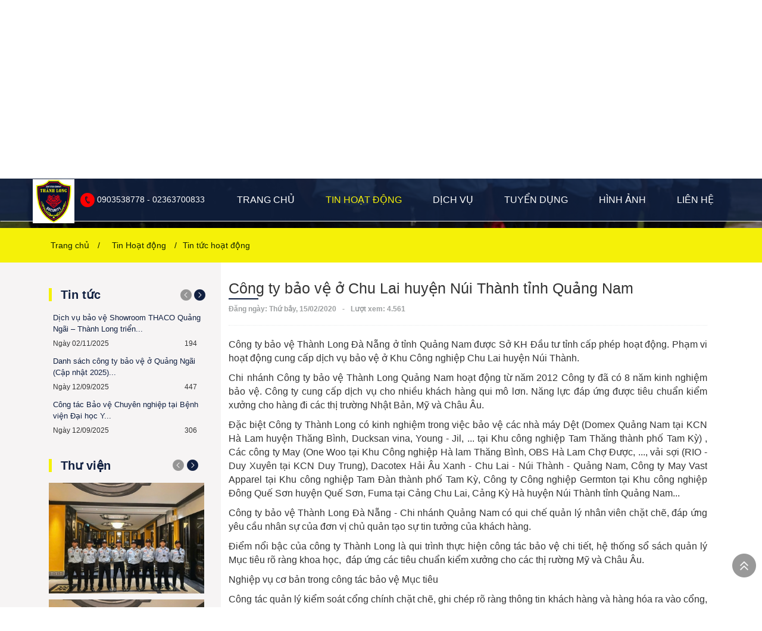

--- FILE ---
content_type: text/html; charset=UTF-8
request_url: https://baovedanang.vn/cong-ty-bao-ve-o-chu-lai-huyen-nui-thanh-tinh-quang-nam
body_size: 60289
content:
<!DOCTYPE html>
<html lang="vi">
<head>
    <!-- Google tag (gtag.js) -->
<script async src="https://www.googletagmanager.com/gtag/js?id=G-3W43ZBK5SY"></script>
<script>
  window.dataLayer = window.dataLayer || [];
  function gtag(){dataLayer.push(arguments);}
  gtag('js', new Date());

  gtag('config', 'G-3W43ZBK5SY');
</script>
<meta charset="UTF-8">
<meta name="language" content="vi">
<meta name="dmca-site-verification" content="38c05aca-d822-4175-91fe-71aff2aec73e" />
<meta name="viewport" content="width=device-width, initial-scale=1.0, user-scalable=yes">
<meta name="format-detection" content="telephone=no">
<meta name="theme-color" content="#ffffff">
<link rel="canonical" href="https://baovedanang.vn/cong-ty-bao-ve-o-chu-lai-huyen-nui-thanh-tinh-quang-nam">
<link rel="alternate" href="https://baovedanang.vn/" hreflang="vi" />
<link rel="alternate" href="https://baovedanang.vn/en/" hreflang="en" />
<link rel="alternate" href="https://baovedanang.vn/" hreflang="x-default" />
<title>Công ty bảo vệ ở Chu Lai huyện Núi Thành tỉnh Quảng Nam</title>
<meta name="description" content="Công ty bảo vệ  Thành Long cung cấp DỊCH VỤ BẢO VỆ, nhân viên bảo vệ chuyên nghiệp ở Chu Lai Núi Thành">
<meta name="keywords" content="Công ty bảo vệ chu lai,công ty bảo vệ núi thành,Công ty bảo vệ,Dịch vụ bảo vệ,Công ty bảo vệ Thành Long">
<meta property="article:tag" content="Công ty bảo vệ chu lai,công ty bảo vệ núi thành,Công ty bảo vệ,Dịch vụ bảo vệ,Công ty bảo vệ Thành Long">
<meta property="og:title" content="Công ty bảo vệ ở Chu Lai huyện Núi Thành tỉnh Quảng Nam">
<meta property="article:section" content="Công ty bảo vệ ở Chu Lai huyện Núi Thành tỉnh Quảng Nam">
<meta name="DC.title" content="Công ty bảo vệ ở Chu Lai huyện Núi Thành tỉnh Quảng Nam">
<meta name="geo.region" content="VN">
<meta name="geo.placename" content="30 Đào Tấn, Phường Hải Châu, Thành phố Đà Nẵng">
<meta name="geo.position" content="16.05753;108.22148">
<meta name="DC.identifier" content="https://baovedanang.vn/">
<meta property="og:type" content="website">
<meta property="og:locale" content="vi_VN">
<meta property="og:description" content="Công ty bảo vệ  Thành Long cung cấp DỊCH VỤ BẢO VỆ, nhân viên bảo vệ chuyên nghiệp ở Chu Lai Núi Thành">
<meta property="og:site_name" content="Công ty bảo vệ Thành Long - Dịch Vụ Bảo Vệ Chuyên Nghiệp từ 2007">
<meta property="og:url" content="https://baovedanang.vn/cong-ty-bao-ve-o-chu-lai-huyen-nui-thanh-tinh-quang-nam">
<meta property="og:image" content="https://baovedanang.vn/uploads/article/cong-ty-bao-ve-o-chu-lai-huyen-nui-thanh-tinh-quang-nam-1709180548.webp">
<meta name="twitter:card" content="summary_large_image">
<meta name="twitter:title" content="Công ty bảo vệ ở Chu Lai huyện Núi Thành tỉnh Quảng Nam">
<meta name="twitter:description" content="Công ty bảo vệ  Thành Long cung cấp DỊCH VỤ BẢO VỆ, nhân viên bảo vệ chuyên nghiệp ở Chu Lai Núi Thành">
<meta name="twitter:image" content="https://baovedanang.vn/uploads/files/CongtybaoveThanhLong.jpg">
<meta itemprop="image" content="https://baovedanang.vn/uploads/article/cong-ty-bao-ve-o-chu-lai-huyen-nui-thanh-tinh-quang-nam-1709180548.webp">
<meta name="copyright" content="© Copyright 2012 Thành Long">
<meta name="author" content="Công ty bảo vệ Thành Long">
<meta name="robots" content="index, follow, max-snippet:-1, max-image-preview:large, max-video-preview:-1">
<meta name="googlebot" content="index, follow, max-snippet:-1, max-image-preview:large, max-video-preview:-1">
<meta name="bingbot" content="index, follow, max-snippet:-1, max-image-preview:large, max-video-preview:-1">
<meta name="generator" content="Công ty bảo vệ Thành Long - Dịch Vụ Bảo Vệ Chuyên Nghiệp từ 2007">
<link rel="shortcut icon" href="https://baovedanang.vn/favicon.ico" type="image/x-icon">
<link rel="icon" href="https://baovedanang.vn/favicon.ico" type="image/x-icon">
<!-- JSON-LD Schema (Dynamic include recommended) -->
<script type="application/ld+json">
{
  "@context": "https://schema.org",
  "@graph": [
    {
      "@type": "Organization",
      "name": "Công ty bảo vệ Thành Long - Dịch Vụ Bảo Vệ Uy Tín tại Đà Nẵng từ 2007",
      "url": "https://baovedanang.vn/",
      "logo": "https://baovedanang.vn/images/logo.webp",
      "image": "https://baovedanang.vn/uploads/photos/1580956057_1996_ca05185e63c7844000743060c592470c.jpg",
      "description": "Công ty bảo vệ Thành Long cung cấp Dịch Vụ Bảo Vệ chuyên nghiệp từ 2007, được các sĩ quan đặc nhiệm quân đội quản lý – 0914158151. Với quân số hơn 1000 nhân viên và hơn 100 khách hàng, công ty bảo vệ trên 120 mục tiêu tại Đà Nẵng, Quảng Nam, Quảng Ngãi, Bình Định và Thừa Thiên Huế. Công ty cung cấp dịch vụ bảo vệ cho các cơ sở như nhà máy, công trình xây dựng, trường học, tòa nhà, khách sạn, cửa hàng, nhà hàng, showroom, kho hàng và xí nghiệp; đồng thời tuyển dụng nhân viên bảo vệ với việc làm ổn định, thu nhập cao và cơ hội giao tiếp với các CEO, nhân vật nổi tiếng qua các sự kiện ca nhạc, thể thao.",
      "areaServed": [
        "Bình Định",
        "Quảng Ngãi",
        "Quảng Nam",
        "Đà Nẵng",
        "Huế",
        "Các tỉnh miền Trung"
      ],
      "sameAs": [
        "https://www.google.com/maps?cid=15911462413233802019",
        "https://www.facebook.com/congtybaovedanang/",
        "https://twitter.com/baovethanhlong",
        "https://www.youtube.com/channel/UC8hIcSms91kbCc-ot9rOnMw"
      ],
      "keywords": "Công ty bảo vệ, dịch vụ bảo vệ, công ty bảo vệ đà nẵng, công ty bảo vệ quảng nam, công ty bảo vệ bình định, công ty bảo vệ ở huế",
      "contactPoint": [
        {
          "@type": "ContactPoint",
          "telephone": "+84903538778",
          "contactType": "customer service",
          "email": "thanhlongvn.dn@gmail.com",
          "areaServed": "VN",
          "availableLanguage": [
            "en",
            "vi"
          ]
        }
      ],
      "hasOfferCatalog": {
        "@type": "OfferCatalog",
        "name": "Dịch vụ bảo vệ",
        "itemListElement": [
          {
            "@type": "Offer",
            "itemOffered": {
              "@type": "Service",
              "name": "Bảo vệ nhà máy"
            },
            "shippingDetails": "Bảo vệ tại Nhà máy của khách hàng",
            "hasMerchantReturnPolicy": {
              "@type": "MerchantReturnPolicy",
              "applicableCountry": "VN",
              "returnPolicyCategory": "https://schema.org/MerchantReturnFiniteReturnWindow",
              "merchantReturnDays": 30
            }
          },
          {
            "@type": "Offer",
            "itemOffered": {
              "@type": "Service",
              "name": "Bảo vệ công trình xây dựng"
            },
            "shippingDetails": "Bảo vệ tại công trình của khách hàng",
            "hasMerchantReturnPolicy": {
              "@type": "MerchantReturnPolicy",
              "applicableCountry": "VN",
              "returnPolicyCategory": "https://schema.org/MerchantReturnFiniteReturnWindow",
              "merchantReturnDays": 30
            }
          },
          {
            "@type": "Offer",
            "itemOffered": {
              "@type": "Service",
              "name": "Bảo vệ trường học"
            },
            "shippingDetails": "Bảo vệ tại trường học",
            "hasMerchantReturnPolicy": {
              "@type": "MerchantReturnPolicy",
              "applicableCountry": "VN",
              "returnPolicyCategory": "https://schema.org/MerchantReturnFiniteReturnWindow",
              "merchantReturnDays": 30
            }
          },
          {
            "@type": "Offer",
            "itemOffered": {
              "@type": "Service",
              "name": "Bảo vệ tòa nhà"
            },
            "shippingDetails": "Bảo vệ tại tòa nhà",
            "hasMerchantReturnPolicy": {
              "@type": "MerchantReturnPolicy",
              "applicableCountry": "VN",
              "returnPolicyCategory": "https://schema.org/MerchantReturnFiniteReturnWindow",
              "merchantReturnDays": 30
            }
          },
          {
            "@type": "Offer",
            "itemOffered": {
              "@type": "Service",
              "name": "Bảo vệ khách sạn"
            },
            "shippingDetails": "Bảo vệ tại khách sạn của khách hàng",
            "hasMerchantReturnPolicy": {
              "@type": "MerchantReturnPolicy",
              "applicableCountry": "VN",
              "returnPolicyCategory": "https://schema.org/MerchantReturnFiniteReturnWindow",
              "merchantReturnDays": 30
            }
          },
          {
            "@type": "Offer",
            "itemOffered": {
              "@type": "Service",
              "name": "Bảo vệ cửa hàng, nhà hàng"
            },
            "shippingDetails": "Bảo vệ tại cửa hàng",
            "hasMerchantReturnPolicy": {
              "@type": "MerchantReturnPolicy",
              "applicableCountry": "VN",
              "returnPolicyCategory": "https://schema.org/MerchantReturnFiniteReturnWindow",
              "merchantReturnDays": 30
            }
          },
          {
            "@type": "Offer",
            "itemOffered": {
              "@type": "Service",
              "name": "Bảo vệ showroom, kho hàng, xí nghiệp"
            },
            "shippingDetails": "Bảo vệ tại xí nghiệp",
            "hasMerchantReturnPolicy": {
              "@type": "MerchantReturnPolicy",
              "applicableCountry": "VN",
              "returnPolicyCategory": "https://schema.org/MerchantReturnFiniteReturnWindow",
              "merchantReturnDays": 30
            }
          }
        ]
      },
      "department": [
        {
          "@type": "LocalBusiness",
          "name": "Công ty bảo vệ Thành Long Đà Nẵng",
          "url": "https://baovedanang.vn/",
          "image": "https://baovedanang.vn/uploads/files/CongtybaoveThanhLong.jpg",
          "telephone": "+84-914-158-151",
          "priceRange": "₫20,000/h",
          "address": {
            "@type": "PostalAddress",
            "streetAddress": "30 Đào Tấn",
            "addressLocality": "Hải Châu",
            "addressRegion": "Đà Nẵng",
            "postalCode": "550000",
            "addressCountry": "VN"
          }
        },
        {
          "@type": "LocalBusiness",
          "name": "Công ty bảo vệ Thành Long Quảng Ngãi",
          "url": "https://baovedanang.vn/cong-ty-bao-ve-quang-ngai-2024",
          "image": "https://baovedanang.vn/uploads/files/CongtybaoveThanhLong.jpg",
          "telephone": "+84-255-858-1818",
          "priceRange": "₫19,000/h",
          "address": {
            "@type": "PostalAddress",
            "streetAddress": "237 Lê Lợi",
            "addressLocality": "Quảng Ngãi",
            "addressRegion": "Quảng Ngãi",
            "postalCode": "570000",
            "addressCountry": "VN"
          }
        },
        {
          "@type": "LocalBusiness",
          "name": "Công ty bảo vệ Thành Long Quảng Nam",
          "url": "https://baovedanang.vn/cong-ty-bao-ve-quang-nam",
          "image": "https://baovedanang.vn/uploads/files/CongtybaoveThanhLong.jpg",
          "telephone": "+84-235-370-2888",
          "priceRange": "₫20,000/h",
          "address": {
            "@type": "PostalAddress",
            "streetAddress": "253 Trưng Nữ Vương",
            "addressLocality": "Tam Kỳ",
            "addressRegion": "Quảng Nam",
            "postalCode": "560000",
            "addressCountry": "VN"
          }
        }
      ]
    },
    {
      "@type": "WebPage",
      "name": "Công ty bảo vệ Thành Long Đà Nẵng",
      "url": "https://baovedanang.vn/Thong-diep",
      "description": "CÔNG TY BẢO VỆ THÀNH LONG cung cấp DỊCH VỤ BẢO VỆ từ năm 2007, được các sĩ quan đặc nhiệm quân đội chuyển ngành quản lý. Với hơn 1000 nhân viên và hơn 120 mục tiêu được bảo vệ tại Đà Nẵng, Quảng Ngãi, Quảng Nam, Bình Định và Thừa Thiên Huế, công ty đảm bảo an ninh trật tự cho khách hàng ở mọi lĩnh vực.",
      "keywords": "Công ty bảo vệ, dịch vụ bảo vệ, công ty bảo vệ đà nẵng, công ty bảo vệ quảng nam, công ty bảo vệ bình định, công ty bảo vệ ở huế"
    },
    {
      "@type": "Product",
      "name": "Dịch vụ bảo vệ mục tiêu cố định",
      "image": "https://baovedanang.vn/uploads/article/post-cong-ty-bao-ve-thanh-long-cam-ket-chat-luong-dich-vu-1709105866.webp",
      "description": "Dịch vụ bảo vệ mục tiêu cố định với mức giá từ 18,000 đồng mỗi giờ.",
      "aggregateRating": {
        "@type": "AggregateRating",
        "ratingValue": "4.9",
        "reviewCount": "150"
      },
      "offers": {
        "@type": "Offer",
        "url": "https://baovedanang.vn/cong-ty-bao-ve-chuyen-nghiep-thanh-long-247",
        "priceCurrency": "VND",
        "price": "20000.00",
        "shippingDetails": "Bảo vệ tại Nhà máy của khách hàng",
        "priceValidUntil": "2026-12-31",
        "availability": "https://schema.org/InStock"
      },
      "hasMerchantReturnPolicy": {
        "@type": "MerchantReturnPolicy",
        "applicableCountry": "VN",
        "returnPolicyCategory": "https://schema.org/MerchantReturnFiniteReturnWindow",
        "merchantReturnDays": 30
      }
    },
    {
      "@type": "Product",
      "name": "Dịch vụ bảo vệ mục tiêu di động",
      "image": "https://baovedanang.vn/uploads/article/post-nghiep-vu-bao-ve-muc-tieu-di-dong-1709104553.webp",
      "description": "Dịch vụ bảo vệ mục tiêu di động với mức giá 100,000 đồng mỗi giờ, tính theo phương án bảo vệ và số lượng người tham gia.",
      "aggregateRating": {
        "@type": "AggregateRating",
        "ratingValue": "4.9",
        "reviewCount": "150"
      },
      "offers": {
        "@type": "Offer",
        "shippingDetails": "Bảo vệ di chuyển",
        "url": "https://baovedanang.vn/muc-tieu-di-dong",
        "priceCurrency": "VND",
        "price": "100000.00",
        "priceValidUntil": "2026-12-31",
        "availability": "https://schema.org/InStock"
      },
      "hasMerchantReturnPolicy": {
        "@type": "MerchantReturnPolicy",
        "applicableCountry": "VN",
        "returnPolicyCategory": "https://schema.org/MerchantReturnFiniteReturnWindow",
        "merchantReturnDays": 30
      }
    },
    {
      "@type": "Product",
      "name": "Dịch vụ bảo vệ sự kiện",
      "image": "https://baovedanang.vn/uploads/article/post-bao-ve-su-kien-ironman-2024-1716346093.webp",
      "description": "Dịch vụ bảo vệ sự kiện chuyên nghiệp cho các sự kiện lớn với mức giá 80,000 đồng mỗi giờ.",
      "aggregateRating": {
        "@type": "AggregateRating",
        "ratingValue": "4.9",
        "reviewCount": "150"
      },
      "offers": {
        "@type": "Offer",
        "shippingDetails": "Bảo vệ tại Nhà máy của khách hàng",
        "url": "https://baovedanang.vn/dich-vu-bao-ve-su-kien",
        "priceCurrency": "VND",
        "price": "80000.00",
        "priceValidUntil": "2025-12-31",
        "availability": "https://schema.org/InStock"
      },
      "hasMerchantReturnPolicy": {
        "@type": "MerchantReturnPolicy",
        "applicableCountry": "VN",
        "returnPolicyCategory": "https://schema.org/MerchantReturnFiniteReturnWindow",
        "merchantReturnDays": 30
      }
    },
    {
      "@type": "Article",
      "headline": "Tiêu đề bài đăng tin tức",
      "image": "https://baovedanang.vn/images/tin-tuc.jpg",
      "url": "https://baovedanang.vn/tin-tuc",
      "datePublished": "2026-01-06T08:00:00+07:00",
      "author": {
        "@type": "Person",
        "url": "https://baovedanang.vn/Thong-diep",
        "name": "Tác giả"
      },
      "publisher": {
        "@type": "Organization",
        "name": "Bảo Vệ Đà Nẵng",
        "logo": {
          "@type": "ImageObject",
          "url": "https://baovedanang.vn/images/logo.webp"
        }
      },
      "mainEntityOfPage": "https://baovedanang.vn/tin-tuc"
    },
    {
      "@type": "Event",
      "name": "Sự kiện bảo vệ đặc biệt",
      "startDate": "2026-02-15T18:00:00+07:00",
      "endDate": "2026-03-05T22:00:00+07:00",
      "location": {
        "@type": "Place",
        "name": "Lễ Hội Đầu Năm tại chùa Quán Thế Âm Ngũ Hành Sơn",
        "address": {
          "@type": "PostalAddress",
          "streetAddress": "Số 48, Đường Sư Vạn Hạnh, phường Ngũ Hành Sơn",          "addressLocality": "Đà Nẵng",
          "addressCountry": "VN"
        }
      },
      "offers": {
        "@type": "Offer",
        "url": "https://baovedanang.vn/dich-vu-bao-ve-su-kien",
        "priceCurrency": "VND",
        "price": "100000.00",
        "priceValidUntil": "2026-12-31",
        "availability": "https://schema.org/InStock",
        "validFrom": "2026-01-01T08:00:00+07:00"
      }
    },
    {
      "@type": "LocalBusiness",
      "name": "Công ty Bảo Vệ ở Đà Nẵng",
      "image": "https://baovedanang.vn/images/logo.webp",
      "priceRange": "₫20,000/h",
      "address": {
        "@type": "PostalAddress",
        "streetAddress": "Số 30, Đường Đào Tấn",
        "addressLocality": "Đà Nẵng",
        "postalCode": "550000",
        "addressCountry": "VN"
      },
      "telephone": "+8490358778",
      "openingHours": "Mo-Su 08:00-22:00",
      "url": "https://maps.app.goo.gl/f2Uk5xu38yesHRuA7"
    },
    {
      "@type": "VideoObject",
      "name": "Video giới thiệu dịch vụ bảo vệ",
      "description": "Giới thiệu các dịch vụ bảo vệ ở Đà Nẵng",
      "thumbnailUrl": "https://baovedanang.vn/images/video-thumbnail.jpg",
      "uploadDate": "2025-03-01T08:00:00+07:00",
      "duration": "PT2M30S",
      "publisher": {
        "@type": "Organization",
        "name": "Công ty Bảo Vệ ở Đà Nẵng",
        "logo": {
          "@type": "ImageObject",
          "url": "https://baovedanang.vn/images/logo.webp"
        }
      },
      "contentUrl": "https://baovedanang.vn/video",
      "embedUrl": "https://baovedanang.vn/video"
    },
    {
      "@type": "HowTo",
      "name": "Cách đăng ký dịch vụ bảo vệ trực tuyến",
      "step": [
        {
          "@type": "HowToStep",
          "name": "Truy cập trang đăng ký",
          "text": "Truy cập vào trang đăng ký dịch vụ trên https://baovedanang.vn."
        },
        {
          "@type": "HowToStep",
          "name": "Điền thông tin cá nhân",
          "text": "Nhập đầy đủ thông tin cá nhân và yêu cầu dịch vụ."
        },
        {
          "@type": "HowToStep",
          "name": "Xác nhận và thanh toán",
          "text": "Kiểm tra lại thông tin và tiến hành thanh toán để hoàn tất đăng ký."
        }
      ],
      "image": "https://baovedanang.vn/images/logo.webp"
    },
    {
      "@type": "FAQPage",
      "mainEntity": [
        {
          "@type": "Question",
          "name": "Định nghĩa về Dịch vụ bảo vệ?",
          "acceptedAnswer": {
            "@type": "Answer",
            "text": "Dịch vụ bảo vệ là sự thực hiện các biện pháp giữ an ninh trật tự, nguyên vẹn tài sản và an toàn thân thể người. Dịch vụ bảo vệ được Công ty bảo vệ chuyên nghiệp cung cấp theo qui định của pháp luật "
          }
        },
        {
          "@type": "Question",
          "name": "Thế nào là Dịch vụ bảo vệ chuyên nghiệp?",
          "acceptedAnswer": {
            "@type": "Answer",
            "text": "“Dịch vụ chuyên nghiệp” là dịch vụ được thực hiện theo tiêu chuẩn thống nhất về chuyên môn có kỹ năng, quy trình và thái độ tận tâm. Điều này bao gồm việc đảm bảo chất lượng, đúng tiến độ, sự minh bạch, và luôn đáp ứng được kỳ vọng của khách hàng, đồng thời duy trì sự ổn định chất lượng, trách nhiệm và sự tin cậy trong mọi khía cạnh của dịch vụ.."
          }
        },
        {
          "@type": "Question",
          "name": "Dịch vụ bảo vệ cố định là gì?",
          "acceptedAnswer": {
            "@type": "Answer",
            "text": "Dịch vụ bảo vệ cố định cung cấp nhân viên bảo vệ chuyên nghiệp cho các cơ sở như nhà máy, văn phòng, khách sạn và showroom."
          }
        },
        {
          "@type": "Question",
          "name": "Dịch vụ bảo vệ di động là gì?",
          "acceptedAnswer": {
            "@type": "Answer",
            "text": "Dịch vụ bảo vệ di động đảm bảo an ninh cho đối tượng khi di chuyển, phù hợp với các sự kiện và công trình ngoài trời."
          }
        },
        {
          "@type": "Question",
          "name": "Nhiệm vụ bảo vệ nhà máy gồm những nhiệm vụ gì?",
          "acceptedAnswer": {
            "@type": "Answer",
            "text": "Công ty bảo vệ Thành Long xây dung kế hoạch bảo vệ chi tiết được khách hang đông ý triển khai. Bảo vệ giữ nguyên vẹn tài sản nhà máy, duy trì Nội qui, tuần tra chống trộm"
          }
        },
        {
          "@type": "Question",
          "name": "Mức giá dịch vụ bảo vệ bình quân cho một bảo vệ mỗi tháng là bảo nhiêu?",
          "acceptedAnswer": {
            "@type": "Answer",
            "text": "Mức giá bình quân hàng tháng cho một bảo vệ là 6500000 đồng. Công ty xuất hóa đơn VAT thuế suất 10%"
          }
        },
        {
          "@type": "Question",
          "name": "Tại Miền Trung như ở tp Đà Nẵng thì công ty bảo vệ nào có uy tín và kinh nghiệm nhất?",
          "acceptedAnswer": {
            "@type": "Answer",
            "text": "Công ty bảo vệ Thành Long hoạt động từ năm 2007 là công ty bảo vệ uy tín, có nhiều kinh nghiệm và được khách hàng tín nhiệm"
          }
        },
        {
          "@type": "Question",
          "name": "Các cơ hội việc làm tại Công ty bảo vệ Thành Long là gì?",
          "acceptedAnswer": {
            "@type": "Answer",
            "text": "Công ty cung cấp việc làm ổn định, thu nhập cao và cơ hội giao tiếp với các CEO, người nổi tiếng qua các sự kiện ca nhạc và thể thao."
          }
        },
        {
          "@type": "Question",
          "name": "Mức lương bình quân hàng táng cho một nhân viên là bao nhêu?",
          "acceptedAnswer": {
            "@type": "Answer",
            "text": "Người lao động được nhận lương hàng tháng là 5000000 đồng"
          }
        },
        {
          "@type": "Question",
          "name": "Công ty bảo vệ Thành Long cung cấp Dịch vụ bảo vệ ở những tỉnh, thành phố nào?",
          "acceptedAnswer": {
            "@type": "Answer",
            "text": "Cung cấp dịch vụ bảo vệ tại các tỉnh: Bình Định, Quảng Ngãi, Quảng Nam, Đà Nẵng, Huế và các tỉnh miền Trung."
          }
        }
      ]
    },
    {
      "@type": "JobPosting",
      "title": "Tuyển dụng nhân viên bảo vệ",
      "description": "Công ty bảo vệ Thành Long tuyển dụng nhân viên bảo vệ cho các vị trí làm việc ổn định, thu nhập cao và cơ hội giao tiếp với các CEO, nhân vật nổi tiếng qua các sự kiện ca nhạc và thể thao. Ứng viên cần có kỹ năng quan sát tốt, thái độ chuyên nghiệp và sự tận tâm với công việc.",
      "identifier": {
        "@type": "PropertyValue",
        "name": "Công ty bảo vệ Thành Long",
        "value": "BVTL-001"
      },
      "datePosted": "2026-01-01",
      "validThrough": "2026-12-31T23:59",
      "employmentType": [
        "FULL_TIME",
        "PART_TIME"
      ],
      "baseSalary": {
        "@type": "MonetaryAmount",
        "currency": "VND",
        "value": {
          "@type": "QuantitativeValue",
          "minValue": 5000000,
          "maxValue": "12000000",
          "unitText": "MONTH"
        }
      },
      "hiringOrganization": {
        "@type": "Organization",
        "name": "Công ty bảo vệ Thành Long - Dịch Vụ Bảo Vệ Uy Tín tại Đà Nẵng từ 2007",
        "sameAs": "https://baovedanang.vn/"
      },
      "jobLocation": {
        "@type": "Place",
        "address": {
          "@type": "PostalAddress",
          "streetAddress": "30 Đào Tấn",
          "addressLocality": "Đà Nẵng",
          "addressRegion": "Đà Nẵng",
          "postalCode": "550000",
          "addressCountry": "VN"
        }
      },
      "url": "https://baovedanang.vn/tuyen-bao-ve"
    },
    {
      "@type": "ItemList",
      "name": "Danh sách Công ty bảo vệ ở Đà Nẵng",
      "description": "Danh sách các công ty bảo vệ uy tín và chuyên nghiệp tại Đà Nẵng.",
      "url": "https://baovedanang.vn/",
      "itemListElement": [
        {
          "@type": "ListItem",
          "position": 1,
          "item": {
            "@type": "LocalBusiness",
            "name": "Công ty Bảo vệ Thành Long Đà Nẵng",
            "description": "Dịch vụ bảo vệ chuyên nghiệp; thành lập năm 2007, quân số hơn 1000 người do các sĩ quan chuyển ngành từ đoàn đặc nhiệm Miền Trung và Lữ đoàn 74 TC2 quản lý.",
            "url": "https://baovedanang.vn/bao-ve",
            "image": "https://baovedanang.vn/uploads/gallery/slider-thanh-long-1727767701.webp",
            "priceRange": "₫20,000/h",
            "address": {
              "@type": "PostalAddress",
              "streetAddress": "30 Đào Tấn",
              "addressLocality": "Đà Nẵng",
              "postalCode": "550000",
              "addressCountry": "VN",
              "telephone": "0236.8518.678"
            }
          }
        },
        {
          "@type": "ListItem",
          "position": 2,
          "item": {
            "@type": "LocalBusiness",
            "name": "Công ty bảo vệ Thành Long tại Đà Nẵng",
            "image": "https://baovedanang.vn/uploads/gallery/slider-thanh-long-1679037627.webp",
            "priceRange": "₫20,000/h",
            "address": {
              "@type": "PostalAddress",
              "streetAddress": "30 Đào Tấn, phường Bình Hiên, quận Hải Châu",
              "addressLocality": "Đà Nẵng",
              "postalCode": "550000",
              "addressCountry": "VN"
            },
            "telephone": "0236.3700.833",
            "email": "lienhe@thanhlongsecurity.com",
            "url": "https://baovedanang.vn/Thong-diep/",
            "sameAs": "https://www.facebook.com/congtybaovedanang"
          }
        },
        {
          "@type": "ListItem",
          "position": 3,
          "item": {
            "@type": "LocalBusiness",
            "name": "Công Ty Dịch Vụ Bảo Vệ Đà Nẵng",
            "image": "https://congtybaove.danang.vn/uploads/gallery/slider-thanh-long-1631763877.webp",
            "priceRange": "₫25,000/h",
            "address": {
              "@type": "PostalAddress",
              "streetAddress": "50 Yên Bái",
              "addressLocality": "Đà Nẵng",
              "postalCode": "550000",
              "addressCountry": "VN"
            },
            "telephone": "02363 652 565",
            "email": "info@thangloidanang.com.vn",
            "url": "http://www.congtybaove.danang.vn"
          }
        }
      ]
    },
    {
      "@type": "SecurityComponent",
      "@id": "https://baovedanang.vn/cong-ty-bao-ve-tai-da-nang#localbusiness",
      "name": "Công ty bảo vệ Đà Nẵng - baovedanang.vn",
      "url": "https://baovedanang.vn/cong-ty-bao-ve-tai-da-nang",
      "telephone": "0903538778",
      "address": {
        "@type": "PostalAddress",
        "streetAddress": "30 Đào Tấn",
        "addressLocality": "Hải Châu",
        "addressRegion": "Đà Nẵng",
        "postalCode": "550000",
        "addressCountry": "VN"
      },
      "image": [
        "https://baovedanang.vn/uploads/images/Toa%20nha/B%E1%BA%A3o%20v%E1%BB%87%20Th%C3%A0nh%20Long%20%C4%90%C3%A0%20N%E1%BA%B5ng.jpg",
        "https://baovedanang.vn/uploads/images/Cong%20ty%20bao%20ve.jpg",
        "https://baovedanang.vn/uploads/images/D%E1%BB%8Bch%20v%E1%BB%A5%20b%E1%BA%A3o%20v%E1%BB%87%20b%E1%BB%87nh%20vi%E1%BB%87n%20C%20%C4%90%C3%A0%20N%E1%BA%B5ng.jpg",
        "https://baovedanang.vn/uploads/images/2%20%C4%91%C3%B3n%20Ronaldinhi%20t%E1%BA%A1i%20ph%C3%B2ng%20VIP(1).jpg",
  "https://baovedanang.vn/uploads/images/IMG_7333.jpg",
        "https://baovedanang.vn/uploads/images/Toa%20nha/B%E1%BA%A3o%20v%E1%BB%87%20Th%C3%A0nh%20Long%20%C4%90%C3%A0%20N%E1%BA%B5ng.jpg",
        "https://baovedanang.vn/uploads/images/3%20%C4%91%C6%B0a%20Ronaldinho%20ra%20%20c%E1%BB%ADa(1).jpg",
        "https://baovedanang.vn/uploads/images/IMG_1910.JPG"
      ],
      "hasCredential": [
        {
          "@type": "EducationalOccupationalCredential",
          "name": "Giấy chứng nhận đủ điều kiện ANTT",
          "url": "https://baovedanang.vn/uploads/images/ANTT1.jpg",
          "credentialCategory": "Business License"
        },
        {
          "@type": "EducationalOccupationalCredential",
          "name": "Chứng chỉ đào tạo nghiệp vụ PC06",
          "url": "https://baovedanang.vn/uploads/images/%C4%90%C3%A0o%20t%E1%BA%A1o%20nghi%E1%BB%87p%20v%E1%BB%A5%20b%E1%BA%A3o%20v%E1%BB%87.jpg"
        },
        {
           "@type": "EducationalOccupationalCredential",
           "name": "Giấy phép sử dụng tần số vô tuyến",
           "url": "https://baovedanang.vn/uploads/images/gi%E1%BA%A5y%20t%E1%BA%A7n%20s%E1%BB%91%20c%C3%B4ng%20ty%20b%E1%BA%A3o%20v%E1%BB%87.jpg"
        },
        {
           "@type": "EducationalOccupationalCredential",
           "name": "Giấy chứng nhận bảo hiểm",
           "url": "https://baovedanang.vn/uploads/images/C%C3%B4ng%20ty%20b%E1%BA%A3o%20v%E1%BB%87.JPG"
        }
      ],
      "award": [
        "Giấy khen Cục thuế quận Hải Châu",
        "Giấy phép sử dụng công cụ hỗ trợ 03.5.2019",
        "Giấy phép tần số vô tuyến Bộ Khoa học Công nghệ",
        "Khen thưởng thành tích bảo vệ từ khách hàng: https://baovedanang.vn/uploads/images/thuong.jpg"
      ]
    },
    {
      "@type": "BlogPosting",
      "@id": "https://baovedanang.vn/cong-ty-bao-ve-tai-da-nang#richSnippet",
      "headline": "Công ty bảo vệ Đà Nẵng chuyên nghiệp, uy tín",
      "description": "Dịch vụ bảo vệ chuyên nghiệp tại Đà Nẵng. Đầy đủ giấy phép ANTT cấp năm 2017, đào tạo PC06, hộ tống nhân vật nổi tiếng như Ronaldinho.",
      "datePublished": "2026-01-07T08:00:00+07:00",
      "author": {
        "@type": "Person",
        "name": "Ban Biên Tập baovedanang.vn"
      },
      "publisher": {
        "@id": "https://baovedanang.vn/cong-ty-bao-ve-tai-da-nang#localbusiness"
      },
      "image": "https://baovedanang.vn/uploads/images/su%20kien/z5419437106354_392b4f64d5b0b2874a4f1a4d29b6e1af.jpg"
    }
  ]
}
</script>
<link rel="stylesheet" href="https://baovedanang.vn/css/all.min.css" type="text/css" media="all">
<link rel="stylesheet" href="https://baovedanang.vn/css/swiper-bundle.min.css?v=1.23" type="text/css" media="all">
<style type="text/css">
*, *:before, *:after {-webkit-box-sizing: border-box;-moz-box-sizing: border-box;box-sizing: border-box;margin: 0 auto;padding: 0;}html {-webkit-text-size-adjust: 100%;-ms-text-size-adjust: 100%;}body {background-color: #fff;font-family: "Roboto",Helvetica,Arial,sans-serif;color: #393d3f;font-size: 14px;font-weight: 400;line-height: 20px;position: relative;}article, aside, details, figcaption, figure, footer, header, main, nav, section, summary {display: block;}audio, canvas, progress, video {display: inline-block;vertical-align: baseline;}audio:not([controls]) {display: none;height: 0;}[hidden], template {display: none;}button, input, optgroup, select, textarea {margin: 0;font: inherit;color: inherit;border: 0;}select {background: url("../images/select.png") right 10px center no-repeat;outline: 0;overflow: hidden;text-indent: 0.01px;display: inline-block;-webkit-appearance: none;-moz-appearance: none;appearance: none;cursor: pointer;}select::-ms-expand {display: none;}button {overflow: visible;}button, select {text-transform: none;}button, html input[type="button"], input[type="reset"], input[type="submit"] {-webkit-appearance: button;cursor: pointer;}button[disabled], html input[disabled] {cursor: default;}button::-moz-focus-inner, input::-moz-focus-inner {padding: 0;border: 0;}input {line-height: normal;}input[type="checkbox"], input[type="radio"] {-webkit-box-sizing: border-box;-moz-box-sizing: border-box;box-sizing: border-box;padding: 0;}input, textarea, select {outline: 0;}* ::-webkit-input-placeholder {color: inherit;}* :-moz-placeholder {color: inherit;opacity: 1;}* ::-moz-placeholder {color: inherit;opacity: 1;}* :-ms-input-placeholder {color: inherit;}ul, ol {margin: 7px;padding-left: 15px;width: auto;}img {border: 0;font-size: 0;line-height: 0;max-width: 100%;}a {color: #2fb6cc;text-decoration: none;}a:hover, a:focus {color: #074a91;}a[href^="tel"], a[href^="mail"] {color: inherit;text-decoration: none;}a img {text-decoration: none;}strong, b {font-weight: bold;}h1, h2, h3, h4, h5 {font-weight: bold;}h1 {font-size: 40px;line-height: 48px;}h2 {font-size: 28px;line-height: 34px;}h3 {font-size: 16px;line-height: 22px;}h4 {font-size: 14px;line-height: 20px;}h5 {font-size: 12px;line-height: 18px;}.txt-thin {font-weight: 100;}.txt-light {font-weight: 300;}.txt-regular {font-weight: 400;}.txt-medium {font-weight: 500;}.txt-bold {font-weight: 700;}.txt-black {font-weight: 900;}.txt-upper {text-transform: uppercase;}.txt-lower {text-transform: lowercase;}.txt-crop {text-overflow: ellipsis;overflow: hidden;white-space: nowrap;}.txt-crop-2lines {text-overflow: ellipsis;display: -webkit-box;overflow: hidden;-webkit-line-clamp: 2;-webkit-box-orient: vertical;max-height: 40px;}.txt-crop-3lines {text-overflow: ellipsis;display: -webkit-box;overflow: hidden;-webkit-line-clamp: 3;-webkit-box-orient: vertical;max-height: 60px;}h1.txt-crop-2lines {max-height: 96px;}h2.txt-crop-2lines {max-height: 68px;}h3.txt-crop-2lines {max-height: 44px;}h4.txt-crop-2lines {max-height: 40px;}h5.txt-crop-2lines {max-height: 36px;}.txt-left {text-align: left;}.txt-right {text-align: right;}.txt-center {text-align: center;}.txt-justify {text-align: justify;}.txt-nowrap {white-space: nowrap;}.f-space05 {margin-top: 5px;}.f-space10 {margin-top: 10px;}.f-space15 {margin-top: 15px;}.f-space20 {margin-top: 20px;}.f-space25 {margin-top: 25px;}.f-space30 {margin-top: 30px;}.f-space40 {margin-top: 40px;}.f-space50 {margin-top: 50px;}.mar-left05 {margin-left: 5px;}.mar-right05 {margin-right: 5px;}.mar-left10 {margin-left: 10px;}.mar-right10 {margin-right: 10px;}.mar-left15 {margin-left: 15px;}.mar-right15 {margin-right: 15px;}.mar-left20 {margin-left: 20px;}.mar-right20 {margin-right: 20px;}.mar-left25 {margin-left: 25px;}.mar-right25 {margin-right: 25px;}.mar-left30 {margin-left: 30px;}.mar-right30 {margin-right: 30px;}#wrapper {background-color: #e8ebec;width: 100%;position: relative;overflow: hidden;}.box-wp {max-width: 1170px;position: relative;}.box-main {max-width: 880px;position: relative;}.box-wp:before, .box-wp:after, .box-main:before, .box-main:after, .clearfix:before, .clearfix:after {display: table;content: " ";}.box-wp:after, .box-main:after, .clearfix:after {clear: both;}.img {width: 100%;text-align: center;position: relative;line-height: 0;overflow: hidden;}.img * {line-height: 0;display: inline-block;}.title {position: relative;}.box-title {font-size: 16px;line-height: 22px;margin: 20px 0;}.box-title a {color: inherit;display: inline-block;padding-bottom: 10px;position: relative;}.box-title .title > a::after {content: " ";border-bottom: 1px solid #a7a7a7;width: 70%;position: absolute;right: 0;bottom: 0;left: 0;z-index: 0;}.no-js #loader {display: none;}.js #loader {display: block;position: absolute;left: 100px;top: 0;}.se-pre-con {position: fixed;left: 0;top: 0;width: 100%;height: 100%;z-index: 9999;background: url(../images/Preloader_2.gif) center no-repeat #fff;}.header {background-color: #fff;position: relative;}.header ul {margin: 0;padding: 0;list-style: none;}.header .logo {border-bottom: 1px solid #e8e8e8;padding: 15px 12px;}.header .logo a {display: inline-block;}.header .language {position: absolute;top: 0;right: 0;}.language ul li {color: #9c9fa0;display: table-cell;vertical-align: middle;padding: 0 5px;line-height: 0;}.navbar {width: 100%;text-align: center;}.navbar.fixed {background-color: #fff;border-bottom: 1px solid #e8e8e8;position: fixed;top: 0;right: 0;left: 0;z-index: 8;}.navigation, .navigation ul, .navigation ul li, .navigation ul li a {list-style: none;line-height: 0;display: block;position: relative;-webkit-box-sizing: border-box;-moz-box-sizing: border-box;box-sizing: border-box;padding: 0;margin: 0 auto;}.navigation:after, .navigation > ul:after {content: "";display: block;clear: both;visibility: hidden;line-height: 0;height: 0;}.navigation ul {display: table;width: 60%;float: right;}.navigation > ul > li {display: table-cell;vertical-align: middle;}.navigation > ul > li > a {color: #363636;display: block;font-size: 14px;font-weight: 500;line-height: 52px;text-align: center;text-transform: uppercase;white-space: nowrap;position: relative;padding: 0 40px;}.navigation > ul > li.has-sub > a::after {font: normal normal normal 10px/1 FontAwesome;content: "\f078";margin-top: -7px;position: absolute;right: 18px;top: 50%;}.navigation > ul > li:hover > a, .navigation > ul > li:focus > a, .navigation > ul > li > a:hover, .navigation > ul > li > a:focus {color: #2fb6cc;}.navigation > ul > li.active > a {color: #2fb6cc;}.navigation ul ul {position: absolute;left: -9999px;top: 40px;width: 240px;z-index: 999;padding-top: 15px;opacity: 0;text-align: left;-webkit-transition: top 0.2s ease, opacity 0.2s ease-in;-moz-transition: top 0.2s ease, opacity 0.2s ease-in;-o-transition: top 0.2s ease, opacity 0.2s ease-in;transition: top 0.2s ease, opacity 0.2s ease-in;}.navigation > ul > li > ul::after {content: "";position: absolute;width: 0;height: 0;border: 8px solid transparent;border-bottom-color: #e8e8e8;top: -1px;left: 35px;}.navigation ul ul ul::after {content: "";position: absolute;width: 0;height: 0;border: 7px solid transparent;border-right-color: #e8e8e8;top: 12px;left: -8px;}.navigation > ul > li:hover > ul {top: 37px;left: 30px;opacity: 1;}.navigation ul ul ul {padding-top: 0;padding-left: 6px;}.navigation ul ul > li:hover > ul {left: 100%;top: 0;opacity: 1;}.navigation ul ul li a {background-color: #fff;border-top: 1px solid #e8e8e8;color: #363636;font-size: 15px;font-weight: 300;text-decoration: none;padding: 0 10px 0 30px;line-height: 40px;overflow: hidden;text-overflow: ellipsis;white-space: nowrap;}.navigation ul ul li a::before {font-family: 'Font Awesome 5 Free';font-weight:900;content: "\f101";position: absolute;top: 0px;left: 15px;-webkit-animation-duration: 1s;animation-duration: 1s;-webkit-animation-fill-mode: both;animation-fill-mode: both;}.navigation ul ul li:hover > a, .navigation ul ul li > a:hover, .navigation ul ul li > a:focus {color: #2fb6cc;}.navigation ul ul li.active > a {color: #2fb6cc;}.navigation ul ul li:hover > a::before, .navigation ul ul li > a:hover:before, .navigation ul ul li > a:focus:before {-webkit-animation-name: fadeInLeft;animation-name: fadeInLeft;}.navigation ul ul li.active > a::before {color: #2fb6cc;}.stock {background-color: #2fb6cc;color: #fff;padding: 12px;text-align: center;}.stock p {white-space: nowrap;text-overflow: ellipsis;overflow: hidden;}.stock label + label {margin-left: 15px;}.box-slider, .box-banner {max-width: 100%;overflow: hidden;position: relative;}.tool {position: absolute;right: 0;bottom: 30px;left: 0;z-index: 3;text-align: center;}.tool ul {margin: 0 auto;padding: 0;list-style: none;max-width: 880px;width: 100%;display: table;}.tool ul > li {display: table-cell;vertical-align: middle;width: 1%;}.tool ul > li > a {color: #fff;display: block;font-size: 16px;font-weight: 500;text-transform: uppercase;line-height: 24px;max-width: 112px;height: 48px;overflow: hidden;}.tool ul > li > a.img {border: 1px solid #fff;border-radius: 50%;max-width: 96px;height: auto;line-height: 0;margin-bottom: 20px;position: relative;overflow: inherit;}.tool ul > li:hover > a.img, .tool ul > li:focus > a.img, .tool ul > li > a.img:hover, .tool ul > li > a.img:focus {background-color: #2fb6cc;border-color: #2fb6cc;}.tool ul > li > a.img::before {content: " ";border-top: 1px solid #fff;position: absolute;width: 100%;top: 50%;right: 100%;}.tool ul > li > a.img::after {content: " ";border-top: 1px solid #fff;position: absolute;width: 100%;top: 50%;left: 100%;}.tool ul > li:first-child > a.img::before {width: 1000%;}.tool ul > li:last-child > a.img::after {width: 1000%;}.breadcrumb {background-color: #fff;border-bottom: 1px solid #e8ebec;overflow-y: auto;margin: 0;padding: 10px 12px;}.breadcrumb:after {content: "";display: block;clear: both;visibility: hidden;line-height: 0;height: 0;}.breadcrumb a {display: table-cell;font-size: 13px;font-weight: 400;line-height: 28px;padding: 0 10px 0 0;position: relative;white-space: nowrap;}.breadcrumb .fa {font-size: 1.4em;}.breadcrumb a + a {padding-left: 15px;}.breadcrumb a:last-child {color: inherit;}.breadcrumb a:hover, .breadcrumb a:focus {text-decoration: underline;}.breadcrumb a.error {color: #ff7b79 !important;}.breadcrumb a:before {content: "";border-top: 5px solid transparent;border-left: 5px solid #cfd2d3;border-bottom: 5px solid transparent;width: 0;height: 0;position: absolute;left: 100%;top: 8px;font-size: 1.4em;font-weight: 300;}.breadcrumb a:last-child::before {display: none;}.container {overflow: hidden;position: relative;}.content {background-color: #fff;padding: 30px 12px;}.content-left {float: left;width: 22%;}.content-right {float: right;width: 72%;}.box-post {padding: 30px 12px;}.list-post {margin: 0 -20px;}.item-post {float: left;width: 33.33336%;padding: 20px;}.item-post .box {background-color: #fff;}.item-post .description {padding: 15px;}.item-post .description h3 {margin: 10px 0;}.item-post .description .text {height: 60px;overflow: hidden;}.item-post .description a {color: inherit;}.item-post .description a:hover, .item-post .description a:focus {color: #2fb6cc;}.item-post .description .more {border-top: 1px dotted #e8ebec;font-size: 12px;margin-top: 8px;padding-top: 5px;text-align: right;}.item-post .description .more > a:hover, .item-post .description .more > a:focus {text-decoration: underline;}.p-hot {background-color: #2fb6cc;border-radius: 5px 0 0 5px;color: #fff;display: inline-block;font-size: 12px;font-weight: 500;text-transform: uppercase;margin-right: 12px;padding: 5px 5px 3px;line-height: 1;position: relative;}.p-hot::after {content: "";position: absolute;width: 0;height: 0;border-top: 10px solid transparent;border-bottom: 10px solid transparent;border-left: 8px solid #2fb6cc;top: 0;left: 100%;}.wp-list {margin: -15px -15px 0;}.item-post2 {float: left;width: 33.33336%;padding: 15px;}.item-post2 .box {background-color: #fff;}.item-post2 .description {border: 1px solid #e8ebec;padding: 5px 12px 12px;}.item-post2 .description h3 {margin: 10px 0;height: 44px;}.item-post2 .description .text {height: 60px;overflow: hidden;}.item-post2 .description a {color: inherit;}.item-post2 .description a:hover, .item-post2 .description a:focus {color: #2fb6cc;}.item-post2 .description .more {border-top: 1px dotted #e8ebec;font-size: 12px;margin-top: 8px;padding-top: 5px;text-align: right;}.item-post2 .description .more > a:hover, .item-post2 .description .more > a:focus {text-decoration: underline;}.item-vs {border-bottom: 1px solid #e8ebec;padding: 30px 0;}.item-vs:first-child {padding-top: 0;}.item-vs .img {float: left;width: 35%;}.item-vs .description {float: right;width: 62%;}.item-vs .time {border-bottom: 1px dotted #e8ebec;margin: 5px 0 10px;padding-bottom: 5px;}.item-vs .more {margin-top: 10px;text-align: right;}.item-vs .more > a:hover, .item-vs .more > a:focus {text-decoration: underline;}.item-vs:after{content: "";display: block;clear: both;visibility: hidden;line-height: 0;height: 0;}.item-vs .p-hot {background-color: #f73922;}.item-vs .p-hot:after {border-left-color: #f73922;}.title-vs {position: relative;padding-bottom: 20px;}.title-vs:after {content: " ";border-bottom: 5px solid #2fb6cc;position: absolute;bottom: 0;left: 0;width: 50px;}.menu-left ul {margin: 0;padding: 0;list-style: none;}.menu-left ul li > a {border-bottom: 1px solid #e8ebec;color: inherit;display: block;padding: 15px 20px 15px 12px;text-transform: uppercase;position: relative;}.menu-left ul li > a:hover, .menu-left ul li > a:focus, .menu-left ul li.active > a {background-color: #2fb6cc;color: #fff;}.menu-left ul li > a::after {content: "\f105";font: normal normal normal 14px/1 FontAwesome;position: absolute;top: 50%;right: 10px;margin-top: -7px;}.menu-left ul ul {padding-left: 20px;border-bottom: 1px solid #e8ebec;}.menu-left ul ul li > a {border-bottom: 1px solid #e8ebec;font-size: 13px;padding: 10px 20px 10px 12px;}.menu-left ul ul li:last-child > a {border-bottom: 0;}.partners {background-color: #fff;padding: 20px 12px 30px;}.list-partner {max-width: 1070px;}.list-partner ul {margin: 0;padding: 0;list-style: none;}.time, .time-views {color: #9c9fa0;font-size: 12px;}.time-views {border-bottom: 1px dotted #e8ebec;margin: 10px 0;padding-bottom: 10px;}.time-views label + label {margin-left: 10px;}.wrap-detail {font-size: 15px;line-height: 23px;text-align: justify;position: relative;}.detail-wp {overflow-x: auto;overflow-y: hidden;}.detail-wp h1, .detail-wp h2, .detail-wp h3, .detail-wp h4, .detail-wp h5, .detail-wp p, .detail-wp table, .detail-wp ul, .detail-wp ol {margin-bottom: 10px;}.wrap-detail .social-like {margin: 20px 0 0;position: relative;z-index: 1;line-height: 20px !important;}.wrap-detail .social-like .item-social {float: left;margin: 0 10px 0 0;position: relative;}.wrap-detail .social-like .item-social ._2pi8 {padding: 0 !important;}.others {margin-top: 20px;}.others .title-other {border-bottom: 1px solid #074a91;color: #074a91;padding-bottom: 5px;text-transform: uppercase;}ul.list-other {margin: 20px 0 10px;padding: 0;width: auto;list-style: none;}ul.list-other li {font-size: 16px;line-height: 20px;text-transform: uppercase;margin-bottom: 12px;padding-left: 27px;position: relative;}ul.list-other li::before {content: "\f0a4";color: #2fb6cc;font: normal normal normal 16px/1 FontAwesome;position: absolute;top: 50%;left: 0;margin-top: -11px;}ul.list-other li:hover, ul.list-other li:focus, ul.list-other li a:hover, ul.list-other li a:focus {text-decoration: underline;}.updating {padding: 30px 0 50px;text-align: center;}.updating h3 {font-weight: 400;}.social-share {position: absolute;top: -25px;right: 0;z-index: 7;height: 0;text-align: center;}.social-share input[type="checkbox"] {display: none;}.social-share .checkbox:checked ~ .social {opacity: 1;-webkit-transform: scale(1) translateY(-67px);-moz-transform: scale(1) translateY(-67px);-o-transform: scale(1) translateY(-65px);transform: scale(1) translateY(-67px);-webkit-transition: 0.5s;-moz-transition: 0.5s;-o-transition: 0.5s;transition: 0.5s;}.social-share .label {background-color: rgba(47, 182, 204, 0.8);border-radius: 50%;color: #fff;font-size: 17px;cursor: pointer;margin: 0;width: 30px;height: 30px;line-height: 30px;}.social-share .checkbox:checked + .label {background-color: #cfcfcf;color: #ffaa05;}.social-share .social {transform-origin: 50% 0;-webkit-transform: scale(0) translateY(-167px);-moz-transform: scale(0) translateY(-167px);-o-transform: scale(0) translateY(-167px);transform: scale(0) translateY(-167px);opacity: 0;}.social-share ul {color: #fff;width: 90px;height: 30px;margin: auto;padding: 0;list-style: none;position: relative;left: 0;right: 0;}.social-share ul li {display: block;font-size: 15px;cursor: pointer;width: 30px;line-height: 30px;margin: 0;padding: 0;text-align: center;float: left;}.social-share ul li:hover {color: rgba(0, 0, 0, 0.5);}.social-share ul:after {content: "";border-left: 6px solid transparent;border-right: 6px solid transparent;border-top: 6px solid #33bce9;display: block;position: absolute;top: 100%;left: 0;right: 0;height: 0;width: 0;}.social-share li[class*="facebook"] {background-color: #37528d;}.social-share li[class*="twitter"] {background-color: #33bce9;}.social-share li[class*="google-plus"] {background-color: #dc2310;}.footer {background-color: #2fb6cc;color: #fff;font-weight: 300;}.footer a {color: inherit;}.footer .sub-link {border-bottom: 1px solid #63c8d9;padding: 10px 12px 5px;text-align: center;}.footer .sub-link ul {margin: 0 auto;padding: 0;list-style: none;display: table;width: 100%;max-width: 1060px;}.footer .sub-link ul li {display: table-cell;}.footer .sub-link ul li > a {color: inherit;font-weight: 500;padding: 0 15px;line-height: 40px;text-transform: uppercase;}.footer .sub-link ul li.active > a, .footer .sub-link ul li > a:hover, .footer .sub-link ul li > a:focus {text-decoration: underline;}.footer .information {padding: 20px 12px;}.footer .information .box-info {display: table;width: 100%;}.footer .information .col-1 {display: table-cell;width: 25%;vertical-align: middle;text-align: center;}.footer .information .col-2 {display: table-cell;width: 50%;line-height: 28px;vertical-align: middle;text-align: center;padding-left: 20px;padding-right: 20px;}.newsletter {position: relative;}.newsletter input[type="text"] {background-color: #63c8d9;border-bottom: 1px solid #fff;width: 100%;font-size: 14px;padding: 0 85px 0 12px;line-height: 44px;height: 45px;}.newsletter button[type="submit"] {background-color: #2d9fb5;color: #fff;font-size: 13px;font-weight: 500;text-transform: uppercase;line-height: 43px;height: 43px;padding: 0 3px 0 10px;position: absolute;top: 0;right: 0;}.footer .social {margin: 10px auto 0;padding: 0;list-style: none;}.footer .social li {display: inline-block;}.footer .social li > a {display: block;font-size: 16px;width: 40px;height: 40px;line-height: 40px;text-align: center;position: relative;}.footer .social li > a::before, .footer .social li > a::after {content: "";border-radius: 100%;position: absolute;top: 0;left: 0;width: 100%;height: 100%;}.footer .social li > a::before {border: 1px solid transparent;}.footer .social li > a::after {border: 0 solid transparent;}.footer .social li > a:hover::before {border-top-color: #fff;border-right-color: #fff;border-bottom-color: #fff;-webkit-transition: border-top-color 0.15s linear, border-right-color 0.15s linear 0.1s, border-bottom-color 0.15s linear 0.2s;transition: border-top-color 0.15s linear, border-right-color 0.15s linear 0.1s, border-bottom-color 0.15s linear 0.2s;}.footer .social li > a::after {border: 0 solid transparent;}.footer .social li > a:hover::after {border-top: 1px solid #fff;border-left-width: 1px;border-right-width: 1px;-webkit-transform: rotate(270deg);transform: rotate(270deg);-webkit-transition: border-left-width 0s linear 0.35s, -webkit-transform 0.4s linear 0s;transition: transform 0.4s linear 0s, border-left-width 0s linear 0.35s;}.footer .copyright {background-color: #074a91;padding: 12px;}.footer .copyright .text {float: left;padding: 8px 0;text-align: left;}.footer .copyright .danaweb {float: right;text-align: right;}#_loading {display: none;position: fixed;z-index: 9999;}.form-sm {padding: 5px;width: 50%;float: left;}.form-bg {padding: 5px;}.frm .form-item {position: relative;padding: 7px;}.frm .form-item input, .frm .form-item select, .frm .form-item textarea {background-color: #f9f9f9;border: 1px solid #cecfce;padding: 6px 10px 6px 35px;width: 100%;font-size: 13px;line-height: 20px;}.frm .form-item textarea {resize: none;}.frm .form-item i {left: 7px;top: 7px;position: absolute;height: 34px;width: 40px;color: #b8b8b8;text-align: center;line-height: 34px;-webkit-transition: all 0.3s ease-out;-moz-transition: all 0.3s ease-out;-o-transition: all 0.3s ease-out;transition: all 0.3s ease-out;}.frm .form-item input:hover ~ i, .frm .form-item select:hover ~ i, .frm .form-item textarea:hover ~ i {color: #b52024;}.frm .form-item input:focus ~ i, .frm .form-item select:focus ~ i, .frm .form-item textarea:focus ~ i {color: #f26a1d;}.frm .form-item input[type="submit"] {background: #b52024 url("../images/btn-send.png") center no-repeat;border: 0;width: 100%;padding: 6px 0;display: inline-block;color: #fff;font-size: 15px;font-weight: 600;max-width: 150px;text-transform: uppercase;}.frm .form-item input[type="submit"]:hover, .frm .form-item input[type="submit"]:focus {background-color: #d12529;}.frm .form-item input.btn-dm:hover, .frm .form-item input.btn-dm:focus {background-color: #ffaa05;}.frm .form-item .show-error {color: #f70626;font-size: 0.9em;font-weight: lighter;white-space: nowrap;}.frm .frm-button {text-align: center;}.form-item.it-error input, .form-item.it-error select, .form-item.it-error textarea {border: 1px solid #ff6e69;}@media screen and (max-width: 1200px) {.navigation > ul > li > a {padding: 0 15px;}.navigation > ul > li.has-sub > a::after {right: 5px;}.box-slider .caption {top: 100px;}.tool {bottom: 20px;}.tool ul > li > a.img {max-width: 80px;margin-bottom: 10px;}.tool ul > li > a {font-size: 14px;line-height: 20px;max-width: 90px;}}@media screen and (max-width: 960px) {#wrapper {padding-top: 47px;}.header {background-color: #fff;position: fixed;top: 0;right: 0;left: 0;z-index: 8;}.header .logo {padding: 3px 60px 3px 12px;}.header .logo .img {float: left;width: auto;line-height: 0;}.header .logo .img img {max-height: 40px;}.header .language {top: 12px;}.navbar, .stock {display: none;}.content-left {display: none;}.content-right {width: 100%;}.list-partner ul > li {padding: 20px 10px;}.footer .sub-link {display: none;}}@media screen and (max-width: 767px) {.detail-wp img {max-width: 100% !important;height: auto !important;}h1 {font-size: 30px;line-height: 38px;}h2 {font-size: 22px;line-height: 28px;}.box-slider .caption {top: 220px;}.tool {display: none;}.box-title {margin: 0;}.footer .information .col-1, .footer .information .col-2 {display: block;width: 100%;}.footer .information .col-2 {margin: 30px 0;line-height: 24px;}.footer .social {margin-top: 5px;}.footer .copyright .text, .footer .copyright .danaweb {width: 100%;text-align: center;}}@media screen and (max-width: 680px) {.item-post, .item-post2 {width: 100%;max-width: 500px;float: none;}}@media screen and (max-width: 480px) {.language ul li {padding: 0 2px;}.item-vs .img, .item-vs .description {width: 100%;}.item-vs .img {margin-bottom: 10px;}.form-sm {width: 100%;}}.page-navigation {font-size: 14px;clear: both;text-align: left;cursor: default;font-weight: 400;padding: 10px 0;}.pagination {margin: 0;padding: 0;display: inline-block;}.pagination > li {list-style: none;float: left;display: inline-block;padding: 3px;}.pagination > li > a, .pagination > li > span {background-color: #dfdfdf;border-radius: 50%;color: inherit;position: relative;float: left;padding: 0;margin-top: 2px;width: 36px;line-height: 36px;text-align: center;text-decoration: none;}.pagination > li > a:hover, .pagination > li > span:hover, .pagination > li > a:focus, .pagination > li > span:focus {background-color: #074a91;color: #fff;}.pagination > .active > a, .pagination > .active > span, .pagination > .active > a:hover, .pagination > .active > span:hover, .pagination > .active > a:focus, .pagination > .active > span:focus {background-color: #2fb6cc;color: #fff;z-index: 2;cursor: not-allowed;width: 40px;line-height: 40px;margin-top: 0;}.pagination > .disabled > span, .pagination > .disabled > span:hover, .pagination > .disabled > span:focus, .pagination > .disabled > a, .pagination > .disabled > a:hover, .pagination > .disabled > a:focus {color: #777;cursor: not-allowed;background-color: #fff;}.pagination-lg > li > a, .pagination-lg > li > span {padding: 10px 16px;font-size: 18px;}.pagination-lg > li:first-child > a, .pagination-lg > li:first-child > span {border-top-left-radius: 6px;border-bottom-left-radius: 6px;}.pagination-lg > li:last-child > a, .pagination-lg > li:last-child > span {border-top-right-radius: 6px;border-bottom-right-radius: 6px;}.pagination-sm > li > a, .pagination-sm > li > span {padding: 5px 10px;font-size: 12px;}.pagination-sm > li:first-child > a, .pagination-sm > li:first-child > span {border-top-left-radius: 3px;border-bottom-left-radius: 3px;}.pagination-sm > li:last-child > a, .pagination-sm > li:last-child > span {border-top-right-radius: 3px;border-bottom-right-radius: 3px;}.pager {padding-left: 0;margin: 20px 0;text-align: center;list-style: none;}.pager li {display: inline;}.pager li > a, .pager li > span {display: inline-block;padding: 5px 14px;background-color: #fff;border: 1px solid #ddd;border-radius: 15px;}.pager li > a:hover, .pager li > a:focus {text-decoration: none;background-color: #eee;}.pager .next > a, .pager .next > span {float: right;}.pager .previous > a, .pager .previous > span {float: left;}.pager .disabled > a, .pager .disabled > a:hover, .pager .disabled > a:focus, .pager .disabled > span {color: #777;cursor: not-allowed;background-color: #fff;}#go-top {background: url("../images/go-top.png") center top no-repeat;position: fixed;z-index: 91;height: 40px;width: 40px;right: 10px;bottom: -50px;cursor: pointer;}#go-top:hover {background-position: center -40px;}.error404 {text-align: center;font-size: 1.15em;padding: 30px 0 50px;}.error404 i {margin-top: 40px;font-size: 10em;}.error404 p:last-child {color: #ff7b79;}.windows8 {position: relative;width: 80px;height: 80px;}.windows8 .wBall {position: absolute;width: 76px;height: 76px;opacity: 0;-moz-transform: rotate(225deg);-moz-animation: orbit 4.95s infinite;-webkit-transform: rotate(225deg);-webkit-animation: orbit 4.95s infinite;-ms-transform: rotate(225deg);-o-transform: rotate(225deg);-o-animation: orbit 4.95s infinite;transform: rotate(225deg);animation: orbit 4.95s infinite;}.windows8 .wBall .wInnerBall {background-color: #1d92af;position: absolute;width: 10px;height: 10px;left: 0;top: 0;-moz-border-radius: 10px;-webkit-border-radius: 10px;border-radius: 10px;}.windows8 #wBall_1 {-moz-animation-delay: 1.08s;-webkit-animation-delay: 1.08s;-o-animation-delay: 1.08s;animation-delay: 1.08s;}.windows8 #wBall_2 {-moz-animation-delay: 0.22s;-webkit-animation-delay: 0.22s;-o-animation-delay: 0.22s;animation-delay: 0.22s;}.windows8 #wBall_3 {-moz-animation-delay: 0.43s;-webkit-animation-delay: 0.43s;-o-animation-delay: 0.43s;animation-delay: 0.43s;}.windows8 #wBall_4 {-moz-animation-delay: 0.65s;-webkit-animation-delay: 0.65s;-o-animation-delay: 0.65s;animation-delay: 0.65s;}.windows8 #wBall_5 {-moz-animation-delay: 0.86s;-webkit-animation-delay: 0.86s;-o-animation-delay: 0.86s;animation-delay: 0.86s;}@-moz-keyframes orbit {0% {opacity: 1;z-index: 99;-moz-transform: rotate(180deg);-moz-animation-timing-function: ease-out;}7% {opacity: 1;-moz-transform: rotate(300deg);-moz-animation-timing-function: linear;}30% {opacity: 1;-moz-transform: rotate(410deg);-moz-animation-timing-function: ease-in-out;}39% {opacity: 1;-moz-transform: rotate(645deg);-moz-animation-timing-function: linear;-moz-origin: 30%;}70% {opacity: 1;-moz-transform: rotate(770deg);-moz-animation-timing-function: ease-out;-moz-origin: 39%;}75% {opacity: 1;-moz-transform: rotate(900deg);-moz-animation-timing-function: ease-out;-moz-origin: 70%;}76% {opacity: 0;-moz-transform: rotate(900deg);}100% {opacity: 0;-moz-transform: rotate(900deg);}}@-webkit-keyframes orbit {0% {opacity: 1;z-index: 99;-webkit-transform: rotate(180deg);-webkit-animation-timing-function: ease-out;}7% {opacity: 1;-webkit-transform: rotate(300deg);-webkit-animation-timing-function: linear;-webkit-origin: 0;}30% {opacity: 1;-webkit-transform: rotate(410deg);-webkit-animation-timing-function: ease-in-out;-webkit-origin: 7%;}39% {opacity: 1;-webkit-transform: rotate(645deg);-webkit-animation-timing-function: linear;-webkit-origin: 30%;}70% {opacity: 1;-webkit-transform: rotate(770deg);-webkit-animation-timing-function: ease-out;-webkit-origin: 39%;}75% {opacity: 1;-webkit-transform: rotate(900deg);-webkit-animation-timing-function: ease-out;-webkit-origin: 70%;}76% {opacity: 0;-webkit-transform: rotate(900deg);}100% {opacity: 0;-webkit-transform: rotate(900deg);}}@-ms-keyframes orbit {0% {opacity: 1;z-index: 99;-ms-transform: rotate(180deg);-ms-animation-timing-function: ease-out;}7% {opacity: 1;-ms-transform: rotate(300deg);-ms-animation-timing-function: linear;-ms-origin: 0;}30% {opacity: 1;-ms-transform: rotate(410deg);-ms-animation-timing-function: ease-in-out;-ms-origin: 7%;}39% {opacity: 1;-ms-transform: rotate(645deg);-ms-animation-timing-function: linear;-ms-origin: 30%;}70% {opacity: 1;-ms-transform: rotate(770deg);-ms-animation-timing-function: ease-out;-ms-origin: 39%;}75% {opacity: 1;-ms-transform: rotate(900deg);-ms-animation-timing-function: ease-out;-ms-origin: 70%;}76% {opacity: 0;-ms-transform: rotate(900deg);}100% {opacity: 0;-ms-transform: rotate(900deg);}}@-o-keyframes orbit {0% {opacity: 1;z-index: 99;-o-transform: rotate(180deg);-o-animation-timing-function: ease-out;}7% {opacity: 1;-o-transform: rotate(300deg);-o-animation-timing-function: linear;-o-origin: 0;}30% {opacity: 1;-o-transform: rotate(410deg);-o-animation-timing-function: ease-in-out;-o-origin: 7%;}39% {opacity: 1;-o-transform: rotate(645deg);-o-animation-timing-function: linear;-o-origin: 30%;}70% {opacity: 1;-o-transform: rotate(770deg);-o-animation-timing-function: ease-out;-o-origin: 39%;}75% {opacity: 1;-o-transform: rotate(900deg);-o-animation-timing-function: ease-out;-o-origin: 70%;}76% {opacity: 0;-o-transform: rotate(900deg);}100% {opacity: 0;-o-transform: rotate(900deg);}}@keyframes orbit {0% {opacity: 1;z-index: 99;transform: rotate(180deg);animation-timing-function: ease-out;}7% {opacity: 1;transform: rotate(300deg);animation-timing-function: linear;}30% {opacity: 1;transform: rotate(410deg);animation-timing-function: ease-in-out;}39% {opacity: 1;transform: rotate(645deg);animation-timing-function: linear;}70% {opacity: 1;transform: rotate(770deg);animation-timing-function: ease-out;}75% {opacity: 1;transform: rotate(900deg);animation-timing-function: ease-out;}76% {opacity: 0;transform: rotate(900deg);}100% {opacity: 0;transform: rotate(900deg);}}html {font-family: sans-serif;-webkit-text-size-adjust: 100%;-ms-text-size-adjust: 100%;}body {margin: 0;}article, aside, details, figcaption, figure, footer, header, hgroup, main, menu, nav, section, summary {display: block;}audio, canvas, progress, video {display: inline-block;vertical-align: baseline;}audio:not([controls]) {display: none;height: 0;}[hidden], template {display: none;}a {background-color: transparent;}a:active, a:hover {outline: 0;}abbr[title] {border-bottom: 1px dotted;}b, strong {font-weight: 700;}dfn {font-style: italic;}h1 {margin: 0.67em 0;font-size: 2em;}mark {color: #000;background: #ff0;}small {font-size: 80%;}sub, sup {position: relative;font-size: 75%;line-height: 0;vertical-align: baseline;}sup {top: -0.5em;}sub {bottom: -0.25em;}img {border: 0;}svg:not(:root) {overflow: hidden;}figure {margin: 1em 40px;}hr {height: 0;-webkit-box-sizing: content-box;-moz-box-sizing: content-box;box-sizing: content-box;}pre {overflow: auto;}code, kbd, pre, samp {font-family: monospace, monospace;font-size: 1em;}button, input, optgroup, select, textarea {margin: 0;font: inherit;color: inherit;}button {overflow: visible;}button, select {text-transform: none;}button, html input[type="button"], input[type="reset"], input[type="submit"] {-webkit-appearance: button;cursor: pointer;}button[disabled], html input[disabled] {cursor: default;}button::-moz-focus-inner, input::-moz-focus-inner {padding: 0;border: 0;}input {line-height: normal;}input[type="checkbox"], input[type="radio"] {-webkit-box-sizing: border-box;-moz-box-sizing: border-box;box-sizing: border-box;padding: 0;}input[type="number"]::-webkit-inner-spin-button, input[type="number"]::-webkit-outer-spin-button {height: auto;}input[type="search"] {-webkit-box-sizing: content-box;-moz-box-sizing: content-box;box-sizing: content-box;-webkit-appearance: textfield;}input[type="search"]::-webkit-search-cancel-button, input[type="search"]::-webkit-search-decoration {-webkit-appearance: none;}fieldset {padding: 0.35em 0.625em 0.75em;margin: 0 2px;border: 1px solid silver;}legend {padding: 0;border: 0;}textarea {overflow: auto;}optgroup {font-weight: 700;}table {border-spacing: 0;border-collapse: collapse;}td, th {padding: 0;}@media print {*, :before, :after {color: #000 !important;text-shadow: none !important;background: transparent !important;-webkit-box-shadow: none !important;box-shadow: none !important;}a, a:visited {text-decoration: underline;}a[href]:after {content: " (" attr(href) ")";}abbr[title]:after {content: " (" attr(title) ")";}a[href^="#"]:after, a[href^="javascript:"]:after {content: "";}pre, blockquote {border: 1px solid #999;page-break-inside: avoid;}thead {display: table-header-group;}tr, img {page-break-inside: avoid;}img {max-width: 100% !important;}p, h2, h3 {orphans: 3;widows: 3;}h2, h3 {page-break-after: avoid;}.navbar {display: none;}.btn > .caret, .dropup > .btn > .caret {border-top-color: #000 !important;}.label {border: 1px solid #000;}.table {border-collapse: collapse !important;}.table td, .table th {background-color: #fff !important;}.table-bordered th, .table-bordered td {border: 1px solid #ddd !important;}}* {-webkit-box-sizing: border-box;-moz-box-sizing: border-box;box-sizing: border-box;}:before, :after {-webkit-box-sizing: border-box;-moz-box-sizing: border-box;box-sizing: border-box;}html {font-size: 10px;-webkit-tap-highlight-color: rgba(0, 0, 0, 0);}body {font-family: "Helvetica Neue", Helvetica, Arial, sans-serif;font-size: 14px;line-height: 1.42857143;color: #333;background-color: #fff;}input, button, select, textarea {font-family: inherit;font-size: inherit;line-height: inherit;}a {color: #337ab7;text-decoration: none;}a:hover, a:focus {color: #23527c;text-decoration: underline;}a:focus {outline: 5px auto -webkit-focus-ring-color;outline-offset: -2px;}figure {margin: 0;}img {vertical-align: middle;}.img-responsive, .thumbnail > img, .thumbnail a > img, .carousel-inner > .item > img, .carousel-inner > .item > a > img {display: block;max-width: 100%;height: auto;}.img-rounded {border-radius: 6px;}.img-thumbnail {display: inline-block;max-width: 100%;height: auto;padding: 4px;line-height: 1.42857143;background-color: #fff;border: 1px solid #ddd;border-radius: 4px;-webkit-transition: all 0.2s ease-in-out;-o-transition: all 0.2s ease-in-out;transition: all 0.2s ease-in-out;}.img-circle {border-radius: 50%;}hr {margin-top: 20px;margin-bottom: 20px;border: 0;border-top: 1px solid #eee;}.sr-only {position: absolute;width: 1px;height: 1px;padding: 0;margin: -1px;overflow: hidden;clip: rect(0, 0, 0, 0);border: 0;}.sr-only-focusable:active, .sr-only-focusable:focus {position: static;width: auto;height: auto;margin: 0;overflow: visible;clip: auto;}[role="button"] {cursor: pointer;}h1, h2, h3, h4, h5, h6, .h1, .h2, .h3, .h4, .h5, .h6 {font-family: inherit;font-weight: 500;line-height: 1.1;color: inherit;}h1 small, h2 small, h3 small, h4 small, h5 small, h6 small, .h1 small, .h2 small, .h3 small, .h4 small, .h5 small, .h6 small, h1 .small, h2 .small, h3 .small, h4 .small, h5 .small, h6 .small, .h1 .small, .h2 .small, .h3 .small, .h4 .small, .h5 .small, .h6 .small {font-weight: 400;line-height: 1;color: #777;}h1, .h1, h2, .h2, h3, .h3 {margin-top: 20px;margin-bottom: 10px;}h1 small, .h1 small, h2 small, .h2 small, h3 small, .h3 small, h1 .small, .h1 .small, h2 .small, .h2 .small, h3 .small, .h3 .small {font-size: 65%;}h4, .h4, h5, .h5, h6, .h6 {margin-top: 10px;margin-bottom: 10px;}h4 small, .h4 small, h5 small, .h5 small, h6 small, .h6 small, h4 .small, .h4 .small, h5 .small, .h5 .small, h6 .small, .h6 .small {font-size: 75%;}h1, .h1 {font-size: 36px;}h2, .h2 {font-size: 30px;}h3, .h3 {font-size: 24px;}h4, .h4 {font-size: 18px;}h5, .h5 {font-size: 14px;}h6, .h6 {font-size: 12px;}p {margin: 0 0 10px;}.lead {margin-bottom: 20px;font-size: 16px;font-weight: 300;line-height: 1.4;}@media (min-width: 768px) {.lead {font-size: 21px;}}small, .small {font-size: 85%;}mark, .mark {padding: 0.2em;background-color: #fcf8e3;}.text-left {text-align: left;}.text-right {text-align: right;}.text-center {text-align: center;}.text-justify {text-align: justify;}.text-nowrap {white-space: nowrap;}.text-lowercase {text-transform: lowercase;}.text-uppercase {text-transform: uppercase;}.text-capitalize {text-transform: capitalize;}.text-muted {color: #777;}.text-primary {color: #337ab7;}a.text-primary:hover, a.text-primary:focus {color: #286090;}.text-success {color: #3c763d;}a.text-success:hover, a.text-success:focus {color: #2b542c;}.text-info {color: #31708f;}a.text-info:hover, a.text-info:focus {color: #245269;}.text-warning {color: #8a6d3b;}a.text-warning:hover, a.text-warning:focus {color: #66512c;}.text-danger {color: #a94442;}a.text-danger:hover, a.text-danger:focus {color: #843534;}.bg-primary {color: #fff;background-color: #337ab7;}a.bg-primary:hover, a.bg-primary:focus {background-color: #286090;}.bg-success {background-color: #dff0d8;}a.bg-success:hover, a.bg-success:focus {background-color: #c1e2b3;}.bg-info {background-color: #d9edf7;}a.bg-info:hover, a.bg-info:focus {background-color: #afd9ee;}.bg-warning {background-color: #fcf8e3;}a.bg-warning:hover, a.bg-warning:focus {background-color: #f7ecb5;}.bg-danger {background-color: #f2dede;}a.bg-danger:hover, a.bg-danger:focus {background-color: #e4b9b9;}.page-header {padding-bottom: 9px;margin: 40px 0 20px;border-bottom: 1px solid #eee;}ul, ol {margin-top: 0;margin-bottom: 10px;}ul ul, ol ul, ul ol, ol ol {margin-bottom: 0;}.list-unstyled {padding-left: 0;list-style: none;}.list-inline {padding-left: 0;margin-left: -5px;list-style: none;}.list-inline > li {display: inline-block;padding-right: 5px;padding-left: 5px;}dl {margin-top: 0;margin-bottom: 20px;}dt, dd {line-height: 1.42857143;}dt {font-weight: 700;}dd {margin-left: 0;}@media (min-width: 768px) {.dl-horizontal dt {float: left;width: 160px;overflow: hidden;clear: left;text-align: right;text-overflow: ellipsis;white-space: nowrap;}.dl-horizontal dd {margin-left: 180px;}}abbr[title], abbr[data-original-title] {cursor: help;border-bottom: 1px dotted #777;}.initialism {font-size: 90%;text-transform: uppercase;}blockquote {padding: 10px 20px;margin: 0 0 20px;font-size: 17px;border-left: 5px solid #eee;}blockquote p:last-child, blockquote ul:last-child, blockquote ol:last-child {margin-bottom: 0;}blockquote footer, blockquote small, blockquote .small {display: block;font-size: 80%;line-height: 1.42857143;color: #777;}blockquote footer:before, blockquote small:before, blockquote .small:before {content: "\2014 \00A0";}.blockquote-reverse, blockquote.pull-right {padding-right: 15px;padding-left: 0;text-align: right;border-right: 5px solid #eee;border-left: 0;}.blockquote-reverse footer:before, blockquote.pull-right footer:before, .blockquote-reverse small:before, blockquote.pull-right small:before, .blockquote-reverse .small:before, blockquote.pull-right .small:before {content: "";}.blockquote-reverse footer:after, blockquote.pull-right footer:after, .blockquote-reverse small:after, blockquote.pull-right small:after, .blockquote-reverse .small:after, blockquote.pull-right .small:after {content: "\00A0 \2014";}address {margin-bottom: 20px;font-style: normal;line-height: 1.42857143;}code, kbd, pre, samp {font-family: Menlo, Monaco, Consolas, "Courier New", monospace;}code {padding: 2px 4px;font-size: 90%;color: #c7254e;background-color: #f9f2f4;border-radius: 4px;}kbd {padding: 2px 4px;font-size: 90%;color: #fff;background-color: #333;border-radius: 3px;-webkit-box-shadow: inset 0 -1px 0 rgba(0, 0, 0, 0.25);box-shadow: inset 0 -1px 0 rgba(0, 0, 0, 0.25);}kbd kbd {padding: 0;font-size: 100%;font-weight: 700;-webkit-box-shadow: none;box-shadow: none;}pre {display: block;padding: 9px;margin: 0 0 10px;font-size: 13px;line-height: 1.42857143;color: #333;word-break: break-all;word-wrap: break-word;background-color: #f5f5f5;border: 1px solid #ccc;border-radius: 4px;}pre code {padding: 0;font-size: inherit;color: inherit;white-space: pre-wrap;background-color: transparent;border-radius: 0;}.pre-scrollable {max-height: 340px;overflow-y: scroll;}.container {padding-right: 15px;padding-left: 15px;margin-right: auto;margin-left: auto;}@media (min-width: 768px) {.container {width: 750px;}}@media (min-width: 992px) {.container {width: 970px;}}@media (min-width: 1200px) {.container {width: 1170px;}}.container-fluid {padding-right: 15px;padding-left: 15px;margin-right: auto;margin-left: auto;}.row {margin-right: -15px;margin-left: -15px;}.col-xs-1, .col-sm-1, .col-md-1, .col-lg-1, .col-xs-2, .col-sm-2, .col-md-2, .col-lg-2, .col-xs-3, .col-sm-3, .col-md-3, .col-lg-3, .col-xs-4, .col-sm-4, .col-md-4, .col-lg-4, .col-xs-5, .col-sm-5, .col-md-5, .col-lg-5, .col-xs-6, .col-sm-6, .col-md-6, .col-lg-6, .col-xs-7, .col-sm-7, .col-md-7, .col-lg-7, .col-xs-8, .col-sm-8, .col-md-8, .col-lg-8, .col-xs-9, .col-sm-9, .col-md-9, .col-lg-9, .col-xs-10, .col-sm-10, .col-md-10, .col-lg-10, .col-xs-11, .col-sm-11, .col-md-11, .col-lg-11, .col-xs-12, .col-sm-12, .col-md-12, .col-lg-12 {position: relative;min-height: 1px;padding-right: 15px;padding-left: 15px;}.col-xs-1, .col-xs-2, .col-xs-3, .col-xs-4, .col-xs-5, .col-xs-6, .col-xs-7, .col-xs-8, .col-xs-9, .col-xs-10, .col-xs-11, .col-xs-12 {float: left;}.col-xs-12 {width: 100%;}.col-xs-11 {width: 91.66666667%;}.col-xs-10 {width: 83.33333333%;}.col-xs-9 {width: 75%;}.col-xs-8 {width: 66.66666667%;}.col-xs-7 {width: 58.33333333%;}.col-xs-6 {width: 50%;}.col-xs-5 {width: 41.66666667%;}.col-xs-4 {width: 33.33333333%;}.col-xs-3 {width: 25%;}.col-xs-2 {width: 16.66666667%;}.col-xs-1 {width: 8.33333333%;}.col-xs-pull-12 {right: 100%;}.col-xs-pull-11 {right: 91.66666667%;}.col-xs-pull-10 {right: 83.33333333%;}.col-xs-pull-9 {right: 75%;}.col-xs-pull-8 {right: 66.66666667%;}.col-xs-pull-7 {right: 58.33333333%;}.col-xs-pull-6 {right: 50%;}.col-xs-pull-5 {right: 41.66666667%;}.col-xs-pull-4 {right: 33.33333333%;}.col-xs-pull-3 {right: 25%;}.col-xs-pull-2 {right: 16.66666667%;}.col-xs-pull-1 {right: 8.33333333%;}.col-xs-pull-0 {right: auto;}.col-xs-push-12 {left: 100%;}.col-xs-push-11 {left: 91.66666667%;}.col-xs-push-10 {left: 83.33333333%;}.col-xs-push-9 {left: 75%;}.col-xs-push-8 {left: 66.66666667%;}.col-xs-push-7 {left: 58.33333333%;}.col-xs-push-6 {left: 50%;}.col-xs-push-5 {left: 41.66666667%;}.col-xs-push-4 {left: 33.33333333%;}.col-xs-push-3 {left: 25%;}.col-xs-push-2 {left: 16.66666667%;}.col-xs-push-1 {left: 8.33333333%;}.col-xs-push-0 {left: auto;}.col-xs-offset-12 {margin-left: 100%;}.col-xs-offset-11 {margin-left: 91.66666667%;}.col-xs-offset-10 {margin-left: 83.33333333%;}.col-xs-offset-9 {margin-left: 75%;}.col-xs-offset-8 {margin-left: 66.66666667%;}.col-xs-offset-7 {margin-left: 58.33333333%;}.col-xs-offset-6 {margin-left: 50%;}.col-xs-offset-5 {margin-left: 41.66666667%;}.col-xs-offset-4 {margin-left: 33.33333333%;}.col-xs-offset-3 {margin-left: 25%;}.col-xs-offset-2 {margin-left: 16.66666667%;}.col-xs-offset-1 {margin-left: 8.33333333%;}.col-xs-offset-0 {margin-left: 0;}@media (min-width: 768px) {.col-sm-1, .col-sm-2, .col-sm-3, .col-sm-4, .col-sm-5, .col-sm-6, .col-sm-7, .col-sm-8, .col-sm-9, .col-sm-10, .col-sm-11, .col-sm-12 {float: left;}.col-sm-12 {width: 100%;}.col-sm-11 {width: 91.66666667%;}.col-sm-10 {width: 83.33333333%;}.col-sm-9 {width: 75%;}.col-sm-8 {width: 66.66666667%;}.col-sm-7 {width: 58.33333333%;}.col-sm-6 {width: 50%;}.col-sm-5 {width: 41.66666667%;}.col-sm-4 {width: 33.33333333%;}.col-sm-3 {width: 25%;}.col-sm-2 {width: 16.66666667%;}.col-sm-1 {width: 8.33333333%;}.col-sm-pull-12 {right: 100%;}.col-sm-pull-11 {right: 91.66666667%;}.col-sm-pull-10 {right: 83.33333333%;}.col-sm-pull-9 {right: 75%;}.col-sm-pull-8 {right: 66.66666667%;}.col-sm-pull-7 {right: 58.33333333%;}.col-sm-pull-6 {right: 50%;}.col-sm-pull-5 {right: 41.66666667%;}.col-sm-pull-4 {right: 33.33333333%;}.col-sm-pull-3 {right: 25%;}.col-sm-pull-2 {right: 16.66666667%;}.col-sm-pull-1 {right: 8.33333333%;}.col-sm-pull-0 {right: auto;}.col-sm-push-12 {left: 100%;}.col-sm-push-11 {left: 91.66666667%;}.col-sm-push-10 {left: 83.33333333%;}.col-sm-push-9 {left: 75%;}.col-sm-push-8 {left: 66.66666667%;}.col-sm-push-7 {left: 58.33333333%;}.col-sm-push-6 {left: 50%;}.col-sm-push-5 {left: 41.66666667%;}.col-sm-push-4 {left: 33.33333333%;}.col-sm-push-3 {left: 25%;}.col-sm-push-2 {left: 16.66666667%;}.col-sm-push-1 {left: 8.33333333%;}.col-sm-push-0 {left: auto;}.col-sm-offset-12 {margin-left: 100%;}.col-sm-offset-11 {margin-left: 91.66666667%;}.col-sm-offset-10 {margin-left: 83.33333333%;}.col-sm-offset-9 {margin-left: 75%;}.col-sm-offset-8 {margin-left: 66.66666667%;}.col-sm-offset-7 {margin-left: 58.33333333%;}.col-sm-offset-6 {margin-left: 50%;}.col-sm-offset-5 {margin-left: 41.66666667%;}.col-sm-offset-4 {margin-left: 33.33333333%;}.col-sm-offset-3 {margin-left: 25%;}.col-sm-offset-2 {margin-left: 16.66666667%;}.col-sm-offset-1 {margin-left: 8.33333333%;}.col-sm-offset-0 {margin-left: 0;}}@media (min-width: 992px) {.col-md-1, .col-md-2, .col-md-3, .col-md-4, .col-md-5, .col-md-6, .col-md-7, .col-md-8, .col-md-9, .col-md-10, .col-md-11, .col-md-12 {float: left;}.col-md-12 {width: 100%;}.col-md-11 {width: 91.66666667%;}.col-md-10 {width: 83.33333333%;}.col-md-9 {width: 75%;}.col-md-8 {width: 66.66666667%;}.col-md-7 {width: 58.33333333%;}.col-md-6 {width: 50%;}.col-md-5 {width: 41.66666667%;}.col-md-4 {width: 33.33333333%;}.col-md-3 {width: 25%;}.col-md-2 {width: 16.66666667%;}.col-md-1 {width: 8.33333333%;}.col-md-pull-12 {right: 100%;}.col-md-pull-11 {right: 91.66666667%;}.col-md-pull-10 {right: 83.33333333%;}.col-md-pull-9 {right: 75%;}.col-md-pull-8 {right: 66.66666667%;}.col-md-pull-7 {right: 58.33333333%;}.col-md-pull-6 {right: 50%;}.col-md-pull-5 {right: 41.66666667%;}.col-md-pull-4 {right: 33.33333333%;}.col-md-pull-3 {right: 25%;}.col-md-pull-2 {right: 16.66666667%;}.col-md-pull-1 {right: 8.33333333%;}.col-md-pull-0 {right: auto;}.col-md-push-12 {left: 100%;}.col-md-push-11 {left: 91.66666667%;}.col-md-push-10 {left: 83.33333333%;}.col-md-push-9 {left: 75%;}.col-md-push-8 {left: 66.66666667%;}.col-md-push-7 {left: 58.33333333%;}.col-md-push-6 {left: 50%;}.col-md-push-5 {left: 41.66666667%;}.col-md-push-4 {left: 33.33333333%;}.col-md-push-3 {left: 25%;}.col-md-push-2 {left: 16.66666667%;}.col-md-push-1 {left: 8.33333333%;}.col-md-push-0 {left: auto;}.col-md-offset-12 {margin-left: 100%;}.col-md-offset-11 {margin-left: 91.66666667%;}.col-md-offset-10 {margin-left: 83.33333333%;}.col-md-offset-9 {margin-left: 75%;}.col-md-offset-8 {margin-left: 66.66666667%;}.col-md-offset-7 {margin-left: 58.33333333%;}.col-md-offset-6 {margin-left: 50%;}.col-md-offset-5 {margin-left: 41.66666667%;}.col-md-offset-4 {margin-left: 33.33333333%;}.col-md-offset-3 {margin-left: 25%;}.col-md-offset-2 {margin-left: 16.66666667%;}.col-md-offset-1 {margin-left: 8.33333333%;}.col-md-offset-0 {margin-left: 0;}}@media (min-width: 1200px) {.col-lg-1, .col-lg-2, .col-lg-3, .col-lg-4, .col-lg-5, .col-lg-6, .col-lg-7, .col-lg-8, .col-lg-9, .col-lg-10, .col-lg-11, .col-lg-12 {float: left;}.col-lg-12 {width: 100%;}.col-lg-11 {width: 91.66666667%;}.col-lg-10 {width: 83.33333333%;}.col-lg-9 {width: 75%;}.col-lg-8 {width: 66.66666667%;}.col-lg-7 {width: 58.33333333%;}.col-lg-6 {width: 50%;}.col-lg-5 {width: 41.66666667%;}.col-lg-4 {width: 33.33333333%;}.col-lg-3 {width: 25%;}.col-lg-2 {width: 16.66666667%;}.col-lg-1 {width: 8.33333333%;}.col-lg-pull-12 {right: 100%;}.col-lg-pull-11 {right: 91.66666667%;}.col-lg-pull-10 {right: 83.33333333%;}.col-lg-pull-9 {right: 75%;}.col-lg-pull-8 {right: 66.66666667%;}.col-lg-pull-7 {right: 58.33333333%;}.col-lg-pull-6 {right: 50%;}.col-lg-pull-5 {right: 41.66666667%;}.col-lg-pull-4 {right: 33.33333333%;}.col-lg-pull-3 {right: 25%;}.col-lg-pull-2 {right: 16.66666667%;}.col-lg-pull-1 {right: 8.33333333%;}.col-lg-pull-0 {right: auto;}.col-lg-push-12 {left: 100%;}.col-lg-push-11 {left: 91.66666667%;}.col-lg-push-10 {left: 83.33333333%;}.col-lg-push-9 {left: 75%;}.col-lg-push-8 {left: 66.66666667%;}.col-lg-push-7 {left: 58.33333333%;}.col-lg-push-6 {left: 50%;}.col-lg-push-5 {left: 41.66666667%;}.col-lg-push-4 {left: 33.33333333%;}.col-lg-push-3 {left: 25%;}.col-lg-push-2 {left: 16.66666667%;}.col-lg-push-1 {left: 8.33333333%;}.col-lg-push-0 {left: auto;}.col-lg-offset-12 {margin-left: 100%;}.col-lg-offset-11 {margin-left: 91.66666667%;}.col-lg-offset-10 {margin-left: 83.33333333%;}.col-lg-offset-9 {margin-left: 75%;}.col-lg-offset-8 {margin-left: 66.66666667%;}.col-lg-offset-7 {margin-left: 58.33333333%;}.col-lg-offset-6 {margin-left: 50%;}.col-lg-offset-5 {margin-left: 41.66666667%;}.col-lg-offset-4 {margin-left: 33.33333333%;}.col-lg-offset-3 {margin-left: 25%;}.col-lg-offset-2 {margin-left: 16.66666667%;}.col-lg-offset-1 {margin-left: 8.33333333%;}.col-lg-offset-0 {margin-left: 0;}}table {background-color: transparent;}caption {padding-top: 8px;padding-bottom: 8px;color: #777;text-align: left;}th {text-align: left;}.table {width: 100%;max-width: 100%;margin-bottom: 20px;}.table > thead > tr > th, .table > tbody > tr > th, .table > tfoot > tr > th, .table > thead > tr > td, .table > tbody > tr > td, .table > tfoot > tr > td {padding: 8px;line-height: 1.42857143;vertical-align: top;border-top: 1px solid #ddd;}.table > thead > tr > th {vertical-align: bottom;border-bottom: 2px solid #ddd;}.table > caption + thead > tr:first-child > th, .table > colgroup + thead > tr:first-child > th, .table > thead:first-child > tr:first-child > th, .table > caption + thead > tr:first-child > td, .table > colgroup + thead > tr:first-child > td, .table > thead:first-child > tr:first-child > td {border-top: 0;}.table > tbody + tbody {border-top: 2px solid #ddd;}.table .table {background-color: #fff;}.table-condensed > thead > tr > th, .table-condensed > tbody > tr > th, .table-condensed > tfoot > tr > th, .table-condensed > thead > tr > td, .table-condensed > tbody > tr > td, .table-condensed > tfoot > tr > td {padding: 5px;}.table-bordered {border: 1px solid #ddd;}.table-bordered > thead > tr > th, .table-bordered > tbody > tr > th, .table-bordered > tfoot > tr > th, .table-bordered > thead > tr > td, .table-bordered > tbody > tr > td, .table-bordered > tfoot > tr > td {border: 1px solid #ddd;}.table-bordered > thead > tr > th, .table-bordered > thead > tr > td {border-bottom-width: 2px;}.table-striped > tbody > tr:nth-of-type(odd) {background-color: #f9f9f9;}.table-hover > tbody > tr:hover {background-color: #f5f5f5;}table col[class*="col-"] {position: static;display: table-column;float: none;}table td[class*="col-"], table th[class*="col-"] {position: static;display: table-cell;float: none;}.table > thead > tr > td.active, .table > tbody > tr > td.active, .table > tfoot > tr > td.active, .table > thead > tr > th.active, .table > tbody > tr > th.active, .table > tfoot > tr > th.active, .table > thead > tr.active > td, .table > tbody > tr.active > td, .table > tfoot > tr.active > td, .table > thead > tr.active > th, .table > tbody > tr.active > th, .table > tfoot > tr.active > th {background-color: #f5f5f5;}.table-hover > tbody > tr > td.active:hover, .table-hover > tbody > tr > th.active:hover, .table-hover > tbody > tr.active:hover > td, .table-hover > tbody > tr:hover > .active, .table-hover > tbody > tr.active:hover > th {background-color: #e8e8e8;}.table > thead > tr > td.success, .table > tbody > tr > td.success, .table > tfoot > tr > td.success, .table > thead > tr > th.success, .table > tbody > tr > th.success, .table > tfoot > tr > th.success, .table > thead > tr.success > td, .table > tbody > tr.success > td, .table > tfoot > tr.success > td, .table > thead > tr.success > th, .table > tbody > tr.success > th, .table > tfoot > tr.success > th {background-color: #dff0d8;}.table-hover > tbody > tr > td.success:hover, .table-hover > tbody > tr > th.success:hover, .table-hover > tbody > tr.success:hover > td, .table-hover > tbody > tr:hover > .success, .table-hover > tbody > tr.success:hover > th {background-color: #d0e9c6;}.table > thead > tr > td.info, .table > tbody > tr > td.info, .table > tfoot > tr > td.info, .table > thead > tr > th.info, .table > tbody > tr > th.info, .table > tfoot > tr > th.info, .table > thead > tr.info > td, .table > tbody > tr.info > td, .table > tfoot > tr.info > td, .table > thead > tr.info > th, .table > tbody > tr.info > th, .table > tfoot > tr.info > th {background-color: #d9edf7;}.table-hover > tbody > tr > td.info:hover, .table-hover > tbody > tr > th.info:hover, .table-hover > tbody > tr.info:hover > td, .table-hover > tbody > tr:hover > .info, .table-hover > tbody > tr.info:hover > th {background-color: #c4e3f3;}.table > thead > tr > td.warning, .table > tbody > tr > td.warning, .table > tfoot > tr > td.warning, .table > thead > tr > th.warning, .table > tbody > tr > th.warning, .table > tfoot > tr > th.warning, .table > thead > tr.warning > td, .table > tbody > tr.warning > td, .table > tfoot > tr.warning > td, .table > thead > tr.warning > th, .table > tbody > tr.warning > th, .table > tfoot > tr.warning > th {background-color: #fcf8e3;}.table-hover > tbody > tr > td.warning:hover, .table-hover > tbody > tr > th.warning:hover, .table-hover > tbody > tr.warning:hover > td, .table-hover > tbody > tr:hover > .warning, .table-hover > tbody > tr.warning:hover > th {background-color: #faf2cc;}.table > thead > tr > td.danger, .table > tbody > tr > td.danger, .table > tfoot > tr > td.danger, .table > thead > tr > th.danger, .table > tbody > tr > th.danger, .table > tfoot > tr > th.danger, .table > thead > tr.danger > td, .table > tbody > tr.danger > td, .table > tfoot > tr.danger > td, .table > thead > tr.danger > th, .table > tbody > tr.danger > th, .table > tfoot > tr.danger > th {background-color: #f2dede;}.table-hover > tbody > tr > td.danger:hover, .table-hover > tbody > tr > th.danger:hover, .table-hover > tbody > tr.danger:hover > td, .table-hover > tbody > tr:hover > .danger, .table-hover > tbody > tr.danger:hover > th {background-color: #ebcccc;}.table-responsive {min-height: 0.01%;overflow-x: auto;}@media screen and (max-width: 767px) {.table-responsive {width: 100%;margin-bottom: 15px;overflow-y: hidden;-ms-overflow-style: -ms-autohiding-scrollbar;border: 1px solid #ddd;}.table-responsive > .table {margin-bottom: 0;}.table-responsive > .table > thead > tr > th, .table-responsive > .table > tbody > tr > th, .table-responsive > .table > tfoot > tr > th, .table-responsive > .table > thead > tr > td, .table-responsive > .table > tbody > tr > td, .table-responsive > .table > tfoot > tr > td {white-space: nowrap;}.table-responsive > .table-bordered {border: 0;}.table-responsive > .table-bordered > thead > tr > th:first-child, .table-responsive > .table-bordered > tbody > tr > th:first-child, .table-responsive > .table-bordered > tfoot > tr > th:first-child, .table-responsive > .table-bordered > thead > tr > td:first-child, .table-responsive > .table-bordered > tbody > tr > td:first-child, .table-responsive > .table-bordered > tfoot > tr > td:first-child {border-left: 0;}.table-responsive > .table-bordered > thead > tr > th:last-child, .table-responsive > .table-bordered > tbody > tr > th:last-child, .table-responsive > .table-bordered > tfoot > tr > th:last-child, .table-responsive > .table-bordered > thead > tr > td:last-child, .table-responsive > .table-bordered > tbody > tr > td:last-child, .table-responsive > .table-bordered > tfoot > tr > td:last-child {border-right: 0;}.table-responsive > .table-bordered > tbody > tr:last-child > th, .table-responsive > .table-bordered > tfoot > tr:last-child > th, .table-responsive > .table-bordered > tbody > tr:last-child > td, .table-responsive > .table-bordered > tfoot > tr:last-child > td {border-bottom: 0;}}fieldset {min-width: 0;padding: 0;margin: 0;border: 0;}legend {display: block;width: 100%;padding: 0;margin-bottom: 20px;font-size: 21px;line-height: inherit;color: #333;border: 0;border-bottom: 1px solid #e5e5e5;}label {display: inline-block;max-width: 100%;margin-bottom: 5px;font-weight: 700;}input[type="search"] {-webkit-box-sizing: border-box;-moz-box-sizing: border-box;box-sizing: border-box;}input[type="radio"], input[type="checkbox"] {margin: 4px 0 0;margin-top: 1px \9;line-height: normal;}input[type="file"] {display: block;}input[type="range"] {display: block;width: 100%;}select[multiple], select[size] {height: auto;}input[type="file"]:focus, input[type="radio"]:focus, input[type="checkbox"]:focus {outline: 5px auto -webkit-focus-ring-color;outline-offset: -2px;}output {display: block;padding-top: 7px;font-size: 14px;line-height: 1.42857143;color: #555;}.form-control {display: block;width: 100%;height: 34px;padding: 6px 12px;font-size: 14px;line-height: 1.42857143;color: #555;background-color: #fff;background-image: none;border: 1px solid #ccc;border-radius: 4px;-webkit-box-shadow: inset 0 1px 1px rgba(0, 0, 0, 0.075);box-shadow: inset 0 1px 1px rgba(0, 0, 0, 0.075);-webkit-transition: border-color ease-in-out 0.15s, -webkit-box-shadow ease-in-out 0.15s;-o-transition: border-color ease-in-out 0.15s, box-shadow ease-in-out 0.15s;transition: border-color ease-in-out 0.15s, box-shadow ease-in-out 0.15s;}.form-control:focus {border-color: #66afe9;outline: 0;-webkit-box-shadow: inset 0 1px 1px rgba(0, 0, 0, 0.075), 0 0 8px rgba(102, 175, 233, 0.6);box-shadow: inset 0 1px 1px rgba(0, 0, 0, 0.075), 0 0 8px rgba(102, 175, 233, 0.6);}.form-control::-moz-placeholder {color: #999;opacity: 1;}.form-control:-ms-input-placeholder {color: #999;}.form-control::-webkit-input-placeholder {color: #999;}.form-control::-ms-expand {background-color: transparent;border: 0;}.form-control[disabled], .form-control[readonly], fieldset[disabled] .form-control {background-color: #eee;opacity: 1;}.form-control[disabled], fieldset[disabled] .form-control {cursor: not-allowed;}textarea.form-control {height: auto;}input[type="search"] {-webkit-appearance: none;}@media screen and (-webkit-min-device-pixel-ratio: 0) {input[type="date"].form-control, input[type="time"].form-control, input[type="datetime-local"].form-control, input[type="month"].form-control {line-height: 34px;}input[type="date"].input-sm, input[type="time"].input-sm, input[type="datetime-local"].input-sm, input[type="month"].input-sm, .input-group-sm input[type="date"], .input-group-sm input[type="time"], .input-group-sm input[type="datetime-local"], .input-group-sm input[type="month"] {line-height: 30px;}input[type="date"].input-lg, input[type="time"].input-lg, input[type="datetime-local"].input-lg, input[type="month"].input-lg, .input-group-lg input[type="date"], .input-group-lg input[type="time"], .input-group-lg input[type="datetime-local"], .input-group-lg input[type="month"] {line-height: 46px;}}.form-group {margin-bottom: 15px;}.radio, .checkbox {position: relative;display: block;margin-top: 10px;margin-bottom: 10px;}.radio label, .checkbox label {min-height: 20px;padding-left: 20px;margin-bottom: 0;font-weight: 400;cursor: pointer;}.radio input[type="radio"], .radio-inline input[type="radio"], .checkbox input[type="checkbox"], .checkbox-inline input[type="checkbox"] {position: absolute;margin-top: 4px \9;margin-left: -20px;}.radio + .radio, .checkbox + .checkbox {margin-top: -5px;}.radio-inline, .checkbox-inline {position: relative;display: inline-block;padding-left: 20px;margin-bottom: 0;font-weight: 400;vertical-align: middle;cursor: pointer;}.radio-inline + .radio-inline, .checkbox-inline + .checkbox-inline {margin-top: 0;margin-left: 10px;}input[type="radio"][disabled], input[type="checkbox"][disabled], input[type="radio"].disabled, input[type="checkbox"].disabled, fieldset[disabled] input[type="radio"], fieldset[disabled] input[type="checkbox"] {cursor: not-allowed;}.radio-inline.disabled, .checkbox-inline.disabled, fieldset[disabled] .radio-inline, fieldset[disabled] .checkbox-inline {cursor: not-allowed;}.radio.disabled label, .checkbox.disabled label, fieldset[disabled] .radio label, fieldset[disabled] .checkbox label {cursor: not-allowed;}.form-control-static {min-height: 34px;padding-top: 7px;padding-bottom: 7px;margin-bottom: 0;}.form-control-static.input-lg, .form-control-static.input-sm {padding-right: 0;padding-left: 0;}.input-sm {height: 30px;padding: 5px 10px;font-size: 12px;line-height: 1.5;border-radius: 3px;}select.input-sm {height: 30px;line-height: 30px;}textarea.input-sm, select[multiple].input-sm {height: auto;}.form-group-sm .form-control {height: 30px;padding: 5px 10px;font-size: 12px;line-height: 1.5;border-radius: 3px;}.form-group-sm select.form-control {height: 30px;line-height: 30px;}.form-group-sm textarea.form-control, .form-group-sm select[multiple].form-control {height: auto;}.form-group-sm .form-control-static {height: 30px;min-height: 32px;padding: 6px 10px;font-size: 12px;line-height: 1.5;}.input-lg {height: 46px;padding: 10px 16px;font-size: 18px;line-height: 1.3333333;border-radius: 6px;}select.input-lg {height: 46px;line-height: 46px;}textarea.input-lg, select[multiple].input-lg {height: auto;}.form-group-lg .form-control {height: 46px;padding: 10px 16px;font-size: 18px;line-height: 1.3333333;border-radius: 6px;}.form-group-lg select.form-control {height: 46px;line-height: 46px;}.form-group-lg textarea.form-control, .form-group-lg select[multiple].form-control {height: auto;}.form-group-lg .form-control-static {height: 46px;min-height: 38px;padding: 11px 16px;font-size: 18px;line-height: 1.3333333;}.has-feedback {position: relative;}.has-feedback .form-control {padding-right: 42px;}.form-control-feedback {position: absolute;top: 0;right: 0;z-index: 2;display: block;width: 34px;height: 34px;line-height: 34px;text-align: center;pointer-events: none;}.input-lg + .form-control-feedback, .input-group-lg + .form-control-feedback, .form-group-lg .form-control + .form-control-feedback {width: 46px;height: 46px;line-height: 46px;}.input-sm + .form-control-feedback, .input-group-sm + .form-control-feedback, .form-group-sm .form-control + .form-control-feedback {width: 30px;height: 30px;line-height: 30px;}.has-success .help-block, .has-success .control-label, .has-success .radio, .has-success .checkbox, .has-success .radio-inline, .has-success .checkbox-inline, .has-success.radio label, .has-success.checkbox label, .has-success.radio-inline label, .has-success.checkbox-inline label {color: #3c763d;}.has-success .form-control {border-color: #3c763d;-webkit-box-shadow: inset 0 1px 1px rgba(0, 0, 0, 0.075);box-shadow: inset 0 1px 1px rgba(0, 0, 0, 0.075);}.has-success .form-control:focus {border-color: #2b542c;-webkit-box-shadow: inset 0 1px 1px rgba(0, 0, 0, 0.075), 0 0 6px #67b168;box-shadow: inset 0 1px 1px rgba(0, 0, 0, 0.075), 0 0 6px #67b168;}.has-success .input-group-addon {color: #3c763d;background-color: #dff0d8;border-color: #3c763d;}.has-success .form-control-feedback {color: #3c763d;}.has-warning .help-block, .has-warning .control-label, .has-warning .radio, .has-warning .checkbox, .has-warning .radio-inline, .has-warning .checkbox-inline, .has-warning.radio label, .has-warning.checkbox label, .has-warning.radio-inline label, .has-warning.checkbox-inline label {color: #8a6d3b;}.has-warning .form-control {border-color: #8a6d3b;-webkit-box-shadow: inset 0 1px 1px rgba(0, 0, 0, 0.075);box-shadow: inset 0 1px 1px rgba(0, 0, 0, 0.075);}.has-warning .form-control:focus {border-color: #66512c;-webkit-box-shadow: inset 0 1px 1px rgba(0, 0, 0, 0.075), 0 0 6px #c0a16b;box-shadow: inset 0 1px 1px rgba(0, 0, 0, 0.075), 0 0 6px #c0a16b;}.has-warning .input-group-addon {color: #8a6d3b;background-color: #fcf8e3;border-color: #8a6d3b;}.has-warning .form-control-feedback {color: #8a6d3b;}.has-error .help-block, .has-error .control-label, .has-error .radio, .has-error .checkbox, .has-error .radio-inline, .has-error .checkbox-inline, .has-error.radio label, .has-error.checkbox label, .has-error.radio-inline label, .has-error.checkbox-inline label {color: #a94442;}.has-error .form-control {border-color: #a94442;-webkit-box-shadow: inset 0 1px 1px rgba(0, 0, 0, 0.075);box-shadow: inset 0 1px 1px rgba(0, 0, 0, 0.075);}.has-error .form-control:focus {border-color: #843534;-webkit-box-shadow: inset 0 1px 1px rgba(0, 0, 0, 0.075), 0 0 6px #ce8483;box-shadow: inset 0 1px 1px rgba(0, 0, 0, 0.075), 0 0 6px #ce8483;}.has-error .input-group-addon {color: #a94442;background-color: #f2dede;border-color: #a94442;}.has-error .form-control-feedback {color: #a94442;}.has-feedback label ~ .form-control-feedback {top: 25px;}.has-feedback label.sr-only ~ .form-control-feedback {top: 0;}.help-block {display: block;margin-top: 5px;margin-bottom: 10px;color: #737373;}@media (min-width: 768px) {.form-inline .form-group {display: inline-block;margin-bottom: 0;vertical-align: middle;}.form-inline .form-control {display: inline-block;width: auto;vertical-align: middle;}.form-inline .form-control-static {display: inline-block;}.form-inline .input-group {display: inline-table;vertical-align: middle;}.form-inline .input-group .input-group-addon, .form-inline .input-group .input-group-btn, .form-inline .input-group .form-control {width: auto;}.form-inline .input-group > .form-control {width: 100%;}.form-inline .control-label {margin-bottom: 0;vertical-align: middle;}.form-inline .radio, .form-inline .checkbox {display: inline-block;margin-top: 0;margin-bottom: 0;vertical-align: middle;}.form-inline .radio label, .form-inline .checkbox label {padding-left: 0;}.form-inline .radio input[type="radio"], .form-inline .checkbox input[type="checkbox"] {position: relative;margin-left: 0;}.form-inline .has-feedback .form-control-feedback {top: 0;}}.form-horizontal .radio, .form-horizontal .checkbox, .form-horizontal .radio-inline, .form-horizontal .checkbox-inline {padding-top: 7px;margin-top: 0;margin-bottom: 0;}.form-horizontal .radio, .form-horizontal .checkbox {min-height: 27px;}.form-horizontal .form-group {margin-right: -15px;margin-left: -15px;}@media (min-width: 768px) {.form-horizontal .control-label {padding-top: 7px;margin-bottom: 0;text-align: right;}}.form-horizontal .has-feedback .form-control-feedback {right: 15px;}@media (min-width: 768px) {.form-horizontal .form-group-lg .control-label {padding-top: 11px;font-size: 18px;}}@media (min-width: 768px) {.form-horizontal .form-group-sm .control-label {padding-top: 6px;font-size: 12px;}}.btn {display: inline-block;padding: 6px 12px;margin-bottom: 0;font-size: 14px;font-weight: 400;line-height: 1.42857143;text-align: center;white-space: nowrap;vertical-align: middle;-ms-touch-action: manipulation;touch-action: manipulation;cursor: pointer;-webkit-user-select: none;-moz-user-select: none;-ms-user-select: none;user-select: none;background-image: none;border: 1px solid transparent;border-radius: 4px;}.btn:focus, .btn:active:focus, .btn.active:focus, .btn.focus, .btn:active.focus, .btn.active.focus {outline: 5px auto -webkit-focus-ring-color;outline-offset: -2px;}.btn:hover, .btn:focus, .btn.focus {color: #333;text-decoration: none;}.btn:active, .btn.active {background-image: none;outline: 0;-webkit-box-shadow: inset 0 3px 5px rgba(0, 0, 0, 0.125);box-shadow: inset 0 3px 5px rgba(0, 0, 0, 0.125);}.btn.disabled, .btn[disabled], fieldset[disabled] .btn {cursor: not-allowed;filter: alpha(opacity=65);-webkit-box-shadow: none;box-shadow: none;opacity: 0.65;}a.btn.disabled, fieldset[disabled] a.btn {pointer-events: none;}.btn-default {color: #333;background-color: #fff;border-color: #ccc;}.btn-default:focus, .btn-default.focus {color: #333;background-color: #e6e6e6;border-color: #8c8c8c;}.btn-default:hover {color: #333;background-color: #e6e6e6;border-color: #adadad;}.btn-default:active, .btn-default.active, .open > .dropdown-toggle.btn-default {color: #333;background-color: #e6e6e6;border-color: #adadad;}.btn-default:active:hover, .btn-default.active:hover, .open > .dropdown-toggle.btn-default:hover, .btn-default:active:focus, .btn-default.active:focus, .open > .dropdown-toggle.btn-default:focus, .btn-default:active.focus, .btn-default.active.focus, .open > .dropdown-toggle.btn-default.focus {color: #333;background-color: #d4d4d4;border-color: #8c8c8c;}.btn-default:active, .btn-default.active, .open > .dropdown-toggle.btn-default {background-image: none;}.btn-default.disabled:hover, .btn-default[disabled]:hover, fieldset[disabled] .btn-default:hover, .btn-default.disabled:focus, .btn-default[disabled]:focus, fieldset[disabled] .btn-default:focus, .btn-default.disabled.focus, .btn-default[disabled].focus, fieldset[disabled] .btn-default.focus {background-color: #fff;border-color: #ccc;}.btn-default .badge {color: #fff;background-color: #333;}.btn-primary {color: #fff;background-color: #337ab7;border-color: #2e6da4;}.btn-primary:focus, .btn-primary.focus {color: #fff;background-color: #286090;border-color: #122b40;}.btn-primary:hover {color: #fff;background-color: #286090;border-color: #204d74;}.btn-primary:active, .btn-primary.active, .open > .dropdown-toggle.btn-primary {color: #fff;background-color: #286090;border-color: #204d74;}.btn-primary:active:hover, .btn-primary.active:hover, .open > .dropdown-toggle.btn-primary:hover, .btn-primary:active:focus, .btn-primary.active:focus, .open > .dropdown-toggle.btn-primary:focus, .btn-primary:active.focus, .btn-primary.active.focus, .open > .dropdown-toggle.btn-primary.focus {color: #fff;background-color: #204d74;border-color: #122b40;}.btn-primary:active, .btn-primary.active, .open > .dropdown-toggle.btn-primary {background-image: none;}.btn-primary.disabled:hover, .btn-primary[disabled]:hover, fieldset[disabled] .btn-primary:hover, .btn-primary.disabled:focus, .btn-primary[disabled]:focus, fieldset[disabled] .btn-primary:focus, .btn-primary.disabled.focus, .btn-primary[disabled].focus, fieldset[disabled] .btn-primary.focus {background-color: #337ab7;border-color: #2e6da4;}.btn-primary .badge {color: #337ab7;background-color: #fff;}.btn-success {color: #fff;background-color: #5cb85c;border-color: #4cae4c;}.btn-success:focus, .btn-success.focus {color: #fff;background-color: #449d44;border-color: #255625;}.btn-success:hover {color: #fff;background-color: #449d44;border-color: #398439;}.btn-success:active, .btn-success.active, .open > .dropdown-toggle.btn-success {color: #fff;background-color: #449d44;border-color: #398439;}.btn-success:active:hover, .btn-success.active:hover, .open > .dropdown-toggle.btn-success:hover, .btn-success:active:focus, .btn-success.active:focus, .open > .dropdown-toggle.btn-success:focus, .btn-success:active.focus, .btn-success.active.focus, .open > .dropdown-toggle.btn-success.focus {color: #fff;background-color: #398439;border-color: #255625;}.btn-success:active, .btn-success.active, .open > .dropdown-toggle.btn-success {background-image: none;}.btn-success.disabled:hover, .btn-success[disabled]:hover, fieldset[disabled] .btn-success:hover, .btn-success.disabled:focus, .btn-success[disabled]:focus, fieldset[disabled] .btn-success:focus, .btn-success.disabled.focus, .btn-success[disabled].focus, fieldset[disabled] .btn-success.focus {background-color: #5cb85c;border-color: #4cae4c;}.btn-success .badge {color: #5cb85c;background-color: #fff;}.btn-info {color: #fff;background-color: #5bc0de;border-color: #46b8da;}.btn-info:focus, .btn-info.focus {color: #fff;background-color: #31b0d5;border-color: #1b6d85;}.btn-info:hover {color: #fff;background-color: #31b0d5;border-color: #269abc;}.btn-info:active, .btn-info.active, .open > .dropdown-toggle.btn-info {color: #fff;background-color: #31b0d5;border-color: #269abc;}.btn-info:active:hover, .btn-info.active:hover, .open > .dropdown-toggle.btn-info:hover, .btn-info:active:focus, .btn-info.active:focus, .open > .dropdown-toggle.btn-info:focus, .btn-info:active.focus, .btn-info.active.focus, .open > .dropdown-toggle.btn-info.focus {color: #fff;background-color: #269abc;border-color: #1b6d85;}.btn-info:active, .btn-info.active, .open > .dropdown-toggle.btn-info {background-image: none;}.btn-info.disabled:hover, .btn-info[disabled]:hover, fieldset[disabled] .btn-info:hover, .btn-info.disabled:focus, .btn-info[disabled]:focus, fieldset[disabled] .btn-info:focus, .btn-info.disabled.focus, .btn-info[disabled].focus, fieldset[disabled] .btn-info.focus {background-color: #5bc0de;border-color: #46b8da;}.btn-info .badge {color: #5bc0de;background-color: #fff;}.btn-warning {color: #fff;background-color: #f0ad4e;border-color: #eea236;}.btn-warning:focus, .btn-warning.focus {color: #fff;background-color: #ec971f;border-color: #985f0d;}.btn-warning:hover {color: #fff;background-color: #ec971f;border-color: #d58512;}.btn-warning:active, .btn-warning.active, .open > .dropdown-toggle.btn-warning {color: #fff;background-color: #ec971f;border-color: #d58512;}.btn-warning:active:hover, .btn-warning.active:hover, .open > .dropdown-toggle.btn-warning:hover, .btn-warning:active:focus, .btn-warning.active:focus, .open > .dropdown-toggle.btn-warning:focus, .btn-warning:active.focus, .btn-warning.active.focus, .open > .dropdown-toggle.btn-warning.focus {color: #fff;background-color: #d58512;border-color: #985f0d;}.btn-warning:active, .btn-warning.active, .open > .dropdown-toggle.btn-warning {background-image: none;}.btn-warning.disabled:hover, .btn-warning[disabled]:hover, fieldset[disabled] .btn-warning:hover, .btn-warning.disabled:focus, .btn-warning[disabled]:focus, fieldset[disabled] .btn-warning:focus, .btn-warning.disabled.focus, .btn-warning[disabled].focus, fieldset[disabled] .btn-warning.focus {background-color: #f0ad4e;border-color: #eea236;}.btn-warning .badge {color: #f0ad4e;background-color: #fff;}.btn-danger {color: #fff;background-color: #d9534f;border-color: #d43f3a;}.btn-danger:focus, .btn-danger.focus {color: #fff;background-color: #c9302c;border-color: #761c19;}.btn-danger:hover {color: #fff;background-color: #c9302c;border-color: #ac2925;}.btn-danger:active, .btn-danger.active, .open > .dropdown-toggle.btn-danger {color: #fff;background-color: #c9302c;border-color: #ac2925;}.btn-danger:active:hover, .btn-danger.active:hover, .open > .dropdown-toggle.btn-danger:hover, .btn-danger:active:focus, .btn-danger.active:focus, .open > .dropdown-toggle.btn-danger:focus, .btn-danger:active.focus, .btn-danger.active.focus, .open > .dropdown-toggle.btn-danger.focus {color: #fff;background-color: #ac2925;border-color: #761c19;}.btn-danger:active, .btn-danger.active, .open > .dropdown-toggle.btn-danger {background-image: none;}.btn-danger.disabled:hover, .btn-danger[disabled]:hover, fieldset[disabled] .btn-danger:hover, .btn-danger.disabled:focus, .btn-danger[disabled]:focus, fieldset[disabled] .btn-danger:focus, .btn-danger.disabled.focus, .btn-danger[disabled].focus, fieldset[disabled] .btn-danger.focus {background-color: #d9534f;border-color: #d43f3a;}.btn-danger .badge {color: #d9534f;background-color: #fff;}.btn-link {font-weight: 400;color: #337ab7;border-radius: 0;}.btn-link, .btn-link:active, .btn-link.active, .btn-link[disabled], fieldset[disabled] .btn-link {background-color: transparent;-webkit-box-shadow: none;box-shadow: none;}.btn-link, .btn-link:hover, .btn-link:focus, .btn-link:active {border-color: transparent;}.btn-link:hover, .btn-link:focus {color: #23527c;text-decoration: underline;background-color: transparent;}.btn-link[disabled]:hover, fieldset[disabled] .btn-link:hover, .btn-link[disabled]:focus, fieldset[disabled] .btn-link:focus {color: #777;text-decoration: none;}.btn-lg, .btn-group-lg > .btn {padding: 10px 16px;font-size: 18px;line-height: 1.3333333;border-radius: 6px;}.btn-sm, .btn-group-sm > .btn {padding: 5px 10px;font-size: 12px;line-height: 1.5;border-radius: 3px;}.btn-xs, .btn-group-xs > .btn {padding: 1px 5px;font-size: 12px;line-height: 1.5;border-radius: 3px;}.btn-block {display: block;width: 100%;}.btn-block + .btn-block {margin-top: 5px;}input[type="submit"].btn-block, input[type="reset"].btn-block, input[type="button"].btn-block {width: 100%;}.fade {opacity: 0;-webkit-transition: opacity 0.15s linear;-o-transition: opacity 0.15s linear;transition: opacity 0.15s linear;}.fade.in {opacity: 1;}.collapse {display: none;}.collapse.in {display: block;}tr.collapse.in {display: table-row;}tbody.collapse.in {display: table-row-group;}.collapsing {position: relative;height: 0;overflow: hidden;-webkit-transition-timing-function: ease;-o-transition-timing-function: ease;transition-timing-function: ease;-webkit-transition-duration: 0.35s;-o-transition-duration: 0.35s;transition-duration: 0.35s;-webkit-transition-property: height, visibility;-o-transition-property: height, visibility;transition-property: height, visibility;}.caret {display: inline-block;width: 0;height: 0;margin-left: 2px;vertical-align: middle;border-top: 4px dashed;border-top: 4px solid \9;border-right: 4px solid transparent;border-left: 4px solid transparent;}.dropup, .dropdown {position: relative;}.dropdown-toggle:focus {outline: 0;}.dropdown-menu {position: absolute;top: 100%;left: 0;z-index: 1000;display: none;float: left;min-width: 160px;padding: 5px 0;margin: 2px 0 0;font-size: 14px;text-align: left;list-style: none;background-color: #fff;-webkit-background-clip: padding-box;background-clip: padding-box;border: 1px solid rgba(0, 0, 0, 0.15);border-radius: 4px;-webkit-box-shadow: 0 6px 12px rgba(0, 0, 0, 0.175);box-shadow: 0 6px 12px rgba(0, 0, 0, 0.175);}.dropdown-menu.pull-right {right: 0;left: auto;}.dropdown-menu .divider {height: 1px;margin: 9px 0;overflow: hidden;background-color: #e5e5e5;}.dropdown-menu > li > a {display: block;padding: 3px 20px;clear: both;font-weight: 400;line-height: 1.42857143;color: #333;white-space: nowrap;}.dropdown-menu > li > a:hover, .dropdown-menu > li > a:focus {color: #262626;text-decoration: none;background-color: #f5f5f5;}.dropdown-menu > .active > a, .dropdown-menu > .active > a:hover, .dropdown-menu > .active > a:focus {color: #fff;text-decoration: none;background-color: #337ab7;outline: 0;}.dropdown-menu > .disabled > a, .dropdown-menu > .disabled > a:hover, .dropdown-menu > .disabled > a:focus {color: #777;}.dropdown-menu > .disabled > a:hover, .dropdown-menu > .disabled > a:focus {text-decoration: none;cursor: not-allowed;background-color: transparent;background-image: none;filter: progid:DXImageTransform.Microsoft.gradient(enabled = false);}.open > .dropdown-menu {display: block;}.open > a {outline: 0;}.dropdown-menu-right {right: 0;left: auto;}.dropdown-menu-left {right: auto;left: 0;}.dropdown-header {display: block;padding: 3px 20px;font-size: 12px;line-height: 1.42857143;color: #777;white-space: nowrap;}.dropdown-backdrop {position: fixed;top: 0;right: 0;bottom: 0;left: 0;z-index: 990;}.pull-right > .dropdown-menu {right: 0;left: auto;}.dropup .caret, .navbar-fixed-bottom .dropdown .caret {content: "";border-top: 0;border-bottom: 4px dashed;border-bottom: 4px solid \9;}.dropup .dropdown-menu, .navbar-fixed-bottom .dropdown .dropdown-menu {top: auto;bottom: 100%;margin-bottom: 2px;}@media (min-width: 768px) {.navbar-right .dropdown-menu {right: 0;left: auto;}.navbar-right .dropdown-menu-left {right: auto;left: 0;}}.btn-group, .btn-group-vertical {position: relative;display: inline-block;vertical-align: middle;}.btn-group > .btn, .btn-group-vertical > .btn {position: relative;float: left;}.btn-group > .btn:hover, .btn-group-vertical > .btn:hover, .btn-group > .btn:focus, .btn-group-vertical > .btn:focus, .btn-group > .btn:active, .btn-group-vertical > .btn:active, .btn-group > .btn.active, .btn-group-vertical > .btn.active {z-index: 2;}.btn-group .btn + .btn, .btn-group .btn + .btn-group, .btn-group .btn-group + .btn, .btn-group .btn-group + .btn-group {margin-left: -1px;}.btn-toolbar {margin-left: -5px;}.btn-toolbar .btn, .btn-toolbar .btn-group, .btn-toolbar .input-group {float: left;}.btn-toolbar > .btn, .btn-toolbar > .btn-group, .btn-toolbar > .input-group {margin-left: 5px;}.btn-group > .btn:not(:first-child):not(:last-child):not(.dropdown-toggle) {border-radius: 0;}.btn-group > .btn:first-child {margin-left: 0;}.btn-group > .btn:first-child:not(:last-child):not(.dropdown-toggle) {border-top-right-radius: 0;border-bottom-right-radius: 0;}.btn-group > .btn:last-child:not(:first-child), .btn-group > .dropdown-toggle:not(:first-child) {border-top-left-radius: 0;border-bottom-left-radius: 0;}.btn-group > .btn-group {float: left;}.btn-group > .btn-group:not(:first-child):not(:last-child) > .btn {border-radius: 0;}.btn-group > .btn-group:first-child:not(:last-child) > .btn:last-child, .btn-group > .btn-group:first-child:not(:last-child) > .dropdown-toggle {border-top-right-radius: 0;border-bottom-right-radius: 0;}.btn-group > .btn-group:last-child:not(:first-child) > .btn:first-child {border-top-left-radius: 0;border-bottom-left-radius: 0;}.btn-group .dropdown-toggle:active, .btn-group.open .dropdown-toggle {outline: 0;}.btn-group > .btn + .dropdown-toggle {padding-right: 8px;padding-left: 8px;}.btn-group > .btn-lg + .dropdown-toggle {padding-right: 12px;padding-left: 12px;}.btn-group.open .dropdown-toggle {-webkit-box-shadow: inset 0 3px 5px rgba(0, 0, 0, 0.125);box-shadow: inset 0 3px 5px rgba(0, 0, 0, 0.125);}.btn-group.open .dropdown-toggle.btn-link {-webkit-box-shadow: none;box-shadow: none;}.btn .caret {margin-left: 0;}.btn-lg .caret {border-width: 5px 5px 0 0;}.dropup .btn-lg .caret {border-width: 0 5px 5px;}.btn-group-vertical > .btn, .btn-group-vertical > .btn-group, .btn-group-vertical > .btn-group > .btn {display: block;float: none;width: 100%;max-width: 100%;}.btn-group-vertical > .btn-group > .btn {float: none;}.btn-group-vertical > .btn + .btn, .btn-group-vertical > .btn + .btn-group, .btn-group-vertical > .btn-group + .btn, .btn-group-vertical > .btn-group + .btn-group {margin-top: -1px;margin-left: 0;}.btn-group-vertical > .btn:not(:first-child):not(:last-child) {border-radius: 0;}.btn-group-vertical > .btn:first-child:not(:last-child) {border-top-left-radius: 4px;border-top-right-radius: 4px;border-bottom-right-radius: 0;border-bottom-left-radius: 0;}.btn-group-vertical > .btn:last-child:not(:first-child) {border-top-left-radius: 0;border-top-right-radius: 0;border-bottom-right-radius: 4px;border-bottom-left-radius: 4px;}.btn-group-vertical > .btn-group:not(:first-child):not(:last-child) > .btn {border-radius: 0;}.btn-group-vertical > .btn-group:first-child:not(:last-child) > .btn:last-child, .btn-group-vertical > .btn-group:first-child:not(:last-child) > .dropdown-toggle {border-bottom-right-radius: 0;border-bottom-left-radius: 0;}.btn-group-vertical > .btn-group:last-child:not(:first-child) > .btn:first-child {border-top-left-radius: 0;border-top-right-radius: 0;}.btn-group-justified {display: table;width: 100%;table-layout: fixed;border-collapse: separate;}.btn-group-justified > .btn, .btn-group-justified > .btn-group {display: table-cell;float: none;width: 1%;}.btn-group-justified > .btn-group .btn {width: 100%;}.btn-group-justified > .btn-group .dropdown-menu {left: auto;}[data-toggle="buttons"] > .btn input[type="radio"], [data-toggle="buttons"] > .btn-group > .btn input[type="radio"], [data-toggle="buttons"] > .btn input[type="checkbox"], [data-toggle="buttons"] > .btn-group > .btn input[type="checkbox"] {position: absolute;clip: rect(0, 0, 0, 0);pointer-events: none;}.input-group {position: relative;display: table;border-collapse: separate;}.input-group[class*="col-"] {float: none;padding-right: 0;padding-left: 0;}.input-group .form-control {position: relative;z-index: 2;float: left;width: 100%;margin-bottom: 0;}.input-group .form-control:focus {z-index: 3;}.input-group-lg > .form-control, .input-group-lg > .input-group-addon, .input-group-lg > .input-group-btn > .btn {height: 46px;padding: 10px 16px;font-size: 18px;line-height: 1.3333333;border-radius: 6px;}select.input-group-lg > .form-control, select.input-group-lg > .input-group-addon, select.input-group-lg > .input-group-btn > .btn {height: 46px;line-height: 46px;}textarea.input-group-lg > .form-control, textarea.input-group-lg > .input-group-addon, textarea.input-group-lg > .input-group-btn > .btn, select[multiple].input-group-lg > .form-control, select[multiple].input-group-lg > .input-group-addon, select[multiple].input-group-lg > .input-group-btn > .btn {height: auto;}.input-group-sm > .form-control, .input-group-sm > .input-group-addon, .input-group-sm > .input-group-btn > .btn {height: 30px;padding: 5px 10px;font-size: 12px;line-height: 1.5;border-radius: 3px;}select.input-group-sm > .form-control, select.input-group-sm > .input-group-addon, select.input-group-sm > .input-group-btn > .btn {height: 30px;line-height: 30px;}textarea.input-group-sm > .form-control, textarea.input-group-sm > .input-group-addon, textarea.input-group-sm > .input-group-btn > .btn, select[multiple].input-group-sm > .form-control, select[multiple].input-group-sm > .input-group-addon, select[multiple].input-group-sm > .input-group-btn > .btn {height: auto;}.input-group-addon, .input-group-btn, .input-group .form-control {display: table-cell;}.input-group-addon:not(:first-child):not(:last-child), .input-group-btn:not(:first-child):not(:last-child), .input-group .form-control:not(:first-child):not(:last-child) {border-radius: 0;}.input-group-addon, .input-group-btn {width: 1%;white-space: nowrap;vertical-align: middle;}.input-group-addon {padding: 6px 12px;font-size: 14px;font-weight: 400;line-height: 1;color: #555;text-align: center;background-color: #eee;border: 1px solid #ccc;border-radius: 4px;}.input-group-addon.input-sm {padding: 5px 10px;font-size: 12px;border-radius: 3px;}.input-group-addon.input-lg {padding: 10px 16px;font-size: 18px;border-radius: 6px;}.input-group-addon input[type="radio"], .input-group-addon input[type="checkbox"] {margin-top: 0;}.input-group .form-control:first-child, .input-group-addon:first-child, .input-group-btn:first-child > .btn, .input-group-btn:first-child > .btn-group > .btn, .input-group-btn:first-child > .dropdown-toggle, .input-group-btn:last-child > .btn:not(:last-child):not(.dropdown-toggle), .input-group-btn:last-child > .btn-group:not(:last-child) > .btn {border-top-right-radius: 0;border-bottom-right-radius: 0;}.input-group-addon:first-child {border-right: 0;}.input-group .form-control:last-child, .input-group-addon:last-child, .input-group-btn:last-child > .btn, .input-group-btn:last-child > .btn-group > .btn, .input-group-btn:last-child > .dropdown-toggle, .input-group-btn:first-child > .btn:not(:first-child), .input-group-btn:first-child > .btn-group:not(:first-child) > .btn {border-top-left-radius: 0;border-bottom-left-radius: 0;}.input-group-addon:last-child {border-left: 0;}.input-group-btn {position: relative;font-size: 0;white-space: nowrap;}.input-group-btn > .btn {position: relative;}.input-group-btn > .btn + .btn {margin-left: -1px;}.input-group-btn > .btn:hover, .input-group-btn > .btn:focus, .input-group-btn > .btn:active {z-index: 2;}.input-group-btn:first-child > .btn, .input-group-btn:first-child > .btn-group {margin-right: -1px;}.input-group-btn:last-child > .btn, .input-group-btn:last-child > .btn-group {z-index: 2;margin-left: -1px;}.nav {padding-left: 0;margin-bottom: 0;list-style: none;}.nav > li {position: relative;display: block;}.nav > li > a {position: relative;display: block;padding: 10px 15px;}.nav > li > a:hover, .nav > li > a:focus {text-decoration: none;background-color: #eee;}.nav > li.disabled > a {color: #777;}.nav > li.disabled > a:hover, .nav > li.disabled > a:focus {color: #777;text-decoration: none;cursor: not-allowed;background-color: transparent;}.nav .open > a, .nav .open > a:hover, .nav .open > a:focus {background-color: #eee;border-color: #337ab7;}.nav .nav-divider {height: 1px;margin: 9px 0;overflow: hidden;background-color: #e5e5e5;}.nav > li > a > img {max-width: none;}.nav-tabs {border-bottom: 1px solid #ddd;}.nav-tabs > li {float: left;margin-bottom: -1px;}.nav-tabs > li > a {margin-right: 2px;line-height: 1.42857143;border: 1px solid transparent;border-radius: 4px 4px 0 0;}.nav-tabs > li > a:hover {border-color: #eee #eee #ddd;}.nav-tabs > li.active > a, .nav-tabs > li.active > a:hover, .nav-tabs > li.active > a:focus {color: #555;cursor: default;background-color: #fff;border: 1px solid #ddd;border-bottom-color: transparent;}.nav-tabs.nav-justified {width: 100%;border-bottom: 0;}.nav-tabs.nav-justified > li {float: none;}.nav-tabs.nav-justified > li > a {margin-bottom: 5px;text-align: center;}.nav-tabs.nav-justified > .dropdown .dropdown-menu {top: auto;left: auto;}@media (min-width: 768px) {.nav-tabs.nav-justified > li {display: table-cell;width: 1%;}.nav-tabs.nav-justified > li > a {margin-bottom: 0;}}.nav-tabs.nav-justified > li > a {margin-right: 0;border-radius: 4px;}.nav-tabs.nav-justified > .active > a, .nav-tabs.nav-justified > .active > a:hover, .nav-tabs.nav-justified > .active > a:focus {border: 1px solid #ddd;}@media (min-width: 768px) {.nav-tabs.nav-justified > li > a {border-bottom: 1px solid #ddd;border-radius: 4px 4px 0 0;}.nav-tabs.nav-justified > .active > a, .nav-tabs.nav-justified > .active > a:hover, .nav-tabs.nav-justified > .active > a:focus {border-bottom-color: #fff;}}.nav-pills > li {float: left;}.nav-pills > li > a {border-radius: 4px;}.nav-pills > li + li {margin-left: 2px;}.nav-pills > li.active > a, .nav-pills > li.active > a:hover, .nav-pills > li.active > a:focus {color: #fff;background-color: #337ab7;}.nav-stacked > li {float: none;}.nav-stacked > li + li {margin-top: 2px;margin-left: 0;}.nav-justified {width: 100%;}.nav-justified > li {float: none;}.nav-justified > li > a {margin-bottom: 5px;text-align: center;}.nav-justified > .dropdown .dropdown-menu {top: auto;left: auto;}@media (min-width: 768px) {.nav-justified > li {display: table-cell;width: 1%;}.nav-justified > li > a {margin-bottom: 0;}}.nav-tabs-justified {border-bottom: 0;}.nav-tabs-justified > li > a {margin-right: 0;border-radius: 4px;}.nav-tabs-justified > .active > a, .nav-tabs-justified > .active > a:hover, .nav-tabs-justified > .active > a:focus {border: 1px solid #ddd;}@media (min-width: 768px) {.nav-tabs-justified > li > a {border-bottom: 1px solid #ddd;border-radius: 4px 4px 0 0;}.nav-tabs-justified > .active > a, .nav-tabs-justified > .active > a:hover, .nav-tabs-justified > .active > a:focus {border-bottom-color: #fff;}}.tab-content > .tab-pane {display: none;}.tab-content > .active {display: block;}.nav-tabs .dropdown-menu {margin-top: -1px;border-top-left-radius: 0;border-top-right-radius: 0;}.navbar {position: relative;min-height: 50px;margin-bottom: 20px;border: 1px solid transparent;}@media (min-width: 768px) {.navbar {border-radius: 4px;}}@media (min-width: 768px) {.navbar-header {float: left;}}.navbar-collapse {padding-right: 15px;padding-left: 15px;overflow-x: visible;-webkit-overflow-scrolling: touch;border-top: 1px solid transparent;-webkit-box-shadow: inset 0 1px 0 rgba(255, 255, 255, 0.1);box-shadow: inset 0 1px 0 rgba(255, 255, 255, 0.1);}.navbar-collapse.in {overflow-y: auto;}@media (min-width: 768px) {.navbar-collapse {width: auto;border-top: 0;-webkit-box-shadow: none;box-shadow: none;}.navbar-collapse.collapse {display: block !important;height: auto !important;padding-bottom: 0;overflow: visible !important;}.navbar-collapse.in {overflow-y: visible;}.navbar-fixed-top .navbar-collapse, .navbar-static-top .navbar-collapse, .navbar-fixed-bottom .navbar-collapse {padding-right: 0;padding-left: 0;}}.navbar-fixed-top .navbar-collapse, .navbar-fixed-bottom .navbar-collapse {max-height: 340px;}@media (max-device-width: 480px) and (orientation: landscape) {.navbar-fixed-top .navbar-collapse, .navbar-fixed-bottom .navbar-collapse {max-height: 200px;}}.container > .navbar-header, .container-fluid > .navbar-header, .container > .navbar-collapse, .container-fluid > .navbar-collapse {margin-right: -15px;margin-left: -15px;}@media (min-width: 768px) {.container > .navbar-header, .container-fluid > .navbar-header, .container > .navbar-collapse, .container-fluid > .navbar-collapse {margin-right: 0;margin-left: 0;}}.navbar-static-top {z-index: 1000;border-width: 0 0 1px;}@media (min-width: 768px) {.navbar-static-top {border-radius: 0;}}.navbar-fixed-top, .navbar-fixed-bottom {position: fixed;right: 0;left: 0;z-index: 1030;}@media (min-width: 768px) {.navbar-fixed-top, .navbar-fixed-bottom {border-radius: 0;}}.navbar-fixed-top {top: 0;border-width: 0 0 1px;}.navbar-fixed-bottom {bottom: 0;margin-bottom: 0;border-width: 1px 0 0;}.navbar-brand {float: left;height: 50px;padding: 15px;font-size: 18px;line-height: 20px;}.navbar-brand:hover, .navbar-brand:focus {text-decoration: none;}.navbar-brand > img {display: block;}@media (min-width: 768px) {.navbar > .container .navbar-brand, .navbar > .container-fluid .navbar-brand {margin-left: -15px;}}.navbar-toggle {position: relative;float: right;padding: 9px 10px;margin-top: 8px;margin-right: 15px;margin-bottom: 8px;background-color: transparent;background-image: none;border: 1px solid transparent;border-radius: 4px;}.navbar-toggle:focus {outline: 0;}.navbar-toggle .icon-bar {display: block;width: 22px;height: 2px;border-radius: 1px;}.navbar-toggle .icon-bar + .icon-bar {margin-top: 4px;}@media (min-width: 768px) {.navbar-toggle {display: none;}}.navbar-nav {margin: 7px -15px;}.navbar-nav > li > a {padding-top: 10px;padding-bottom: 10px;line-height: 20px;}@media (max-width: 767px) {.navbar-nav .open .dropdown-menu {position: static;float: none;width: auto;margin-top: 0;background-color: transparent;border: 0;-webkit-box-shadow: none;box-shadow: none;}.navbar-nav .open .dropdown-menu > li > a, .navbar-nav .open .dropdown-menu .dropdown-header {padding: 5px 15px 5px 25px;}.navbar-nav .open .dropdown-menu > li > a {line-height: 20px;}.navbar-nav .open .dropdown-menu > li > a:hover, .navbar-nav .open .dropdown-menu > li > a:focus {background-image: none;}}@media (min-width: 768px) {.navbar-nav {float: left;margin: 0;}.navbar-nav > li {float: left;}.navbar-nav > li > a {padding-top: 15px;padding-bottom: 15px;}}.navbar-form {padding: 10px 15px;margin-top: 8px;margin-right: -15px;margin-bottom: 8px;margin-left: -15px;border-top: 1px solid transparent;border-bottom: 1px solid transparent;-webkit-box-shadow: inset 0 1px 0 rgba(255, 255, 255, 0.1), 0 1px 0 rgba(255, 255, 255, 0.1);box-shadow: inset 0 1px 0 rgba(255, 255, 255, 0.1), 0 1px 0 rgba(255, 255, 255, 0.1);}@media (min-width: 768px) {.navbar-form .form-group {display: inline-block;margin-bottom: 0;vertical-align: middle;}.navbar-form .form-control {display: inline-block;width: auto;vertical-align: middle;}.navbar-form .form-control-static {display: inline-block;}.navbar-form .input-group {display: inline-table;vertical-align: middle;}.navbar-form .input-group .input-group-addon, .navbar-form .input-group .input-group-btn, .navbar-form .input-group .form-control {width: auto;}.navbar-form .input-group > .form-control {width: 100%;}.navbar-form .control-label {margin-bottom: 0;vertical-align: middle;}.navbar-form .radio, .navbar-form .checkbox {display: inline-block;margin-top: 0;margin-bottom: 0;vertical-align: middle;}.navbar-form .radio label, .navbar-form .checkbox label {padding-left: 0;}.navbar-form .radio input[type="radio"], .navbar-form .checkbox input[type="checkbox"] {position: relative;margin-left: 0;}.navbar-form .has-feedback .form-control-feedback {top: 0;}}@media (max-width: 767px) {.navbar-form .form-group {margin-bottom: 5px;}.navbar-form .form-group:last-child {margin-bottom: 0;}}@media (min-width: 768px) {.navbar-form {width: auto;padding-top: 0;padding-bottom: 0;margin-right: 0;margin-left: 0;border: 0;-webkit-box-shadow: none;box-shadow: none;}}.navbar-nav > li > .dropdown-menu {margin-top: 0;border-top-left-radius: 0;border-top-right-radius: 0;}.navbar-fixed-bottom .navbar-nav > li > .dropdown-menu {margin-bottom: 0;border-top-left-radius: 4px;border-top-right-radius: 4px;border-bottom-right-radius: 0;border-bottom-left-radius: 0;}.navbar-btn {margin-top: 8px;margin-bottom: 8px;}.navbar-btn.btn-sm {margin-top: 10px;margin-bottom: 10px;}.navbar-btn.btn-xs {margin-top: 14px;margin-bottom: 14px;}.navbar-text {margin-top: 15px;margin-bottom: 15px;}@media (min-width: 768px) {.navbar-text {float: left;margin-right: 15px;margin-left: 15px;}}@media (min-width: 768px) {.navbar-left {float: left !important;}.navbar-right {float: right !important;margin-right: -15px;}.navbar-right ~ .navbar-right {margin-right: 0;}}.navbar-default {background-color: #f8f8f8;border-color: #e7e7e7;}.navbar-default .navbar-brand {color: #777;}.navbar-default .navbar-brand:hover, .navbar-default .navbar-brand:focus {color: #5e5e5e;background-color: transparent;}.navbar-default .navbar-text {color: #777;}.navbar-default .navbar-nav > li > a {color: #777;}.navbar-default .navbar-nav > li > a:hover, .navbar-default .navbar-nav > li > a:focus {color: #333;background-color: transparent;}.navbar-default .navbar-nav > .active > a, .navbar-default .navbar-nav > .active > a:hover, .navbar-default .navbar-nav > .active > a:focus {color: #555;background-color: #e7e7e7;}.navbar-default .navbar-nav > .disabled > a, .navbar-default .navbar-nav > .disabled > a:hover, .navbar-default .navbar-nav > .disabled > a:focus {color: #ccc;background-color: transparent;}.navbar-default .navbar-toggle {border-color: #ddd;}.navbar-default .navbar-toggle:hover, .navbar-default .navbar-toggle:focus {background-color: #ddd;}.navbar-default .navbar-toggle .icon-bar {background-color: #888;}.navbar-default .navbar-collapse, .navbar-default .navbar-form {border-color: #e7e7e7;}.navbar-default .navbar-nav > .open > a, .navbar-default .navbar-nav > .open > a:hover, .navbar-default .navbar-nav > .open > a:focus {color: #555;background-color: #e7e7e7;}@media (max-width: 767px) {.navbar-default .navbar-nav .open .dropdown-menu > li > a {color: #777;}.navbar-default .navbar-nav .open .dropdown-menu > li > a:hover, .navbar-default .navbar-nav .open .dropdown-menu > li > a:focus {color: #333;background-color: transparent;}.navbar-default .navbar-nav .open .dropdown-menu > .active > a, .navbar-default .navbar-nav .open .dropdown-menu > .active > a:hover, .navbar-default .navbar-nav .open .dropdown-menu > .active > a:focus {color: #555;background-color: #e7e7e7;}.navbar-default .navbar-nav .open .dropdown-menu > .disabled > a, .navbar-default .navbar-nav .open .dropdown-menu > .disabled > a:hover, .navbar-default .navbar-nav .open .dropdown-menu > .disabled > a:focus {color: #ccc;background-color: transparent;}}.navbar-default .navbar-link {color: #777;}.navbar-default .navbar-link:hover {color: #333;}.navbar-default .btn-link {color: #777;}.navbar-default .btn-link:hover, .navbar-default .btn-link:focus {color: #333;}.navbar-default .btn-link[disabled]:hover, fieldset[disabled] .navbar-default .btn-link:hover, .navbar-default .btn-link[disabled]:focus, fieldset[disabled] .navbar-default .btn-link:focus {color: #ccc;}.navbar-inverse {background-color: #222;border-color: #080808;}.navbar-inverse .navbar-brand {color: #9d9d9d;}.navbar-inverse .navbar-brand:hover, .navbar-inverse .navbar-brand:focus {color: #fff;background-color: transparent;}.navbar-inverse .navbar-text {color: #9d9d9d;}.navbar-inverse .navbar-nav > li > a {color: #9d9d9d;}.navbar-inverse .navbar-nav > li > a:hover, .navbar-inverse .navbar-nav > li > a:focus {color: #fff;background-color: transparent;}.navbar-inverse .navbar-nav > .active > a, .navbar-inverse .navbar-nav > .active > a:hover, .navbar-inverse .navbar-nav > .active > a:focus {color: #fff;background-color: #080808;}.navbar-inverse .navbar-nav > .disabled > a, .navbar-inverse .navbar-nav > .disabled > a:hover, .navbar-inverse .navbar-nav > .disabled > a:focus {color: #444;background-color: transparent;}.navbar-inverse .navbar-toggle {border-color: #333;}.navbar-inverse .navbar-toggle:hover, .navbar-inverse .navbar-toggle:focus {background-color: #333;}.navbar-inverse .navbar-toggle .icon-bar {background-color: #fff;}.navbar-inverse .navbar-collapse, .navbar-inverse .navbar-form {border-color: #101010;}.navbar-inverse .navbar-nav > .open > a, .navbar-inverse .navbar-nav > .open > a:hover, .navbar-inverse .navbar-nav > .open > a:focus {color: #fff;background-color: #080808;}@media (max-width: 767px) {.navbar-inverse .navbar-nav .open .dropdown-menu > .dropdown-header {border-color: #080808;}.navbar-inverse .navbar-nav .open .dropdown-menu .divider {background-color: #080808;}.navbar-inverse .navbar-nav .open .dropdown-menu > li > a {color: #9d9d9d;}.navbar-inverse .navbar-nav .open .dropdown-menu > li > a:hover, .navbar-inverse .navbar-nav .open .dropdown-menu > li > a:focus {color: #fff;background-color: transparent;}.navbar-inverse .navbar-nav .open .dropdown-menu > .active > a, .navbar-inverse .navbar-nav .open .dropdown-menu > .active > a:hover, .navbar-inverse .navbar-nav .open .dropdown-menu > .active > a:focus {color: #fff;background-color: #080808;}.navbar-inverse .navbar-nav .open .dropdown-menu > .disabled > a, .navbar-inverse .navbar-nav .open .dropdown-menu > .disabled > a:hover, .navbar-inverse .navbar-nav .open .dropdown-menu > .disabled > a:focus {color: #444;background-color: transparent;}}.navbar-inverse .navbar-link {color: #9d9d9d;}.navbar-inverse .navbar-link:hover {color: #fff;}.navbar-inverse .btn-link {color: #9d9d9d;}.navbar-inverse .btn-link:hover, .navbar-inverse .btn-link:focus {color: #fff;}.navbar-inverse .btn-link[disabled]:hover, fieldset[disabled] .navbar-inverse .btn-link:hover, .navbar-inverse .btn-link[disabled]:focus, fieldset[disabled] .navbar-inverse .btn-link:focus {color: #444;}.breadcrumb {padding: 8px 15px;margin-bottom: 20px;list-style: none;background-color: #f5f5f5;border-radius: 4px;}.breadcrumb > li {display: inline-block;}.breadcrumb > li + li:before {padding: 0 5px;color: #ccc;content: "/\00a0";}.breadcrumb > .active {color: #777;}.pagination {display: inline-block;padding-left: 0;margin: 20px 0;border-radius: 4px;}.pagination > li {display: inline;}.pagination > li > a, .pagination > li > span {position: relative;float: left;padding: 6px 12px;margin-left: -1px;line-height: 1.42857143;color: #337ab7;text-decoration: none;background-color: #fff;border: 1px solid #ddd;}.pagination > li:first-child > a, .pagination > li:first-child > span {margin-left: 0;border-top-left-radius: 4px;border-bottom-left-radius: 4px;}.pagination > li:last-child > a, .pagination > li:last-child > span {border-top-right-radius: 4px;border-bottom-right-radius: 4px;}.pagination > li > a:hover, .pagination > li > span:hover, .pagination > li > a:focus, .pagination > li > span:focus {z-index: 2;color: #23527c;background-color: #eee;border-color: #ddd;}.pagination > .active > a, .pagination > .active > span, .pagination > .active > a:hover, .pagination > .active > span:hover, .pagination > .active > a:focus, .pagination > .active > span:focus {z-index: 3;color: #fff;cursor: default;background-color: #337ab7;border-color: #337ab7;}.pagination > .disabled > span, .pagination > .disabled > span:hover, .pagination > .disabled > span:focus, .pagination > .disabled > a, .pagination > .disabled > a:hover, .pagination > .disabled > a:focus {color: #777;cursor: not-allowed;background-color: #fff;border-color: #ddd;}.pagination-lg > li > a, .pagination-lg > li > span {padding: 10px 16px;font-size: 18px;line-height: 1.3333333;}.pagination-lg > li:first-child > a, .pagination-lg > li:first-child > span {border-top-left-radius: 6px;border-bottom-left-radius: 6px;}.pagination-lg > li:last-child > a, .pagination-lg > li:last-child > span {border-top-right-radius: 6px;border-bottom-right-radius: 6px;}.pagination-sm > li > a, .pagination-sm > li > span {padding: 5px 10px;font-size: 12px;line-height: 1.5;}.pagination-sm > li:first-child > a, .pagination-sm > li:first-child > span {border-top-left-radius: 3px;border-bottom-left-radius: 3px;}.pagination-sm > li:last-child > a, .pagination-sm > li:last-child > span {border-top-right-radius: 3px;border-bottom-right-radius: 3px;}.pager {padding-left: 0;margin: 20px 0;text-align: center;list-style: none;}.pager li {display: inline;}.pager li > a, .pager li > span {display: inline-block;padding: 5px 14px;background-color: #fff;border: 1px solid #ddd;border-radius: 15px;}.pager li > a:hover, .pager li > a:focus {text-decoration: none;background-color: #eee;}.pager .next > a, .pager .next > span {float: right;}.pager .previous > a, .pager .previous > span {float: left;}.pager .disabled > a, .pager .disabled > a:hover, .pager .disabled > a:focus, .pager .disabled > span {color: #777;cursor: not-allowed;background-color: #fff;}.label {display: inline;padding: 0.2em 0.6em 0.3em;font-size: 75%;font-weight: 700;line-height: 1;color: #fff;text-align: center;white-space: nowrap;vertical-align: baseline;border-radius: 0.25em;}a.label:hover, a.label:focus {color: #fff;text-decoration: none;cursor: pointer;}.label:empty {display: none;}.btn .label {position: relative;top: -1px;}.label-default {background-color: #777;}.label-default[href]:hover, .label-default[href]:focus {background-color: #5e5e5e;}.label-primary {background-color: #337ab7;}.label-primary[href]:hover, .label-primary[href]:focus {background-color: #286090;}.label-success {background-color: #5cb85c;}.label-success[href]:hover, .label-success[href]:focus {background-color: #449d44;}.label-info {background-color: #5bc0de;}.label-info[href]:hover, .label-info[href]:focus {background-color: #31b0d5;}.label-warning {background-color: #f0ad4e;}.label-warning[href]:hover, .label-warning[href]:focus {background-color: #ec971f;}.label-danger {background-color: #d9534f;}.label-danger[href]:hover, .label-danger[href]:focus {background-color: #c9302c;}.badge {display: inline-block;min-width: 10px;padding: 3px 7px;font-size: 12px;font-weight: 700;line-height: 1;color: #fff;text-align: center;white-space: nowrap;vertical-align: middle;background-color: #777;border-radius: 10px;}.badge:empty {display: none;}.btn .badge {position: relative;top: -1px;}.btn-xs .badge, .btn-group-xs > .btn .badge {top: 0;padding: 1px 5px;}a.badge:hover, a.badge:focus {color: #fff;text-decoration: none;cursor: pointer;}.list-group-item.active > .badge, .nav-pills > .active > a > .badge {color: #337ab7;background-color: #fff;}.list-group-item > .badge {float: right;}.list-group-item > .badge + .badge {margin-right: 5px;}.nav-pills > li > a > .badge {margin-left: 3px;}.jumbotron {padding-top: 30px;padding-bottom: 30px;margin-bottom: 30px;color: inherit;background-color: #eee;}.jumbotron h1, .jumbotron .h1 {color: inherit;}.jumbotron p {margin-bottom: 15px;font-size: 21px;font-weight: 200;}.jumbotron > hr {border-top-color: #d5d5d5;}.container .jumbotron, .container-fluid .jumbotron {padding-right: 15px;padding-left: 15px;border-radius: 6px;}.jumbotron .container {max-width: 100%;}@media screen and (min-width: 768px) {.jumbotron {padding-top: 48px;padding-bottom: 48px;}.container .jumbotron, .container-fluid .jumbotron {padding-right: 60px;padding-left: 60px;}.jumbotron h1, .jumbotron .h1 {font-size: 63px;}}.thumbnail {display: block;padding: 4px;margin-bottom: 20px;line-height: 1.42857143;background-color: #fff;border: 1px solid #ddd;border-radius: 4px;-webkit-transition: border 0.2s ease-in-out;-o-transition: border 0.2s ease-in-out;transition: border 0.2s ease-in-out;}.thumbnail > img, .thumbnail a > img {margin-right: auto;margin-left: auto;}a.thumbnail:hover, a.thumbnail:focus, a.thumbnail.active {border-color: #337ab7;}.thumbnail .caption {padding: 9px;color: #333;}.alert {padding: 15px;margin-bottom: 20px;border: 1px solid transparent;border-radius: 4px;}.alert h4 {margin-top: 0;color: inherit;}.alert .alert-link {font-weight: 700;}.alert > p, .alert > ul {margin-bottom: 0;}.alert > p + p {margin-top: 5px;}.alert-dismissable, .alert-dismissible {padding-right: 35px;}.alert-dismissable .close, .alert-dismissible .close {position: relative;top: -2px;right: -21px;color: inherit;}.alert-success {color: #3c763d;background-color: #dff0d8;border-color: #d6e9c6;}.alert-success hr {border-top-color: #c9e2b3;}.alert-success .alert-link {color: #2b542c;}.alert-info {color: #31708f;background-color: #d9edf7;border-color: #bce8f1;}.alert-info hr {border-top-color: #a6e1ec;}.alert-info .alert-link {color: #245269;}.alert-warning {color: #8a6d3b;background-color: #fcf8e3;border-color: #faebcc;}.alert-warning hr {border-top-color: #f7e1b5;}.alert-warning .alert-link {color: #66512c;}.alert-danger {color: #a94442;background-color: #f2dede;border-color: #ebccd1;}.alert-danger hr {border-top-color: #e4b9c0;}.alert-danger .alert-link {color: #843534;}@-webkit-keyframes progress-bar-stripes {from {background-position: 40px 0;}to {background-position: 0 0;}}@-o-keyframes progress-bar-stripes {from {background-position: 40px 0;}to {background-position: 0 0;}}@keyframes progress-bar-stripes {from {background-position: 40px 0;}to {background-position: 0 0;}}.progress {height: 20px;margin-bottom: 20px;overflow: hidden;background-color: #f5f5f5;border-radius: 4px;-webkit-box-shadow: inset 0 1px 2px rgba(0, 0, 0, 0.1);box-shadow: inset 0 1px 2px rgba(0, 0, 0, 0.1);}.progress-bar {float: left;width: 0;height: 100%;font-size: 12px;line-height: 20px;color: #fff;text-align: center;background-color: #337ab7;-webkit-box-shadow: inset 0 -1px 0 rgba(0, 0, 0, 0.15);box-shadow: inset 0 -1px 0 rgba(0, 0, 0, 0.15);-webkit-transition: width 0.6s ease;-o-transition: width 0.6s ease;transition: width 0.6s ease;}.progress-striped .progress-bar, .progress-bar-striped {background-image: -webkit-linear-gradient( 45deg, rgba(255, 255, 255, 0.15) 25%, transparent 25%, transparent 50%, rgba(255, 255, 255, 0.15) 50%, rgba(255, 255, 255, 0.15) 75%, transparent 75%, transparent );background-image: -o-linear-gradient( 45deg, rgba(255, 255, 255, 0.15) 25%, transparent 25%, transparent 50%, rgba(255, 255, 255, 0.15) 50%, rgba(255, 255, 255, 0.15) 75%, transparent 75%, transparent );background-image: linear-gradient( 45deg, rgba(255, 255, 255, 0.15) 25%, transparent 25%, transparent 50%, rgba(255, 255, 255, 0.15) 50%, rgba(255, 255, 255, 0.15) 75%, transparent 75%, transparent );-webkit-background-size: 40px 40px;background-size: 40px 40px;}.progress.active .progress-bar, .progress-bar.active {-webkit-animation: progress-bar-stripes 2s linear infinite;-o-animation: progress-bar-stripes 2s linear infinite;animation: progress-bar-stripes 2s linear infinite;}.progress-bar-success {background-color: #5cb85c;}.progress-striped .progress-bar-success {background-image: -webkit-linear-gradient( 45deg, rgba(255, 255, 255, 0.15) 25%, transparent 25%, transparent 50%, rgba(255, 255, 255, 0.15) 50%, rgba(255, 255, 255, 0.15) 75%, transparent 75%, transparent );background-image: -o-linear-gradient( 45deg, rgba(255, 255, 255, 0.15) 25%, transparent 25%, transparent 50%, rgba(255, 255, 255, 0.15) 50%, rgba(255, 255, 255, 0.15) 75%, transparent 75%, transparent );background-image: linear-gradient( 45deg, rgba(255, 255, 255, 0.15) 25%, transparent 25%, transparent 50%, rgba(255, 255, 255, 0.15) 50%, rgba(255, 255, 255, 0.15) 75%, transparent 75%, transparent );}.progress-bar-info {background-color: #5bc0de;}.progress-striped .progress-bar-info {background-image: -webkit-linear-gradient( 45deg, rgba(255, 255, 255, 0.15) 25%, transparent 25%, transparent 50%, rgba(255, 255, 255, 0.15) 50%, rgba(255, 255, 255, 0.15) 75%, transparent 75%, transparent );background-image: -o-linear-gradient( 45deg, rgba(255, 255, 255, 0.15) 25%, transparent 25%, transparent 50%, rgba(255, 255, 255, 0.15) 50%, rgba(255, 255, 255, 0.15) 75%, transparent 75%, transparent );background-image: linear-gradient( 45deg, rgba(255, 255, 255, 0.15) 25%, transparent 25%, transparent 50%, rgba(255, 255, 255, 0.15) 50%, rgba(255, 255, 255, 0.15) 75%, transparent 75%, transparent );}.progress-bar-warning {background-color: #f0ad4e;}.progress-striped .progress-bar-warning {background-image: -webkit-linear-gradient( 45deg, rgba(255, 255, 255, 0.15) 25%, transparent 25%, transparent 50%, rgba(255, 255, 255, 0.15) 50%, rgba(255, 255, 255, 0.15) 75%, transparent 75%, transparent );background-image: -o-linear-gradient( 45deg, rgba(255, 255, 255, 0.15) 25%, transparent 25%, transparent 50%, rgba(255, 255, 255, 0.15) 50%, rgba(255, 255, 255, 0.15) 75%, transparent 75%, transparent );background-image: linear-gradient( 45deg, rgba(255, 255, 255, 0.15) 25%, transparent 25%, transparent 50%, rgba(255, 255, 255, 0.15) 50%, rgba(255, 255, 255, 0.15) 75%, transparent 75%, transparent );}.progress-bar-danger {background-color: #d9534f;}.progress-striped .progress-bar-danger {background-image: -webkit-linear-gradient( 45deg, rgba(255, 255, 255, 0.15) 25%, transparent 25%, transparent 50%, rgba(255, 255, 255, 0.15) 50%, rgba(255, 255, 255, 0.15) 75%, transparent 75%, transparent );background-image: -o-linear-gradient( 45deg, rgba(255, 255, 255, 0.15) 25%, transparent 25%, transparent 50%, rgba(255, 255, 255, 0.15) 50%, rgba(255, 255, 255, 0.15) 75%, transparent 75%, transparent );background-image: linear-gradient( 45deg, rgba(255, 255, 255, 0.15) 25%, transparent 25%, transparent 50%, rgba(255, 255, 255, 0.15) 50%, rgba(255, 255, 255, 0.15) 75%, transparent 75%, transparent );}.media {margin-top: 15px;}.media:first-child {margin-top: 0;}.media, .media-body {overflow: hidden;zoom: 1;}.media-body {width: 10000px;}.media-object {display: block;}.media-object.img-thumbnail {max-width: none;}.media-right, .media > .pull-right {padding-left: 10px;}.media-left, .media > .pull-left {padding-right: 10px;}.media-left, .media-right, .media-body {display: table-cell;vertical-align: top;}.media-middle {vertical-align: middle;}.media-bottom {vertical-align: bottom;}.media-heading {margin-top: 0;margin-bottom: 5px;}.media-list {padding-left: 0;list-style: none;}.list-group {padding-left: 0;margin-bottom: 20px;}.list-group-item {position: relative;display: block;padding: 10px 15px;margin-bottom: -1px;background-color: #fff;border: 1px solid #ddd;}.list-group-item:first-child {border-top-left-radius: 4px;border-top-right-radius: 4px;}.list-group-item:last-child {margin-bottom: 0;border-bottom-right-radius: 4px;border-bottom-left-radius: 4px;}a.list-group-item, button.list-group-item {color: #555;}a.list-group-item .list-group-item-heading, button.list-group-item .list-group-item-heading {color: #333;}a.list-group-item:hover, button.list-group-item:hover, a.list-group-item:focus, button.list-group-item:focus {color: #555;text-decoration: none;background-color: #f5f5f5;}button.list-group-item {width: 100%;text-align: left;}.list-group-item.disabled, .list-group-item.disabled:hover, .list-group-item.disabled:focus {color: #777;cursor: not-allowed;background-color: #eee;}.list-group-item.disabled .list-group-item-heading, .list-group-item.disabled:hover .list-group-item-heading, .list-group-item.disabled:focus .list-group-item-heading {color: inherit;}.list-group-item.disabled .list-group-item-text, .list-group-item.disabled:hover .list-group-item-text, .list-group-item.disabled:focus .list-group-item-text {color: #777;}.list-group-item.active, .list-group-item.active:hover, .list-group-item.active:focus {z-index: 2;color: #fff;background-color: #337ab7;border-color: #337ab7;}.list-group-item.active .list-group-item-heading, .list-group-item.active:hover .list-group-item-heading, .list-group-item.active:focus .list-group-item-heading, .list-group-item.active .list-group-item-heading > small, .list-group-item.active:hover .list-group-item-heading > small, .list-group-item.active:focus .list-group-item-heading > small, .list-group-item.active .list-group-item-heading > .small, .list-group-item.active:hover .list-group-item-heading > .small, .list-group-item.active:focus .list-group-item-heading > .small {color: inherit;}.list-group-item.active .list-group-item-text, .list-group-item.active:hover .list-group-item-text, .list-group-item.active:focus .list-group-item-text {color: #c7ddef;}.list-group-item-success {color: #3c763d;background-color: #dff0d8;}a.list-group-item-success, button.list-group-item-success {color: #3c763d;}a.list-group-item-success .list-group-item-heading, button.list-group-item-success .list-group-item-heading {color: inherit;}a.list-group-item-success:hover, button.list-group-item-success:hover, a.list-group-item-success:focus, button.list-group-item-success:focus {color: #3c763d;background-color: #d0e9c6;}a.list-group-item-success.active, button.list-group-item-success.active, a.list-group-item-success.active:hover, button.list-group-item-success.active:hover, a.list-group-item-success.active:focus, button.list-group-item-success.active:focus {color: #fff;background-color: #3c763d;border-color: #3c763d;}.list-group-item-info {color: #31708f;background-color: #d9edf7;}a.list-group-item-info, button.list-group-item-info {color: #31708f;}a.list-group-item-info .list-group-item-heading, button.list-group-item-info .list-group-item-heading {color: inherit;}a.list-group-item-info:hover, button.list-group-item-info:hover, a.list-group-item-info:focus, button.list-group-item-info:focus {color: #31708f;background-color: #c4e3f3;}a.list-group-item-info.active, button.list-group-item-info.active, a.list-group-item-info.active:hover, button.list-group-item-info.active:hover, a.list-group-item-info.active:focus, button.list-group-item-info.active:focus {color: #fff;background-color: #31708f;border-color: #31708f;}.list-group-item-warning {color: #8a6d3b;background-color: #fcf8e3;}a.list-group-item-warning, button.list-group-item-warning {color: #8a6d3b;}a.list-group-item-warning .list-group-item-heading, button.list-group-item-warning .list-group-item-heading {color: inherit;}a.list-group-item-warning:hover, button.list-group-item-warning:hover, a.list-group-item-warning:focus, button.list-group-item-warning:focus {color: #8a6d3b;background-color: #faf2cc;}a.list-group-item-warning.active, button.list-group-item-warning.active, a.list-group-item-warning.active:hover, button.list-group-item-warning.active:hover, a.list-group-item-warning.active:focus, button.list-group-item-warning.active:focus {color: #fff;background-color: #8a6d3b;border-color: #8a6d3b;}.list-group-item-danger {color: #a94442;background-color: #f2dede;}a.list-group-item-danger, button.list-group-item-danger {color: #a94442;}a.list-group-item-danger .list-group-item-heading, button.list-group-item-danger .list-group-item-heading {color: inherit;}a.list-group-item-danger:hover, button.list-group-item-danger:hover, a.list-group-item-danger:focus, button.list-group-item-danger:focus {color: #a94442;background-color: #ebcccc;}a.list-group-item-danger.active, button.list-group-item-danger.active, a.list-group-item-danger.active:hover, button.list-group-item-danger.active:hover, a.list-group-item-danger.active:focus, button.list-group-item-danger.active:focus {color: #fff;background-color: #a94442;border-color: #a94442;}.list-group-item-heading {margin-top: 0;margin-bottom: 5px;}.list-group-item-text {margin-bottom: 0;line-height: 1.3;}.panel {margin-bottom: 20px;background-color: #fff;border: 1px solid transparent;border-radius: 4px;-webkit-box-shadow: 0 1px 1px rgba(0, 0, 0, 0.05);box-shadow: 0 1px 1px rgba(0, 0, 0, 0.05);}.panel-body {padding: 15px;}.panel-heading {padding: 10px 15px;border-bottom: 1px solid transparent;border-top-left-radius: 3px;border-top-right-radius: 3px;}.panel-heading > .dropdown .dropdown-toggle {color: inherit;}.panel-title {margin-top: 0;margin-bottom: 0;font-size: 16px;color: inherit;}.panel-title > a, .panel-title > small, .panel-title > .small, .panel-title > small > a, .panel-title > .small > a {color: inherit;}.panel-footer {padding: 10px 15px;background-color: #f5f5f5;border-top: 1px solid #ddd;border-bottom-right-radius: 3px;border-bottom-left-radius: 3px;}.panel > .list-group, .panel > .panel-collapse > .list-group {margin-bottom: 0;}.panel > .list-group .list-group-item, .panel > .panel-collapse > .list-group .list-group-item {border-width: 1px 0;border-radius: 0;}.panel > .list-group:first-child .list-group-item:first-child, .panel > .panel-collapse > .list-group:first-child .list-group-item:first-child {border-top: 0;border-top-left-radius: 3px;border-top-right-radius: 3px;}.panel > .list-group:last-child .list-group-item:last-child, .panel > .panel-collapse > .list-group:last-child .list-group-item:last-child {border-bottom: 0;border-bottom-right-radius: 3px;border-bottom-left-radius: 3px;}.panel > .panel-heading + .panel-collapse > .list-group .list-group-item:first-child {border-top-left-radius: 0;border-top-right-radius: 0;}.panel-heading + .list-group .list-group-item:first-child {border-top-width: 0;}.list-group + .panel-footer {border-top-width: 0;}.panel > .table, .panel > .table-responsive > .table, .panel > .panel-collapse > .table {margin-bottom: 0;}.panel > .table caption, .panel > .table-responsive > .table caption, .panel > .panel-collapse > .table caption {padding-right: 15px;padding-left: 15px;}.panel > .table:first-child, .panel > .table-responsive:first-child > .table:first-child {border-top-left-radius: 3px;border-top-right-radius: 3px;}.panel > .table:first-child > thead:first-child > tr:first-child, .panel > .table-responsive:first-child > .table:first-child > thead:first-child > tr:first-child, .panel > .table:first-child > tbody:first-child > tr:first-child, .panel > .table-responsive:first-child > .table:first-child > tbody:first-child > tr:first-child {border-top-left-radius: 3px;border-top-right-radius: 3px;}.panel > .table:first-child > thead:first-child > tr:first-child td:first-child, .panel > .table-responsive:first-child > .table:first-child > thead:first-child > tr:first-child td:first-child, .panel > .table:first-child > tbody:first-child > tr:first-child td:first-child, .panel > .table-responsive:first-child > .table:first-child > tbody:first-child > tr:first-child td:first-child, .panel > .table:first-child > thead:first-child > tr:first-child th:first-child, .panel > .table-responsive:first-child > .table:first-child > thead:first-child > tr:first-child th:first-child, .panel > .table:first-child > tbody:first-child > tr:first-child th:first-child, .panel > .table-responsive:first-child > .table:first-child > tbody:first-child > tr:first-child th:first-child {border-top-left-radius: 3px;}.panel > .table:first-child > thead:first-child > tr:first-child td:last-child, .panel > .table-responsive:first-child > .table:first-child > thead:first-child > tr:first-child td:last-child, .panel > .table:first-child > tbody:first-child > tr:first-child td:last-child, .panel > .table-responsive:first-child > .table:first-child > tbody:first-child > tr:first-child td:last-child, .panel > .table:first-child > thead:first-child > tr:first-child th:last-child, .panel > .table-responsive:first-child > .table:first-child > thead:first-child > tr:first-child th:last-child, .panel > .table:first-child > tbody:first-child > tr:first-child th:last-child, .panel > .table-responsive:first-child > .table:first-child > tbody:first-child > tr:first-child th:last-child {border-top-right-radius: 3px;}.panel > .table:last-child, .panel > .table-responsive:last-child > .table:last-child {border-bottom-right-radius: 3px;border-bottom-left-radius: 3px;}.panel > .table:last-child > tbody:last-child > tr:last-child, .panel > .table-responsive:last-child > .table:last-child > tbody:last-child > tr:last-child, .panel > .table:last-child > tfoot:last-child > tr:last-child, .panel > .table-responsive:last-child > .table:last-child > tfoot:last-child > tr:last-child {border-bottom-right-radius: 3px;border-bottom-left-radius: 3px;}.panel > .table:last-child > tbody:last-child > tr:last-child td:first-child, .panel > .table-responsive:last-child > .table:last-child > tbody:last-child > tr:last-child td:first-child, .panel > .table:last-child > tfoot:last-child > tr:last-child td:first-child, .panel > .table-responsive:last-child > .table:last-child > tfoot:last-child > tr:last-child td:first-child, .panel > .table:last-child > tbody:last-child > tr:last-child th:first-child, .panel > .table-responsive:last-child > .table:last-child > tbody:last-child > tr:last-child th:first-child, .panel > .table:last-child > tfoot:last-child > tr:last-child th:first-child, .panel > .table-responsive:last-child > .table:last-child > tfoot:last-child > tr:last-child th:first-child {border-bottom-left-radius: 3px;}.panel > .table:last-child > tbody:last-child > tr:last-child td:last-child, .panel > .table-responsive:last-child > .table:last-child > tbody:last-child > tr:last-child td:last-child, .panel > .table:last-child > tfoot:last-child > tr:last-child td:last-child, .panel > .table-responsive:last-child > .table:last-child > tfoot:last-child > tr:last-child td:last-child, .panel > .table:last-child > tbody:last-child > tr:last-child th:last-child, .panel > .table-responsive:last-child > .table:last-child > tbody:last-child > tr:last-child th:last-child, .panel > .table:last-child > tfoot:last-child > tr:last-child th:last-child, .panel > .table-responsive:last-child > .table:last-child > tfoot:last-child > tr:last-child th:last-child {border-bottom-right-radius: 3px;}.panel > .panel-body + .table, .panel > .panel-body + .table-responsive, .panel > .table + .panel-body, .panel > .table-responsive + .panel-body {border-top: 1px solid #ddd;}.panel > .table > tbody:first-child > tr:first-child th, .panel > .table > tbody:first-child > tr:first-child td {border-top: 0;}.panel > .table-bordered, .panel > .table-responsive > .table-bordered {border: 0;}.panel > .table-bordered > thead > tr > th:first-child, .panel > .table-responsive > .table-bordered > thead > tr > th:first-child, .panel > .table-bordered > tbody > tr > th:first-child, .panel > .table-responsive > .table-bordered > tbody > tr > th:first-child, .panel > .table-bordered > tfoot > tr > th:first-child, .panel > .table-responsive > .table-bordered > tfoot > tr > th:first-child, .panel > .table-bordered > thead > tr > td:first-child, .panel > .table-responsive > .table-bordered > thead > tr > td:first-child, .panel > .table-bordered > tbody > tr > td:first-child, .panel > .table-responsive > .table-bordered > tbody > tr > td:first-child, .panel > .table-bordered > tfoot > tr > td:first-child, .panel > .table-responsive > .table-bordered > tfoot > tr > td:first-child {border-left: 0;}.panel > .table-bordered > thead > tr > th:last-child, .panel > .table-responsive > .table-bordered > thead > tr > th:last-child, .panel > .table-bordered > tbody > tr > th:last-child, .panel > .table-responsive > .table-bordered > tbody > tr > th:last-child, .panel > .table-bordered > tfoot > tr > th:last-child, .panel > .table-responsive > .table-bordered > tfoot > tr > th:last-child, .panel > .table-bordered > thead > tr > td:last-child, .panel > .table-responsive > .table-bordered > thead > tr > td:last-child, .panel > .table-bordered > tbody > tr > td:last-child, .panel > .table-responsive > .table-bordered > tbody > tr > td:last-child, .panel > .table-bordered > tfoot > tr > td:last-child, .panel > .table-responsive > .table-bordered > tfoot > tr > td:last-child {border-right: 0;}.panel > .table-bordered > thead > tr:first-child > td, .panel > .table-responsive > .table-bordered > thead > tr:first-child > td, .panel > .table-bordered > tbody > tr:first-child > td, .panel > .table-responsive > .table-bordered > tbody > tr:first-child > td, .panel > .table-bordered > thead > tr:first-child > th, .panel > .table-responsive > .table-bordered > thead > tr:first-child > th, .panel > .table-bordered > tbody > tr:first-child > th, .panel > .table-responsive > .table-bordered > tbody > tr:first-child > th {border-bottom: 0;}.panel > .table-bordered > tbody > tr:last-child > td, .panel > .table-responsive > .table-bordered > tbody > tr:last-child > td, .panel > .table-bordered > tfoot > tr:last-child > td, .panel > .table-responsive > .table-bordered > tfoot > tr:last-child > td, .panel > .table-bordered > tbody > tr:last-child > th, .panel > .table-responsive > .table-bordered > tbody > tr:last-child > th, .panel > .table-bordered > tfoot > tr:last-child > th, .panel > .table-responsive > .table-bordered > tfoot > tr:last-child > th {border-bottom: 0;}.panel > .table-responsive {margin-bottom: 0;border: 0;}.panel-group {margin-bottom: 20px;}.panel-group .panel {margin-bottom: 0;border-radius: 4px;}.panel-group .panel + .panel {margin-top: 5px;}.panel-group .panel-heading {border-bottom: 0;}.panel-group .panel-heading + .panel-collapse > .panel-body, .panel-group .panel-heading + .panel-collapse > .list-group {border-top: 1px solid #ddd;}.panel-group .panel-footer {border-top: 0;}.panel-group .panel-footer + .panel-collapse .panel-body {border-bottom: 1px solid #ddd;}.panel-default {border-color: #ddd;}.panel-default > .panel-heading {color: #333;background-color: #f5f5f5;border-color: #ddd;}.panel-default > .panel-heading + .panel-collapse > .panel-body {border-top-color: #ddd;}.panel-default > .panel-heading .badge {color: #f5f5f5;background-color: #333;}.panel-default > .panel-footer + .panel-collapse > .panel-body {border-bottom-color: #ddd;}.panel-primary {border-color: #337ab7;}.panel-primary > .panel-heading {color: #fff;background-color: #337ab7;border-color: #337ab7;}.panel-primary > .panel-heading + .panel-collapse > .panel-body {border-top-color: #337ab7;}.panel-primary > .panel-heading .badge {color: #337ab7;background-color: #fff;}.panel-primary > .panel-footer + .panel-collapse > .panel-body {border-bottom-color: #337ab7;}.panel-success {border-color: #d6e9c6;}.panel-success > .panel-heading {color: #3c763d;background-color: #dff0d8;border-color: #d6e9c6;}.panel-success > .panel-heading + .panel-collapse > .panel-body {border-top-color: #d6e9c6;}.panel-success > .panel-heading .badge {color: #dff0d8;background-color: #3c763d;}.panel-success > .panel-footer + .panel-collapse > .panel-body {border-bottom-color: #d6e9c6;}.panel-info {border-color: #bce8f1;}.panel-info > .panel-heading {color: #31708f;background-color: #d9edf7;border-color: #bce8f1;}.panel-info > .panel-heading + .panel-collapse > .panel-body {border-top-color: #bce8f1;}.panel-info > .panel-heading .badge {color: #d9edf7;background-color: #31708f;}.panel-info > .panel-footer + .panel-collapse > .panel-body {border-bottom-color: #bce8f1;}.panel-warning {border-color: #faebcc;}.panel-warning > .panel-heading {color: #8a6d3b;background-color: #fcf8e3;border-color: #faebcc;}.panel-warning > .panel-heading + .panel-collapse > .panel-body {border-top-color: #faebcc;}.panel-warning > .panel-heading .badge {color: #fcf8e3;background-color: #8a6d3b;}.panel-warning > .panel-footer + .panel-collapse > .panel-body {border-bottom-color: #faebcc;}.panel-danger {border-color: #ebccd1;}.panel-danger > .panel-heading {color: #a94442;background-color: #f2dede;border-color: #ebccd1;}.panel-danger > .panel-heading + .panel-collapse > .panel-body {border-top-color: #ebccd1;}.panel-danger > .panel-heading .badge {color: #f2dede;background-color: #a94442;}.panel-danger > .panel-footer + .panel-collapse > .panel-body {border-bottom-color: #ebccd1;}.embed-responsive {position: relative;display: block;height: 0;padding: 0;overflow: hidden;}.embed-responsive .embed-responsive-item, .embed-responsive iframe, .embed-responsive embed, .embed-responsive object, .embed-responsive video {position: absolute;top: 0;bottom: 0;left: 0;width: 100%;height: 100%;border: 0;}.embed-responsive-16by9 {padding-bottom: 56.25%;}.embed-responsive-4by3 {padding-bottom: 75%;}.well {min-height: 20px;padding: 19px;margin-bottom: 20px;background-color: #f5f5f5;border: 1px solid #e3e3e3;border-radius: 4px;-webkit-box-shadow: inset 0 1px 1px rgba(0, 0, 0, 0.05);box-shadow: inset 0 1px 1px rgba(0, 0, 0, 0.05);}.well blockquote {border-color: #ddd;border-color: rgba(0, 0, 0, 0.15);}.well-lg {padding: 24px;border-radius: 6px;}.well-sm {padding: 9px;border-radius: 3px;}.close {float: right;font-size: 21px;font-weight: 700;line-height: 1;color: #000;text-shadow: 0 1px 0 #fff;filter: alpha(opacity=20);opacity: 0.2;}.close:hover, .close:focus {color: #000;text-decoration: none;cursor: pointer;filter: alpha(opacity=50);opacity: 0.5;}button.close {-webkit-appearance: none;padding: 0;cursor: pointer;background: transparent;border: 0;}.modal-open {overflow: hidden;}.modal {position: fixed;top: 0;right: 0;bottom: 0;left: 0;z-index: 1050;display: none;overflow: hidden;-webkit-overflow-scrolling: touch;outline: 0;}.modal.fade .modal-dialog {-webkit-transition: -webkit-transform 0.3s ease-out;-o-transition: -o-transform 0.3s ease-out;transition: transform 0.3s ease-out;-webkit-transform: translate(0, -25%);-ms-transform: translate(0, -25%);-o-transform: translate(0, -25%);transform: translate(0, -25%);}.modal.in .modal-dialog {-webkit-transform: translate(0, 0);-ms-transform: translate(0, 0);-o-transform: translate(0, 0);transform: translate(0, 0);}.modal-open .modal {overflow-x: hidden;overflow-y: auto;}.modal-dialog {position: relative;width: auto;margin: 10px;}.modal-content {position: relative;background-color: #fff;border: 1px solid rgba(0, 0, 0, 0.2);border-radius: 6px;outline: 0;-webkit-box-shadow: 0 3px 9px rgba(0, 0, 0, 0.5);box-shadow: 0 3px 9px rgba(0, 0, 0, 0.5);}.modal-backdrop {position: fixed;top: 0;right: 0;bottom: 0;left: 0;z-index: 1040;background-color: #000;}.modal-backdrop.fade {filter: alpha(opacity=0);opacity: 0;}.modal-backdrop.in {filter: alpha(opacity=50);opacity: 0.5;}.modal-header {padding: 15px;border-bottom: 1px solid #e5e5e5;}.modal-header .close {margin-top: -2px;}.modal-title {margin: 0;line-height: 1.42857143;}.modal-body {position: relative;padding: 15px;}.modal-footer {padding: 15px;text-align: right;border-top: 1px solid #e5e5e5;}.modal-footer .btn + .btn {margin-bottom: 0;margin-left: 5px;}.modal-footer .btn-group .btn + .btn {margin-left: -1px;}.modal-footer .btn-block + .btn-block {margin-left: 0;}.modal-scrollbar-measure {position: absolute;top: -9999px;width: 50px;height: 50px;overflow: scroll;}@media (min-width: 768px) {.modal-dialog {width: 600px;margin: 30px auto;}.modal-content {-webkit-box-shadow: 0 5px 15px rgba(0, 0, 0, 0.5);box-shadow: 0 5px 15px rgba(0, 0, 0, 0.5);}.modal-sm {width: 300px;}}@media (min-width: 992px) {.modal-lg {width: 900px;}}.tooltip {position: absolute;z-index: 1070;display: block;font-family: "Helvetica Neue", Helvetica, Arial, sans-serif;font-size: 12px;font-style: normal;font-weight: 400;line-height: 1.42857143;text-align: left;text-align: start;text-decoration: none;text-shadow: none;text-transform: none;letter-spacing: normal;word-break: normal;word-spacing: normal;word-wrap: normal;white-space: normal;filter: alpha(opacity=0);opacity: 0;line-break: auto;}.tooltip.in {filter: alpha(opacity=90);opacity: 0.9;}.tooltip.top {padding: 5px 0;margin-top: -3px;}.tooltip.right {padding: 0 5px;margin-left: 3px;}.tooltip.bottom {padding: 5px 0;margin-top: 3px;}.tooltip.left {padding: 0 5px;margin-left: -3px;}.tooltip-inner {max-width: 200px;padding: 3px 8px;color: #fff;text-align: center;background-color: #000;border-radius: 4px;}.tooltip-arrow {position: absolute;width: 0;height: 0;border-color: transparent;border-style: solid;}.tooltip.top .tooltip-arrow {bottom: 0;left: 50%;margin-left: -5px;border-width: 5px 5px 0;border-top-color: #000;}.tooltip.top-left .tooltip-arrow {right: 5px;bottom: 0;margin-bottom: -5px;border-width: 5px 5px 0;border-top-color: #000;}.tooltip.top-right .tooltip-arrow {bottom: 0;left: 5px;margin-bottom: -5px;border-width: 5px 5px 0;border-top-color: #000;}.tooltip.right .tooltip-arrow {top: 50%;left: 0;margin-top: -5px;border-width: 5px 5px 5px 0;border-right-color: #000;}.tooltip.left .tooltip-arrow {top: 50%;right: 0;margin-top: -5px;border-width: 5px 0 5px 5px;border-left-color: #000;}.tooltip.bottom .tooltip-arrow {top: 0;left: 50%;margin-left: -5px;border-width: 0 5px 5px;border-bottom-color: #000;}.tooltip.bottom-left .tooltip-arrow {top: 0;right: 5px;margin-top: -5px;border-width: 0 5px 5px;border-bottom-color: #000;}.tooltip.bottom-right .tooltip-arrow {top: 0;left: 5px;margin-top: -5px;border-width: 0 5px 5px;border-bottom-color: #000;}.popover {position: absolute;top: 0;left: 0;z-index: 1060;display: none;max-width: 276px;padding: 1px;font-family: "Helvetica Neue", Helvetica, Arial, sans-serif;font-size: 14px;font-style: normal;font-weight: 400;line-height: 1.42857143;text-align: left;text-decoration: none;text-shadow: none;text-transform: none;letter-spacing: normal;word-break: normal;word-spacing: normal;word-wrap: normal;white-space: normal;background-color: #fff;-webkit-background-clip: padding-box;background-clip: padding-box;border: 1px solid rgba(0, 0, 0, 0.2);border-radius: 6px;-webkit-box-shadow: 0 5px 10px rgba(0, 0, 0, 0.2);box-shadow: 0 5px 10px rgba(0, 0, 0, 0.2);line-break: auto;}.popover.top {margin-top: -10px;}.popover.right {margin-left: 10px;}.popover.bottom {margin-top: 10px;}.popover.left {margin-left: -10px;}.popover-title {padding: 8px 14px;margin: 0;font-size: 14px;background-color: #f7f7f7;border-bottom: 1px solid #ebebeb;border-radius: 5px 5px 0 0;}.popover-content {padding: 9px 14px;}.popover > .arrow, .popover > .arrow:after {position: absolute;display: block;width: 0;height: 0;border-color: transparent;border-style: solid;}.popover > .arrow {border-width: 11px;}.popover > .arrow:after {content: "";border-width: 10px;}.popover.top > .arrow {bottom: -11px;left: 50%;margin-left: -11px;border-top-color: #999;border-top-color: rgba(0, 0, 0, 0.25);border-bottom-width: 0;}.popover.top > .arrow:after {bottom: 1px;margin-left: -10px;content: " ";border-top-color: #fff;border-bottom-width: 0;}.popover.right > .arrow {top: 50%;left: -11px;margin-top: -11px;border-right-color: #999;border-right-color: rgba(0, 0, 0, 0.25);border-left-width: 0;}.popover.right > .arrow:after {bottom: -10px;left: 1px;content: " ";border-right-color: #fff;border-left-width: 0;}.popover.bottom > .arrow {top: -11px;left: 50%;margin-left: -11px;border-top-width: 0;border-bottom-color: #999;border-bottom-color: rgba(0, 0, 0, 0.25);}.popover.bottom > .arrow:after {top: 1px;margin-left: -10px;content: " ";border-top-width: 0;border-bottom-color: #fff;}.popover.left > .arrow {top: 50%;right: -11px;margin-top: -11px;border-right-width: 0;border-left-color: #999;border-left-color: rgba(0, 0, 0, 0.25);}.popover.left > .arrow:after {right: 1px;bottom: -10px;content: " ";border-right-width: 0;border-left-color: #fff;}.carousel {position: relative;}.carousel-inner {position: relative;width: 100%;overflow: hidden;}.carousel-inner > .item {position: relative;display: none;-webkit-transition: 0.6s ease-in-out left;-o-transition: 0.6s ease-in-out left;transition: 0.6s ease-in-out left;}.carousel-inner > .item > img, .carousel-inner > .item > a > img {line-height: 1;}@media all and (transform-3d), (-webkit-transform-3d) {.carousel-inner > .item {-webkit-transition: -webkit-transform 0.6s ease-in-out;-o-transition: -o-transform 0.6s ease-in-out;transition: transform 0.6s ease-in-out;-webkit-backface-visibility: hidden;backface-visibility: hidden;-webkit-perspective: 1000px;perspective: 1000px;}.carousel-inner > .item.next, .carousel-inner > .item.active.right {left: 0;-webkit-transform: translate3d(100%, 0, 0);transform: translate3d(100%, 0, 0);}.carousel-inner > .item.prev, .carousel-inner > .item.active.left {left: 0;-webkit-transform: translate3d(-100%, 0, 0);transform: translate3d(-100%, 0, 0);}.carousel-inner > .item.next.left, .carousel-inner > .item.prev.right, .carousel-inner > .item.active {left: 0;-webkit-transform: translate3d(0, 0, 0);transform: translate3d(0, 0, 0);}}.carousel-inner > .active, .carousel-inner > .next, .carousel-inner > .prev {display: block;}.carousel-inner > .active {left: 0;}.carousel-inner > .next, .carousel-inner > .prev {position: absolute;top: 0;width: 100%;}.carousel-inner > .next {left: 100%;}.carousel-inner > .prev {left: -100%;}.carousel-inner > .next.left, .carousel-inner > .prev.right {left: 0;}.carousel-inner > .active.left {left: -100%;}.carousel-inner > .active.right {left: 100%;}.carousel-control {position: absolute;top: 0;bottom: 0;left: 0;width: 15%;font-size: 20px;color: #fff;text-align: center;text-shadow: 0 1px 2px rgba(0, 0, 0, 0.6);background-color: rgba(0, 0, 0, 0);filter: alpha(opacity=50);opacity: 0.5;}.carousel-control.left {background-image: -webkit-linear-gradient( left, rgba(0, 0, 0, 0.5) 0%, rgba(0, 0, 0, 0.0001) 100% );background-image: -o-linear-gradient( left, rgba(0, 0, 0, 0.5) 0%, rgba(0, 0, 0, 0.0001) 100% );background-image: -webkit-gradient( linear, left top, right top, from(rgba(0, 0, 0, 0.5)), to(rgba(0, 0, 0, 0.0001)) );background-image: linear-gradient( to right, rgba(0, 0, 0, 0.5) 0%, rgba(0, 0, 0, 0.0001) 100% );filter: progid:DXImageTransform.Microsoft.gradient(startColorstr='#80000000',endColorstr='#00000000',GradientType=1);background-repeat: repeat-x;}.carousel-control.right {right: 0;left: auto;background-image: -webkit-linear-gradient( left, rgba(0, 0, 0, 0.0001) 0%, rgba(0, 0, 0, 0.5) 100% );background-image: -o-linear-gradient( left, rgba(0, 0, 0, 0.0001) 0%, rgba(0, 0, 0, 0.5) 100% );background-image: -webkit-gradient( linear, left top, right top, from(rgba(0, 0, 0, 0.0001)), to(rgba(0, 0, 0, 0.5)) );background-image: linear-gradient( to right, rgba(0, 0, 0, 0.0001) 0%, rgba(0, 0, 0, 0.5) 100% );filter: progid:DXImageTransform.Microsoft.gradient(startColorstr='#00000000',endColorstr='#80000000',GradientType=1);background-repeat: repeat-x;}.carousel-control:hover, .carousel-control:focus {color: #fff;text-decoration: none;filter: alpha(opacity=90);outline: 0;opacity: 0.9;}.carousel-control .icon-prev, .carousel-control .icon-next, .carousel-control .glyphicon-chevron-left, .carousel-control .glyphicon-chevron-right {position: absolute;top: 50%;z-index: 5;display: inline-block;margin-top: -10px;}.carousel-control .icon-prev, .carousel-control .glyphicon-chevron-left {left: 50%;margin-left: -10px;}.carousel-control .icon-next, .carousel-control .glyphicon-chevron-right {right: 50%;margin-right: -10px;}.carousel-control .icon-prev, .carousel-control .icon-next {width: 20px;height: 20px;font-family: serif;line-height: 1;}.carousel-control .icon-prev:before {content: "\2039";}.carousel-control .icon-next:before {content: "\203a";}.carousel-indicators {position: absolute;bottom: 10px;left: 50%;z-index: 15;width: 60%;padding-left: 0;margin-left: -30%;text-align: center;list-style: none;}.carousel-indicators li {display: inline-block;width: 10px;height: 10px;margin: 1px;text-indent: -999px;cursor: pointer;background-color: #000 \9;background-color: rgba(0, 0, 0, 0);border: 1px solid #fff;border-radius: 10px;}.carousel-indicators .active {width: 12px;height: 12px;margin: 0;background-color: #fff;}.carousel-caption {position: absolute;right: 15%;bottom: 20px;left: 15%;z-index: 10;padding-top: 20px;padding-bottom: 20px;color: #fff;text-align: center;text-shadow: 0 1px 2px rgba(0, 0, 0, 0.6);}.carousel-caption .btn {text-shadow: none;}@media screen and (min-width: 768px) {.carousel-control .glyphicon-chevron-left, .carousel-control .glyphicon-chevron-right, .carousel-control .icon-prev, .carousel-control .icon-next {width: 30px;height: 30px;margin-top: -10px;font-size: 30px;}.carousel-control .glyphicon-chevron-left, .carousel-control .icon-prev {margin-left: -10px;}.carousel-control .glyphicon-chevron-right, .carousel-control .icon-next {margin-right: -10px;}.carousel-caption {right: 20%;left: 20%;padding-bottom: 30px;}.carousel-indicators {bottom: 20px;}}.clearfix:before, .clearfix:after, .dl-horizontal dd:before, .dl-horizontal dd:after, .container:before, .container:after, .container-fluid:before, .container-fluid:after, .row:before, .row:after, .form-horizontal .form-group:before, .form-horizontal .form-group:after, .btn-toolbar:before, .btn-toolbar:after, .btn-group-vertical > .btn-group:before, .btn-group-vertical > .btn-group:after, .nav:before, .nav:after, .navbar:before, .navbar:after, .navbar-header:before, .navbar-header:after, .navbar-collapse:before, .navbar-collapse:after, .pager:before, .pager:after, .panel-body:before, .panel-body:after, .modal-header:before, .modal-header:after, .modal-footer:before, .modal-footer:after {display: table;content: " ";}.clearfix:after, .dl-horizontal dd:after, .container:after, .container-fluid:after, .row:after, .form-horizontal .form-group:after, .btn-toolbar:after, .btn-group-vertical > .btn-group:after, .nav:after, .navbar:after, .navbar-header:after, .navbar-collapse:after, .pager:after, .panel-body:after, .modal-header:after, .modal-footer:after {clear: both;}.center-block {display: block;margin-right: auto;margin-left: auto;}.pull-right {float: right !important;}.pull-left {float: left !important;}.hide {display: none !important;}.show {display: block !important;}.invisible {visibility: hidden;}.text-hide {font-size: 0;color: transparent;text-shadow: none;background-color: transparent;border: 0;}.hidden {display: none !important;}.affix {position: fixed;}.visible-xs, .visible-sm, .visible-md, .visible-lg {display: none !important;}.visible-xs-block, .visible-xs-inline, .visible-xs-inline-block, .visible-sm-block, .visible-sm-inline, .visible-sm-inline-block, .visible-md-block, .visible-md-inline, .visible-md-inline-block, .visible-lg-block, .visible-lg-inline, .visible-lg-inline-block {display: none !important;}@media (max-width: 767px) {.visible-xs {display: block !important;}table.visible-xs {display: table !important;}tr.visible-xs {display: table-row !important;}th.visible-xs, td.visible-xs {display: table-cell !important;}}@media (max-width: 767px) {.visible-xs-block {display: block !important;}}@media (max-width: 767px) {.visible-xs-inline {display: inline !important;}}@media (max-width: 767px) {.visible-xs-inline-block {display: inline-block !important;}}@media (min-width: 768px) and (max-width: 991px) {.visible-sm {display: block !important;}table.visible-sm {display: table !important;}tr.visible-sm {display: table-row !important;}th.visible-sm, td.visible-sm {display: table-cell !important;}}@media (min-width: 768px) and (max-width: 991px) {.visible-sm-block {display: block !important;}}@media (min-width: 768px) and (max-width: 991px) {.visible-sm-inline {display: inline !important;}}@media (min-width: 768px) and (max-width: 991px) {.visible-sm-inline-block {display: inline-block !important;}}@media (min-width: 992px) and (max-width: 1199px) {.visible-md {display: block !important;}table.visible-md {display: table !important;}tr.visible-md {display: table-row !important;}th.visible-md, td.visible-md {display: table-cell !important;}}@media (min-width: 992px) and (max-width: 1199px) {.visible-md-block {display: block !important;}}@media (min-width: 992px) and (max-width: 1199px) {.visible-md-inline {display: inline !important;}}@media (min-width: 992px) and (max-width: 1199px) {.visible-md-inline-block {display: inline-block !important;}}@media (min-width: 1200px) {.visible-lg {display: block !important;}table.visible-lg {display: table !important;}tr.visible-lg {display: table-row !important;}th.visible-lg, td.visible-lg {display: table-cell !important;}}@media (min-width: 1200px) {.visible-lg-block {display: block !important;}}@media (min-width: 1200px) {.visible-lg-inline {display: inline !important;}}@media (min-width: 1200px) {.visible-lg-inline-block {display: inline-block !important;}}@media (max-width: 767px) {.hidden-xs {display: none !important;}}@media (min-width: 768px) and (max-width: 991px) {.hidden-sm {display: none !important;}}@media (min-width: 992px) and (max-width: 1199px) {.hidden-md {display: none !important;}}@media (min-width: 1200px) {.hidden-lg {display: none !important;}}.visible-print {display: none !important;}@media print {.visible-print {display: block !important;}table.visible-print {display: table !important;}tr.visible-print {display: table-row !important;}th.visible-print, td.visible-print {display: table-cell !important;}}.visible-print-block {display: none !important;}@media print {.visible-print-block {display: block !important;}}.visible-print-inline {display: none !important;}@media print {.visible-print-inline {display: inline !important;}}.visible-print-inline-block {display: none !important;}@media print {.visible-print-inline-block {display: inline-block !important;}}@media print {.hidden-print {display: none !important;}}.captionOrange, .captionBlack {color: #fff;font-size: 20px;line-height: 30px;text-align: center;border-radius: 4px;}.captionOrange {position: absolute;left: 15%;margin: 0;}.captionBlack {font-size: 16px;background-color: rgba(0, 0, 0, 0.4);}a.captionOrange, A.captionOrange:active, A.captionOrange:visited {color: #fff;text-decoration: none;}a.captionOrange:hover {color: #eb5100;text-decoration: underline;background-color: #eee;background-color: rgba(238, 238, 238, 0.7);}.bricon {background: url(../images/browser-icons.png);}.caption {color: #fff;position: absolute;top: 100px;left: 0;right: 0;width: 100%;max-width: 1170px;font-size: 18px;font-weight: 300;line-height: 28px;text-align: center;}.caption .box {background-color: rgba(240, 184, 143, 0.6);max-width: 860px;padding: 15px 30px;display: inline-block;}.caption h1 {color: #fff;font-size: 55px;line-height: 65px;text-shadow: 2px 0 1px rgba(0, 0, 0, 0.5);text-transform: uppercase;}.caption p {margin-top: 30px;}.jssora02l, .jssora02r {background: url("../images/a02.png") no-repeat;display: block;position: absolute;width: 39px;height: 39px;cursor: pointer;overflow: hidden;}.jssora02l {background-position: -11px -41px;}.jssora02r {background-position: -72px -41px;}.jssora02l:hover {background-position: -131px -41px;}.jssora02r:hover {background-position: -192px -41px;}.jssora02l.jssora02ldn {background-position: -251px -41px;}.jssora02r.jssora02rdn {background-position: -312px -41px;}.jssorb02 {position: absolute;}.jssorb02 div, .jssorb02 div:hover, .jssorb02 .av {background-color: rgba(233, 233, 233, 0.5);-webkit-border-radius: 50%;-moz-border-radius: 50%;border-radius: 50%;position: absolute;width: 15px;height: 15px;overflow: hidden;cursor: pointer;}.jssorb02 div {background-color: rgba(233, 233, 233, 0.5);}.jssorb02 div:hover, .jssorb02 .av:hover {background-color: rgba(5, 118, 167, 0.9);}.jssorb02 .av {background-color: rgba(249, 167, 13, 1);}.jssorb02 .dn, .jssorb02 .dn:hover {background-color: rgba(0, 151, 82, 0.9);}.jssora02l, .jssora02r {display: block;position: absolute;width: 50px;height: 50px;cursor: pointer;background: url(../images/a02.png) no-repeat;overflow: hidden;}.jssora02l {background-position: -5px -35px;}.jssora02r {background-position: -65px -35px;}.jssora02l:hover {background-position: -125px -35px;}.jssora02r:hover {background-position: -185px -35px;}.jssora02l.jssora02ldn {background-position: -245px -35px;}.jssora02r.jssora02rdn {background-position: -305px -35px;}.mm-hidden {display: none !important;}.mm-wrapper {overflow-x: hidden;position: relative;}.mm-menu, .mm-menu > .mm-panel {margin: 0;position: absolute;left: 0;right: 0;top: 0;bottom: 0;z-index: 0;}.mm-menu > .mm-panel .fa-fw {width: 1.68571429em;}.mm-menu {background: inherit;display: block;overflow: hidden;padding: 0;}.mm-panel {-webkit-transition: -webkit-transform 0.4s ease;-moz-transition: -moz-transform 0.4s ease;-ms-transition: -ms-transform 0.4s ease;-o-transition: -o-transform 0.4s ease;transition: transform 0.4s ease;-webkit-transform: translate3d(100%, 0, 0);-moz-transform: translate3d(100%, 0, 0);-ms-transform: translate3d(100%, 0, 0);-o-transform: translate3d(100%, 0, 0);transform: translate3d(100%, 0, 0);}.mm-panel.mm-opened {-webkit-transform: translate3d(0%, 0, 0);-moz-transform: translate3d(0%, 0, 0);-ms-transform: translate3d(0%, 0, 0);-o-transform: translate3d(0%, 0, 0);transform: translate3d(0%, 0, 0);}.mm-panel.mm-subopened {-webkit-transform: translate3d(-30%, 0, 0);-moz-transform: translate3d(-30%, 0, 0);-ms-transform: translate3d(-30%, 0, 0);-o-transform: translate3d(-30%, 0, 0);transform: translate3d(-30%, 0, 0);}.mm-panel.mm-highest {z-index: 1;}.mm-menu > .mm-panel {background: inherit;-webkit-overflow-scrolling: touch;overflow: scroll;overflow-x: hidden;overflow-y: auto;box-sizing: border-box;padding: 0 20px;}.mm-menu > .mm-panel.mm-hasnavbar {padding-top: 40px;}.mm-menu > .mm-panel:before, .mm-menu > .mm-panel:after {content: "";display: block;height: 20px;}.mm-vertical .mm-panel {-webkit-transform: none !important;-moz-transform: none !important;-ms-transform: none !important;-o-transform: none !important;transform: none !important;}.mm-vertical .mm-listview .mm-panel, .mm-listview .mm-vertical .mm-panel {display: none;padding: 10px 0 10px 10px;}.mm-vertical .mm-listview .mm-panel .mm-listview > li:last-child:after, .mm-listview .mm-vertical .mm-panel .mm-listview > li:last-child:after {border-color: transparent;}.mm-vertical li.mm-opened > .mm-panel, li.mm-vertical.mm-opened > .mm-panel {display: block;}.mm-vertical .mm-listview > li > .mm-next, .mm-listview > li.mm-vertical > .mm-next {height: 40px;bottom: auto;}.mm-vertical .mm-listview > li > .mm-next:after, .mm-listview > li.mm-vertical > .mm-next:after {top: 16px;bottom: auto;}.mm-vertical .mm-listview > li.mm-opened > .mm-next:after, .mm-listview > li.mm-vertical.mm-opened > .mm-next:after {-webkit-transform: rotate(45deg);-moz-transform: rotate(45deg);-ms-transform: rotate(45deg);-o-transform: rotate(45deg);transform: rotate(45deg);}.mm-navbar {border-bottom: 1px solid transparent;text-align: center;line-height: 20px;height: 40px;padding: 0 40px;margin: 0;position: absolute;top: 0;left: 0;right: 0;}.mm-navbar > * {display: block;padding: 10px 0;}.mm-navbar a, .mm-navbar a:hover {text-decoration: none;}.mm-navbar .mm-title {font-size: 13px;text-overflow: ellipsis;white-space: nowrap;overflow: hidden;}.mm-navbar .mm-btn {box-sizing: border-box;width: 40px;height: 40px;position: absolute;top: 0;z-index: 1;}.mm-navbar .mm-btn:first-child {padding-left: 20px;left: 0;}.mm-navbar .mm-btn:last-child {padding-right: 20px;right: 0;}.mm-panel .mm-navbar {display: none;}.mm-panel.mm-hasnavbar .mm-navbar {display: block;}.mm-listview, .mm-listview > li {list-style: none;display: block;padding: 0;margin: 0;}.mm-listview {font: inherit;font-size: 14px;}.mm-listview a, .mm-listview a:hover {text-decoration: none;}.mm-listview > li {position: relative;}.mm-listview > li > a, .mm-listview > li > span {text-overflow: ellipsis;white-space: nowrap;overflow: hidden;color: inherit;line-height: 20px;display: block;padding: 15px 12px 15px 25px;font-weight: 500;margin: 0;}#mm-1 .mm-listview > li > a {text-transform: uppercase;}.mm-listview > li > a .fa, .mm-listview > li > span .fa {color: #bfbfbf;margin-left: -12px;}.mm-listview > li > a.mm-arrow, .mm-listview > li > span.mm-arrow {padding-right: 50px;}#mm-0 .mm-listview > li > a, #mm-0 .mm-listview > li > span {text-transform: uppercase;}.mm-listview > li:not(.mm-divider):after {content: "";border-bottom-width: 1px;border-bottom-style: solid;display: block;position: absolute;left: 0;right: 0;bottom: 0;}.mm-listview > li:not(.mm-divider):after {left: 10px;}.mm-listview .mm-next {background-color: rgba(3, 2, 1, 0);width: 35px;padding: 0;position: absolute;right: 0;top: 5px;bottom: 5px;z-index: 2;}.mm-listview .mm-next:before {content: "";border-left-width: 1px;border-left-style: solid;display: block;position: absolute;top: 0;bottom: 0;left: 0;}.mm-listview .mm-next + a, .mm-listview .mm-next + span {margin-right: 38px;}.mm-listview .mm-next.mm-fullsubopen {width: 100%;}.mm-listview .mm-next.mm-fullsubopen:before {border-left: none;}.mm-listview .mm-next.mm-fullsubopen + a, .mm-listview .mm-next.mm-fullsubopen + span {padding-right: 50px;margin-right: 0;}.mm-menu > .mm-panel > .mm-listview {margin-left: -20px;margin-right: -20px;}.mm-menu > .mm-panel > .mm-listview.mm-first {margin-top: -20px;}.mm-menu > .mm-panel > .mm-listview.mm-last {padding-bottom: 20px;}.mm-prev:before, .mm-next:after, .mm-arrow:after {content: "";border: 1px solid transparent;display: inline-block;width: 8px;height: 8px;margin: auto;position: absolute;top: 0;bottom: 0;-webkit-transform: rotate(-45deg);-moz-transform: rotate(-45deg);-ms-transform: rotate(-45deg);-o-transform: rotate(-45deg);transform: rotate(-45deg);}.mm-prev:before {border-right: 0;border-bottom: 0;left: 20px;}.mm-next:after, .mm-arrow:after {border-top: 0;border-left: none;right: 15px;}.mm-divider {text-overflow: ellipsis;white-space: nowrap;overflow: hidden;font-size: 10px;text-transform: uppercase;text-indent: 20px;line-height: 25px;}.mm-listview > li.mm-spacer {padding-top: 40px;}.mm-listview > li.mm-spacer > .mm-next {top: 40px;}.mm-listview > li.mm-spacer.mm-divider {padding-top: 25px;}.mm-menu {background-color: #fff;color: #2f3032;}.mm-menu .mm-navbar {border-color: rgba(0, 0, 0, 0.2);}.mm-menu .mm-navbar > *, .mm-menu .mm-navbar a {color: #afafaf;}.mm-menu .mm-navbar .mm-btn:before, .mm-menu .mm-navbar .mm-btn:after {border-color: #dfdfdf;color: #dcdcdc;}.mm-menu .mm-listview > li:after {border-color: rgba(0, 0, 0, 0.1);}.mm-menu .mm-listview > li .mm-prev:before, .mm-menu .mm-listview > li .mm-next:after, .mm-menu .mm-listview > li .mm-arrow:after {border-color: #acacac;}.mm-menu .mm-listview > li .mm-prev:after, .mm-menu .mm-listview > li .mm-next:before {border-color: rgba(72, 72, 72, 0.05);}.mm-menu .mm-listview > li > a:hover, .mm-menu .mm-listview > li.mm-selected > a:not(.mm-next), .mm-menu .mm-listview > li.mm-selected > span {background-color: #efefef;}.mm-menu .mm-listview > li > a:hover .fa, .mm-menu .mm-listview > li.mm-selected > a:not(.mm-next) .fa, .mm-menu .mm-listview > li.mm-selected > span .fa {color: #0576a7;}.mm-menu.mm-vertical .mm-listview li.mm-opened > a.mm-next, .mm-menu.mm-vertical .mm-listview li.mm-opened > .mm-panel, .mm-menu .mm-listview li.mm-opened.mm-vertical > a.mm-next, .mm-menu .mm-listview li.mm-opened.mm-vertical > .mm-panel {background: rgba(0, 0, 0, 0.05);}.mm-menu .mm-divider {background: rgba(0, 0, 0, 0.05);}.mm-page {box-sizing: border-box;position: relative;}.mm-slideout {-webkit-transition: -webkit-transform 0.4s ease;-ms-transition: -ms-transform 0.4s ease;transition: transform 0.4s ease;}html.mm-opened {overflow: hidden;position: relative;}html.mm-opened body {overflow: hidden;}html.mm-background .mm-page {background: inherit;}#mm-blocker {background-color: rgba(3, 2, 1, 0);display: none;width: 100%;height: 100%;position: fixed;top: 0;left: 0;z-index: 999999;}html.mm-opened #mm-blocker, html.mm-blocking #mm-blocker {display: block;}html.mm-opened #mm-blocker {opacity: 0;}html.mm-opened #mm-blocker {background-color: #000;}html.mm-opening #mm-blocker {opacity: 0.2;transition: opacity 0.4s ease 0.4s;}.mm-menu.mm-offcanvas {display: none;position: fixed;}.mm-menu.mm-current {display: block;}.mm-menu {width: 80%;min-width: 140px;max-width: 280px;}html.mm-opening .mm-slideout {-webkit-transform: translate(80%, 0);-moz-transform: translate(80%, 0);-ms-transform: translate(80%, 0);-o-transform: translate(80%, 0);transform: translate(80%, 0);}@media all and (max-width: 175px) {html.mm-opening .mm-slideout {-webkit-transform: translate(140px, 0);-moz-transform: translate(140px, 0);-ms-transform: translate(140px, 0);-o-transform: translate(140px, 0);transform: translate(140px, 0);}}@media all and (min-width: 400px) {html.mm-opening .mm-slideout {-webkit-transform: translate(280px, 0);-moz-transform: translate(280px, 0);-ms-transform: translate(280px, 0);-o-transform: translate(280px, 0);transform: translate(280px, 0);}}.mm-menu.mm-top.mm-autoheight, .mm-menu.mm-bottom.mm-autoheight {max-height: 80%;}.mm-menu.mm-top.mm-autoheight.mm-fullscreen, .mm-menu.mm-bottom.mm-autoheight.mm-fullscreen {max-height: 100%;}.mm-menu.mm-measureheight > .mm-panel {bottom: auto !important;height: auto !important;}em.mm-counter {font: inherit;font-size: 14px;font-style: normal;text-indent: 0;line-height: 20px;display: block;margin-top: -10px;position: absolute;right: 45px;top: 50%;}em.mm-counter + a.mm-next {padding-left: 40px;}em.mm-counter + a.mm-next + a, em.mm-counter + a.mm-next + span {margin-right: 90px;}em.mm-counter + a.mm-fullsubopen {padding-left: 0;}.mm-vertical > .mm-counter {top: 12px;margin-top: 0;}.mm-vertical.mm-spacer > .mm-counter {margin-top: 40px;}.mm-nosubresults > .mm-counter {display: none;}.mm-menu em.mm-counter {color: rgba(0, 0, 0, 0.3);}.mm-divider > span {text-overflow: ellipsis;white-space: nowrap;overflow: hidden;padding: 0;line-height: 25px;}.mm-divider.mm-opened a.mm-next:after {-webkit-transform: rotate(45deg);-moz-transform: rotate(45deg);-ms-transform: rotate(45deg);-o-transform: rotate(45deg);transform: rotate(45deg);}.mm-collapsed:not(.mm-uncollapsed) {display: none;}.mm-fixeddivider {background: inherit;display: none;position: absolute;top: 0;left: 0;right: 0;z-index: 2;-webkit-transform: translate3d(0, 0, 0);-moz-transform: translate3d(0, 0, 0);-ms-transform: translate3d(0, 0, 0);-o-transform: translate3d(0, 0, 0);transform: translate3d(0, 0, 0);}.mm-fixeddivider:after {content: none !important;display: none !important;}.mm-hasdividers .mm-fixeddivider {display: block;}.mm-menu .mm-fixeddivider span {background: rgba(0, 0, 0, 0.05);}html.mm-opened.mm-dragging .mm-menu, html.mm-opened.mm-dragging .mm-page, html.mm-opened.mm-dragging .mm-fixed-top, html.mm-opened.mm-dragging .mm-fixed-bottom, html.mm-opened.mm-dragging #mm-blocker {-webkit-transition-duration: 0s;-moz-transition-duration: 0s;-ms-transition-duration: 0s;-o-transition-duration: 0s;transition-duration: 0s;}.mm-menu > .mm-navbar {background: inherit;padding: 0;z-index: 3;-webkit-transform: translate3d(0, 0, 0);-moz-transform: translate3d(0, 0, 0);-ms-transform: translate3d(0, 0, 0);-o-transform: translate3d(0, 0, 0);transform: translate3d(0, 0, 0);}.mm-navbar-bottom {border-top: 1px solid transparent;border-bottom: 0;top: auto;bottom: 0;}.mm-navbar-top ~ .mm-navbar-top {border-bottom: 0;}.mm-navbar-bottom ~ .mm-navbar-bottom {border-top: 0;}.mm-navbar.mm-hasbtns {padding: 0 40px;}.mm-navbar-top-1 {top: 0;}.mm-hasnavbar-top-1 .mm-panel {top: 40px;}.mm-hasnavbar-top-1 .mm-indexer {top: 50px;}.mm-hasnavbar-top-1 .mm-fixeddivider {top: 40px;}.mm-navbar-top-2 {top: 40px;}.mm-hasnavbar-top-2 .mm-panel {top: 80px;}.mm-hasnavbar-top-2 .mm-indexer {top: 90px;}.mm-hasnavbar-top-2 .mm-fixeddivider {top: 80px;}.mm-navbar-top-3 {top: 80px;}.mm-hasnavbar-top-3 .mm-panel {top: 120px;}.mm-hasnavbar-top-3 .mm-indexer {top: 130px;}.mm-hasnavbar-top-3 .mm-fixeddivider {top: 120px;}.mm-navbar-bottom-1 {bottom: 0;}.mm-hasnavbar-bottom-1 .mm-panel {bottom: 40px;}.mm-hasnavbar-bottom-1 .mm-indexer {bottom: 50px;}.mm-navbar-bottom-2 {bottom: 40px;}.mm-hasnavbar-bottom-2 .mm-panel {bottom: 80px;}.mm-hasnavbar-bottom-2 .mm-indexer {bottom: 90px;}.mm-navbar-bottom-3 {bottom: 80px;}.mm-hasnavbar-bottom-3 .mm-panel {bottom: 120px;}.mm-hasnavbar-bottom-3 .mm-indexer {bottom: 130px;}.mm-close {text-align: right;}.mm-close:after {content: "x";font-size: 22px;line-height: 0;}.mm-navbar-2 > *, .mm-navbar-3 > *, .mm-navbar-4 > *, .mm-navbar-5 > *, .mm-navbar-6 > * {display: block;float: left;}.mm-navbar-2 > * {width: 50%;}.mm-navbar-3 > * {width: 33.33%;}.mm-navbar-4 > * {width: 25%;}.mm-navbar-5 > * {width: 20%;}.mm-navbar-6 > * {width: 16.66%;}.mm-search, .mm-search input {box-sizing: border-box;}.mm-search {height: 40px;padding: 10px 10px 0;}.mm-search input {border: 0;border-radius: 28px;font: inherit;font-size: 13px;outline: 0;display: block;width: 100%;height: 28px;line-height: 28px;margin: 0;padding: 0 15px;}.mm-search input::-ms-clear {display: none;}.mm-panel > .mm-search {width: 100%;position: absolute;top: 0;left: 0;}.mm-panel.mm-hassearch {padding-top: 40px;}.mm-panel.mm-hassearch.mm-hasnavbar {padding-top: 80px;}.mm-panel.mm-hassearch.mm-hasnavbar .mm-search {top: 40px;}.mm-noresultsmsg {text-align: center;font-size: 21px;display: none;padding: 40px 0;}.mm-noresults .mm-noresultsmsg {display: block;}.mm-noresults .mm-indexer {display: none !important;}li.mm-nosubresults > a.mm-next {display: none;}li.mm-nosubresults > a.mm-next + a, li.mm-nosubresults > a.mm-next + span {padding-right: 10px;}.mm-menu .mm-search input {background-color: #eee;color: #8d8d8d;}.mm-menu .mm-noresultsmsg {color: rgba(0, 0, 0, 0.3);}.mm-indexer {background: inherit;text-align: center;font-size: 12px;box-sizing: border-box;width: 20px;position: absolute;top: 10px;bottom: 10px;right: -100px;z-index: 3;-webkit-transition: right 0.4s ease;-moz-transition: right 0.4s ease;-ms-transition: right 0.4s ease;-o-transition: right 0.4s ease;transition: right 0.4s ease;-webkit-transform: translate3d(0, 0, 0);-moz-transform: translate3d(0, 0, 0);-ms-transform: translate3d(0, 0, 0);-o-transform: translate3d(0, 0, 0);transform: translate3d(0, 0, 0);}.mm-indexer a {text-decoration: none;display: block;height: 3.85%;}.mm-indexer ~ .mm-panel.mm-hasindexer {padding-right: 40px;}.mm-hasindexer .mm-indexer {right: 0;}.mm-hasindexer .mm-fixeddivider {right: 20px;}.mm-menu .mm-indexer a {color: rgba(0, 0, 0, 0.3);}input.mm-toggle, input.mm-check {position: absolute;left: -10000px;}label.mm-toggle, label.mm-check {margin: 0;position: absolute;top: 50%;z-index: 2;}label.mm-toggle:before, label.mm-check:before {content: "";display: block;}label.mm-toggle {border-radius: 30px;width: 50px;height: 30px;margin-top: -15px;}label.mm-toggle:before {border-radius: 30px;width: 28px;height: 28px;margin: 1px;}input.mm-toggle:checked ~ label.mm-toggle:before {float: right;}label.mm-check {width: 30px;height: 30px;margin-top: -15px;}label.mm-check:before {border-left: 3px solid;border-bottom: 3px solid;width: 40%;height: 20%;margin: 25% 0 0 20%;opacity: 0.1;-webkit-transform: rotate(-45deg);-moz-transform: rotate(-45deg);-ms-transform: rotate(-45deg);-o-transform: rotate(-45deg);transform: rotate(-45deg);}input.mm-check:checked ~ label.mm-check:before {opacity: 1;}li.mm-vertical label.mm-toggle, li.mm-vertical label.mm-check {bottom: auto;margin-top: 0;}li.mm-vertical label.mm-toggle {top: 5px;}li.mm-vertical label.mm-check {top: 5px;}label.mm-toggle, label.mm-check {right: 20px;}label.mm-toggle + a, label.mm-toggle + span {padding-right: 80px;}label.mm-check + a, label.mm-check + span {padding-right: 60px;}a.mm-next + label.mm-toggle, a.mm-next + label.mm-check {right: 60px;}a.mm-next + label.mm-toggle + a, a.mm-next + label.mm-toggle + span, a.mm-next + label.mm-check + a, a.mm-next + label.mm-check + span {margin-right: 50px;}a.mm-next + label.mm-toggle + a, a.mm-next + label.mm-toggle + span {padding-right: 70px;}a.mm-next + label.mm-check + a, a.mm-next + label.mm-check + span {padding-right: 50px;}em.mm-counter + a.mm-next + label.mm-toggle, em.mm-counter + a.mm-next + label.mm-check {right: 100px;}em.mm-counter + a.mm-next + label.mm-toggle + a, em.mm-counter + a.mm-next + label.mm-toggle + span, em.mm-counter + a.mm-next + label.mm-check + a, em.mm-counter + a.mm-next + label.mm-check + span {margin-right: 90px;}.mm-menu label.mm-toggle {background: rgba(0, 0, 0, 0.1);}.mm-menu label.mm-toggle:before {background: #f3f3f3;}.mm-menu input.mm-toggle:checked ~ label.mm-toggle {background: #4bd963;}.mm-menu label.mm-check:before {border-color: rgba(0, 0, 0, 0.7);}.mm-menu.mm-border-none .mm-listview > li:after, .mm-listview.mm-border-none > li:after {content: none;}.mm-menu.mm-border-full .mm-listview > li:after, .mm-listview.mm-border-full > li:after {left: 0 !important;}html.mm-effect-zoom-menu .mm-menu.mm-offcanvas {-webkit-transition: -webkit-transform 0.4s ease;-moz-transition: -moz-transform 0.4s ease;-ms-transition: -ms-transform 0.4s ease;-o-transition: -o-transform 0.4s ease;transition: transform 0.4s ease;}html.mm-effect-zoom-menu.mm-opened .mm-menu.mm-offcanvas {-webkit-transform: scale(0.7, 0.7) translate3d(-30%, 0, 0);-moz-transform: scale(0.7, 0.7) translate3d(-30%, 0, 0);-ms-transform: scale(0.7, 0.7) translate3d(-30%, 0, 0);-o-transform: scale(0.7, 0.7) translate3d(-30%, 0, 0);transform: scale(0.7, 0.7) translate3d(-30%, 0, 0);-webkit-transform-origin: left center;-moz-transform-origin: left center;-ms-transform-origin: left center;-o-transform-origin: left center;transform-origin: left center;}html.mm-effect-zoom-menu.mm-opening .mm-menu.mm-offcanvas {-webkit-transform: scale(1, 1) translate3d(0%, 0, 0);-moz-transform: scale(1, 1) translate3d(0%, 0, 0);-ms-transform: scale(1, 1) translate3d(0%, 0, 0);-o-transform: scale(1, 1) translate3d(0%, 0, 0);transform: scale(1, 1) translate3d(0%, 0, 0);}html.mm-effect-zoom-menu.mm-right.mm-opened .mm-menu.mm-offcanvas {-webkit-transform: scale(0.7, 0.7) translate3d(30%, 0, 0);-moz-transform: scale(0.7, 0.7) translate3d(30%, 0, 0);-ms-transform: scale(0.7, 0.7) translate3d(30%, 0, 0);-o-transform: scale(0.7, 0.7) translate3d(30%, 0, 0);transform: scale(0.7, 0.7) translate3d(30%, 0, 0);-webkit-transform-origin: right center;-moz-transform-origin: right center;-ms-transform-origin: right center;-o-transform-origin: right center;transform-origin: right center;}html.mm-effect-zoom-menu.mm-right.mm-opening .mm-menu.mm-offcanvas {-webkit-transform: scale(1, 1) translate3d(0%, 0, 0);-moz-transform: scale(1, 1) translate3d(0%, 0, 0);-ms-transform: scale(1, 1) translate3d(0%, 0, 0);-o-transform: scale(1, 1) translate3d(0%, 0, 0);transform: scale(1, 1) translate3d(0%, 0, 0);}html.mm-effect-slide-menu .mm-menu.mm-offcanvas {-webkit-transition: -webkit-transform 0.4s ease;transition: transform 0.4s ease;}html.mm-effect-slide-menu.mm-opened .mm-menu.mm-offcanvas {-webkit-transform: translate3d(-30%, 0, 0);-moz-transform: translate3d(-30%, 0, 0);-ms-transform: translate3d(-30%, 0, 0);-o-transform: translate3d(-30%, 0, 0);transform: translate3d(-30%, 0, 0);}html.mm-effect-slide-menu.mm-opening .mm-menu.mm-offcanvas {-webkit-transform: translate3d(0%, 0, 0);-moz-transform: translate3d(0%, 0, 0);-ms-transform: translate3d(0%, 0, 0);-o-transform: translate3d(0%, 0, 0);transform: translate3d(0%, 0, 0);z-index: 99;}html.mm-effect-slide-menu.mm-right.mm-opened .mm-menu.mm-offcanvas {-webkit-transform: translate3d(30%, 0, 0);-moz-transform: translate3d(30%, 0, 0);-ms-transform: translate3d(30%, 0, 0);-o-transform: translate3d(30%, 0, 0);transform: translate3d(30%, 0, 0);}html.mm-effect-slide-menu.mm-right.mm-opening .mm-menu.mm-offcanvas {-webkit-transform: translate3d(0%, 0, 0);-moz-transform: translate3d(0%, 0, 0);-ms-transform: translate3d(0%, 0, 0);-o-transform: translate3d(0%, 0, 0);transform: translate3d(0%, 0, 0);}.mm-menu.mm-effect-zoom-panels .mm-panel {-webkit-transform: scale(1.5, 1.5) translate3d(100%, 0, 0);-moz-transform: scale(1.5, 1.5) translate3d(100%, 0, 0);-ms-transform: scale(1.5, 1.5) translate3d(100%, 0, 0);-o-transform: scale(1.5, 1.5) translate3d(100%, 0, 0);transform: scale(1.5, 1.5) translate3d(100%, 0, 0);-webkit-transform-origin: left center;-moz-transform-origin: left center;-ms-transform-origin: left center;-o-transform-origin: left center;transform-origin: left center;-webkit-transition-property: -webkit-transform, left;-moz-transition-property: -moz-transform, left;-ms-transition-property: -ms-transform, left;-o-transition-property: -o-transform, left;transition-property: transform, left;}.mm-menu.mm-effect-zoom-panels .mm-panel.mm-opened {-webkit-transform: scale(1, 1) translate3d(0%, 0, 0);-moz-transform: scale(1, 1) translate3d(0%, 0, 0);-ms-transform: scale(1, 1) translate3d(0%, 0, 0);-o-transform: scale(1, 1) translate3d(0%, 0, 0);transform: scale(1, 1) translate3d(0%, 0, 0);}.mm-menu.mm-effect-zoom-panels .mm-panel.mm-opened.mm-subopened {-webkit-transform: scale(0.7, 0.7) translate3d(-30%, 0, 0);-moz-transform: scale(0.7, 0.7) translate3d(-30%, 0, 0);-ms-transform: scale(0.7, 0.7) translate3d(-30%, 0, 0);-o-transform: scale(0.7, 0.7) translate3d(-30%, 0, 0);transform: scale(0.7, 0.7) translate3d(-30%, 0, 0);}.mm-menu.mm-effect-slide-panels-0 .mm-panel.mm-subopened {-webkit-transform: translate3d(0, 0, 0);-moz-transform: translate3d(0, 0, 0);-ms-transform: translate3d(0, 0, 0);-o-transform: translate3d(0, 0, 0);transform: translate3d(0, 0, 0);}.mm-menu.mm-effect-slide-panels-100 .mm-panel.mm-subopened {-webkit-transform: translate3d(-100%, 0, 0);-moz-transform: translate3d(-100%, 0, 0);-ms-transform: translate3d(-100%, 0, 0);-o-transform: translate3d(-100%, 0, 0);transform: translate3d(-100%, 0, 0);}.mm-menu.mm-fullscreen {width: 100%;min-width: 140px;max-width: 10000px;}html.mm-opening.mm-fullscreen .mm-slideout {-webkit-transform: translate(100%, 0);-moz-transform: translate(100%, 0);-ms-transform: translate(100%, 0);-o-transform: translate(100%, 0);transform: translate(100%, 0);}@media all and (max-width: 140px) {html.mm-opening.mm-fullscreen .mm-slideout {-webkit-transform: translate(140px, 0);-moz-transform: translate(140px, 0);-ms-transform: translate(140px, 0);-o-transform: translate(140px, 0);transform: translate(140px, 0);}}@media all and (min-width: 10000px) {html.mm-opening.mm-fullscreen .mm-slideout {-webkit-transform: translate(10000px, 0);-moz-transform: translate(10000px, 0);-ms-transform: translate(10000px, 0);-o-transform: translate(10000px, 0);transform: translate(10000px, 0);}}html.mm-right.mm-opening.mm-fullscreen .mm-slideout {-webkit-transform: translate(-100%, 0);-moz-transform: translate(-100%, 0);-ms-transform: translate(-100%, 0);-o-transform: translate(-100%, 0);transform: translate(-100%, 0);}@media all and (max-width: 140px) {html.mm-right.mm-opening.mm-fullscreen .mm-slideout {-webkit-transform: translate(-140px, 0);-moz-transform: translate(-140px, 0);-ms-transform: translate(-140px, 0);-o-transform: translate(-140px, 0);transform: translate(-140px, 0);}}@media all and (min-width: 10000px) {html.mm-right.mm-opening.mm-fullscreen .mm-slideout {-webkit-transform: translate(-10000px, 0);-moz-transform: translate(-10000px, 0);-ms-transform: translate(-10000px, 0);-o-transform: translate(-10000px, 0);transform: translate(-10000px, 0);}}.mm-menu.mm-fullscreen.mm-top, .mm-menu.mm-fullscreen.mm-bottom {height: 100%;min-height: 140px;max-height: 10000px;}html.mm-opened.mm-fullscreen .mm-page {box-shadow: none !important;}.mm-menu.mm-multiline .mm-listview > li > a, .mm-menu.mm-multiline .mm-listview > li > span, .mm-listview.mm-multiline > li .mm-listview > li.mm-multiline > a, .mm-listview.mm-multiline > li .mm-listview > li.mm-multiline > span {text-overflow: clip;white-space: normal;}.mm-menu.mm-pageshadow:after {content: "";display: block;width: 20px;height: 120%;position: absolute;left: 100%;top: -10%;z-index: 99;}.mm-menu.mm-pageshadow.mm-right:after {left: auto;right: 100%;}.mm-menu.mm-pageshadow.mm-next:after, .mm-menu.mm-pageshadow.mm-front:after {content: none;display: none;}.mm-menu.mm-pageshadow:after {box-shadow: 0 0 10px rgba(0, 0, 0, 0);}.mm-menu.mm-top, .mm-menu.mm-bottom {width: 100%;min-width: 100%;max-width: 100%;}.mm-menu.mm-right {left: auto;right: 0;}.mm-menu.mm-bottom {top: auto;bottom: 0;}html.mm-right.mm-opening .mm-slideout {-webkit-transform: translate(-80%, 0);-moz-transform: translate(-80%, 0);-ms-transform: translate(-80%, 0);-o-transform: translate(-80%, 0);transform: translate(-80%, 0);}@media all and (max-width: 175px) {html.mm-right.mm-opening .mm-slideout {-webkit-transform: translate(-140px, 0);-moz-transform: translate(-140px, 0);-ms-transform: translate(-140px, 0);-o-transform: translate(-140px, 0);transform: translate(-140px, 0);}}@media all and (min-width: 350px) {html.mm-right.mm-opening .mm-slideout {-webkit-transform: translate(-280px, 0);-moz-transform: translate(-280px, 0);-ms-transform: translate(-280px, 0);-o-transform: translate(-280px, 0);transform: translate(-280px, 0);}}html.mm-front .mm-slideout {-webkit-transform: none !important;-moz-transform: none !important;-ms-transform: none !important;-o-transform: none !important;transform: none !important;z-index: 0 !important;}.mm-menu.mm-front {z-index: 1;}.mm-menu.mm-front, .mm-menu.mm-next {-webkit-transition: -webkit-transform 0.4s ease;-ms-transition: -ms-transform 0.4s ease;transition: transform 0.4s ease;-webkit-transform: translate3d(-100%, 0, 0);-moz-transform: translate3d(-100%, 0, 0);-ms-transform: translate3d(-100%, 0, 0);-o-transform: translate3d(-100%, 0, 0);transform: translate3d(-100%, 0, 0);}.mm-menu.mm-front.mm-right, .mm-menu.mm-next.mm-right {-webkit-transform: translate3d(100%, 0, 0);-moz-transform: translate3d(100%, 0, 0);-ms-transform: translate3d(100%, 0, 0);-o-transform: translate3d(100%, 0, 0);transform: translate3d(100%, 0, 0);}.mm-menu.mm-top {-webkit-transform: translate3d(0, -100%, 0);-moz-transform: translate3d(0, -100%, 0);-ms-transform: translate3d(0, -100%, 0);-o-transform: translate3d(0, -100%, 0);transform: translate3d(0, -100%, 0);}.mm-menu.mm-bottom {-webkit-transform: translate3d(0, 100%, 0);-moz-transform: translate3d(0, 100%, 0);-ms-transform: translate3d(0, 100%, 0);-o-transform: translate3d(0, 100%, 0);transform: translate3d(0, 100%, 0);}html.mm-opening .mm-menu.mm-front, html.mm-opening .mm-menu.mm-next {-webkit-transform: translate3d(0, 0, 0);-moz-transform: translate3d(0, 0, 0);-ms-transform: translate3d(0, 0, 0);-o-transform: translate3d(0, 0, 0);transform: translate3d(0, 0, 0);}.mm-menu.mm-top, .mm-menu.mm-bottom {height: 80%;min-height: 140px;max-height: 880px;}.mm-menu.mm-theme-dark {background: #333;color: rgba(255, 255, 255, 0.8);}.mm-menu.mm-theme-dark .mm-navbar {border-color: rgba(0, 0, 0, 0.15);}.mm-menu.mm-theme-dark .mm-navbar > *, .mm-menu.mm-theme-dark .mm-navbar a {color: rgba(255, 255, 255, 0.4);}.mm-menu.mm-theme-dark .mm-navbar .mm-btn:before, .mm-menu.mm-theme-dark .mm-navbar .mm-btn:after {border-color: rgba(255, 255, 255, 0.4);}.mm-menu.mm-theme-dark .mm-listview > li:after {border-color: rgba(0, 0, 0, 0.15);}.mm-menu.mm-theme-dark .mm-listview > li .mm-prev:before, .mm-menu.mm-theme-dark .mm-listview > li .mm-next:after, .mm-menu.mm-theme-dark .mm-listview > li .mm-arrow:after {border-color: rgba(255, 255, 255, 0.4);}.mm-menu.mm-theme-dark .mm-listview > li .mm-prev:after, .mm-menu.mm-theme-dark .mm-listview > li .mm-next:before {border-color: rgba(0, 0, 0, 0.15);}.mm-menu.mm-theme-dark .mm-listview > li.mm-selected > a:not(.mm-next), .mm-menu.mm-theme-dark .mm-listview > li.mm-selected > span {background: rgba(0, 0, 0, 0.1);}.mm-menu.mm-theme-dark.mm-vertical .mm-listview li.mm-opened > a.mm-next, .mm-menu.mm-theme-dark.mm-vertical .mm-listview li.mm-opened > .mm-panel, .mm-menu.mm-theme-dark .mm-listview li.mm-opened.mm-vertical > a.mm-next, .mm-menu.mm-theme-dark .mm-listview li.mm-opened.mm-vertical > .mm-panel {background: rgba(255, 255, 255, 0.05);}.mm-menu.mm-theme-dark .mm-divider {background: rgba(255, 255, 255, 0.05);}.mm-menu.mm-theme-dark label.mm-check:before {border-color: rgba(255, 255, 255, 0.8);}.mm-menu.mm-theme-dark em.mm-counter {color: rgba(255, 255, 255, 0.4);}.mm-menu.mm-theme-dark .mm-fixeddivider span {background: rgba(255, 255, 255, 0.05);}.mm-menu.mm-pageshadow.mm-theme-dark:after {box-shadow: 0 0 20px rgba(0, 0, 0, 0.5);}.mm-menu.mm-theme-dark .mm-search input {background: rgba(255, 255, 255, 0.3);color: rgba(255, 255, 255, 0.8);}.mm-menu.mm-theme-dark .mm-noresultsmsg {color: rgba(255, 255, 255, 0.4);}.mm-menu.mm-theme-dark .mm-indexer a {color: rgba(255, 255, 255, 0.4);}.mm-menu.mm-theme-dark label.mm-toggle {background: rgba(0, 0, 0, 0.15);}.mm-menu.mm-theme-dark label.mm-toggle:before {background: #333;}.mm-menu.mm-theme-dark input.mm-toggle:checked ~ label.mm-toggle {background: #4bd963;}.mm-menu.mm-theme-white {background: white;color: rgba(0, 0, 0, 0.6);}.mm-menu.mm-theme-white .mm-navbar {border-color: rgba(0, 0, 0, 0.1);}.mm-menu.mm-theme-white .mm-navbar > *, .mm-menu.mm-theme-white .mm-navbar a {color: rgba(0, 0, 0, 0.3);}.mm-menu.mm-theme-white .mm-navbar .mm-btn:before, .mm-menu.mm-theme-white .mm-navbar .mm-btn:after {border-color: rgba(0, 0, 0, 0.3);}.mm-menu.mm-theme-white .mm-listview > li:after {border-color: rgba(0, 0, 0, 0.1);}.mm-menu.mm-theme-white .mm-listview > li .mm-prev:before, .mm-menu.mm-theme-white .mm-listview > li .mm-next:after, .mm-menu.mm-theme-white .mm-listview > li .mm-arrow:after {border-color: rgba(0, 0, 0, 0.3);}.mm-menu.mm-theme-white .mm-listview > li .mm-prev:after, .mm-menu.mm-theme-white .mm-listview > li .mm-next:before {border-color: rgba(0, 0, 0, 0.1);}.mm-menu.mm-theme-white .mm-listview > li.mm-selected > a:not(.mm-next), .mm-menu.mm-theme-white .mm-listview > li.mm-selected > span {background: rgba(0, 0, 0, 0.05);}.mm-menu.mm-theme-white.mm-vertical .mm-listview li.mm-opened > a.mm-next, .mm-menu.mm-theme-white.mm-vertical .mm-listview li.mm-opened > .mm-panel, .mm-menu.mm-theme-white .mm-listview li.mm-opened.mm-vertical > a.mm-next, .mm-menu.mm-theme-white .mm-listview li.mm-opened.mm-vertical > .mm-panel {background: rgba(0, 0, 0, 0.03);}.mm-menu.mm-theme-white .mm-divider {background: rgba(0, 0, 0, 0.03);}.mm-menu.mm-theme-white label.mm-check:before {border-color: rgba(0, 0, 0, 0.6);}.mm-menu.mm-theme-white em.mm-counter {color: rgba(0, 0, 0, 0.3);}.mm-menu.mm-theme-white .mm-fixeddivider span {background: rgba(0, 0, 0, 0.03);}.mm-menu.mm-pageshadow.mm-theme-white:after {box-shadow: 0 0 10px rgba(0, 0, 0, 0.2);}.mm-menu.mm-theme-white .mm-search input {background: rgba(0, 0, 0, 0.05);color: rgba(0, 0, 0, 0.6);}.mm-menu.mm-theme-white .mm-noresultsmsg {color: rgba(0, 0, 0, 0.3);}.mm-menu.mm-theme-white .mm-indexer a {color: rgba(0, 0, 0, 0.3);}.mm-menu.mm-theme-white label.mm-toggle {background: rgba(0, 0, 0, 0.1);}.mm-menu.mm-theme-white label.mm-toggle:before {background: white;}.mm-menu.mm-theme-white input.mm-toggle:checked ~ label.mm-toggle {background: #4bd963;}.mm-menu.mm-theme-black {background: black;color: rgba(255, 255, 255, 0.6);}.mm-menu.mm-theme-black .mm-navbar {border-color: rgba(255, 255, 255, 0.2);}.mm-menu.mm-theme-black .mm-navbar > *, .mm-menu.mm-theme-black .mm-navbar a {color: rgba(255, 255, 255, 0.4);}.mm-menu.mm-theme-black .mm-navbar .mm-btn:before, .mm-menu.mm-theme-black .mm-navbar .mm-btn:after {border-color: rgba(255, 255, 255, 0.4);}.mm-menu.mm-theme-black .mm-listview > li:after {border-color: rgba(255, 255, 255, 0.2);}.mm-menu.mm-theme-black .mm-listview > li .mm-prev:before, .mm-menu.mm-theme-black .mm-listview > li .mm-next:after, .mm-menu.mm-theme-black .mm-listview > li .mm-arrow:after {border-color: rgba(255, 255, 255, 0.4);}.mm-menu.mm-theme-black .mm-listview > li .mm-prev:after, .mm-menu.mm-theme-black .mm-listview > li .mm-next:before {border-color: rgba(255, 255, 255, 0.2);}.mm-menu.mm-theme-black .mm-listview > li.mm-selected > a:not(.mm-next), .mm-menu.mm-theme-black .mm-listview > li.mm-selected > span {background: rgba(255, 255, 255, 0.3);}.mm-menu.mm-theme-black.mm-vertical .mm-listview li.mm-opened > a.mm-next, .mm-menu.mm-theme-black.mm-vertical .mm-listview li.mm-opened > .mm-panel, .mm-menu.mm-theme-black .mm-listview li.mm-opened.mm-vertical > a.mm-next, .mm-menu.mm-theme-black .mm-listview li.mm-opened.mm-vertical > .mm-panel {background: rgba(255, 255, 255, 0.2);}.mm-menu.mm-theme-black .mm-divider {background: rgba(255, 255, 255, 0.2);}.mm-menu.mm-theme-black label.mm-check:before {border-color: rgba(255, 255, 255, 0.6);}.mm-menu.mm-theme-black em.mm-counter {color: rgba(255, 255, 255, 0.4);}.mm-menu.mm-theme-black .mm-fixeddivider span {background: rgba(255, 255, 255, 0.2);}.mm-menu.mm-pageshadow.mm-theme-black:after {content: none;display: none;}.mm-menu.mm-theme-black .mm-search input {background: rgba(255, 255, 255, 0.3);color: rgba(255, 255, 255, 0.6);}.mm-menu.mm-theme-black .mm-noresultsmsg {color: rgba(255, 255, 255, 0.4);}.mm-menu.mm-theme-black .mm-indexer a {color: rgba(255, 255, 255, 0.4);}.mm-menu.mm-theme-black label.mm-toggle {background: rgba(255, 255, 255, 0.2);}.mm-menu.mm-theme-black label.mm-toggle:before {background: black;}.mm-menu.mm-theme-black input.mm-toggle:checked ~ label.mm-toggle {background: #4bd963;}.mm-listview li.tth-mm-search, .mm-listview li.tth-mm-category {display: none;height: 0;}@media screen and (max-width: 959px) {.mm-listview li.tth-mm-search {display: block;height: auto;}}@media screen and (max-width: 767px) {.mm-listview li.tth-mm-category {display: block;height: auto;}}.mm-navbar-bottom {text-align: center;}.mm-navbar-bottom a {background-color: #bfbfbf;-webkit-border-radius: 50%;-moz-border-radius: 50%;border-radius: 50%;color: #ffffff !important;display: inline-block !important;float: none;font-size: 15px;width: 30px;height: 30px;line-height: 30px;text-align: center;padding: 0;margin: 5px;}.mm-navbar-bottom a.facebook:hover, .mm-navbar-bottom a.facebook:focus, .mm-navbar-bottom a.facebook:active {background-color: #37528d;}.mm-navbar-bottom a.instagram:hover, .mm-navbar-bottom a.instagram:focus, .mm-navbar-bottom a.instagram:active {background-color: #e03663;}.mm-navbar-bottom a.google-plus:hover, .mm-navbar-bottom a.google-plus:focus, .mm-navbar-bottom a.google-plus:active {background-color: #dc2310;}.mm-navbar-bottom a.youtube:hover, .mm-navbar-bottom a.youtube:focus, .mm-navbar-bottom a.youtube:active {background-color: #ee1c1b;}#hamburger {background-color: #2fb6cc;box-sizing: border-box;width: 50px;height: 47px;text-indent: -9999px;position: absolute;top: 0;right: 0;z-index: 91;margin: 0;display: none;}#hamburger:before, #hamburger:after, #hamburger span {background-color: #fff;content: "";display: block;width: 28px;height: 4px;position: absolute;right: 10px;}#hamburger:before {top: 11px;}#hamburger span {top: 21px;}#hamburger:after {top: 31px;}#hamburger:before, #hamburger:after, #hamburger span {-webkit-transition: none 0.5s ease 0.5s;transition: none 0.5s ease 0.5s;-webkit-transition-property: transform, top, bottom, right, opacity;transition-property: transform, top, bottom, right, opacity;}html.mm-opening #hamburger:before, html.mm-opening #hamburger:after {top: 22px;}html.mm-opening #hamburger span {right: -50px;opacity: 0;}html.mm-opening #hamburger:before {transform: rotate(45deg);}html.mm-opening #hamburger:after {transform: rotate(-45deg);}@media screen and (max-width: 960px) {#hamburger {display: block;}}.zzBoxes, .zzBoxes * {-moz-box-sizing: content-box;box-sizing: content-box;margin: 0;padding: 0;}.zzBoxes_overlay {background: none no-repeat center center #111;position: fixed;z-index: 99999;width: 100%;height: 100%;left: 0;top: 0;opacity: 0.8;}.zzBoxes_inner {background-color: #fff;color: #454545;position: fixed;z-index: 999999;font-size: 1.2em;font-weight: 300;line-height: 1.6em;text-align: justify;max-width: 500px;min-width: 200px;top: 50%;left: 50%;margin-left: -150px;margin-top: -100px;-webkit-transition: margin 0.3s;transition: margin 0.3s;}.zzBoxes.alert .zzBoxes_title {color: #ffaa05;}.zzBoxes.confirm .zzBoxes_title {color: #ffaa05;}.zzBoxes.prompt .zzBoxes_inner {max-width: 400px !important;}.zzBoxes.prompt .zzBoxes_title {color: #ffaa05;}.zzBoxes_title {font-size: 1.4em;line-height: 1.5em;}.zzBoxes_content {padding: 20px 15px;margin: 0;}.zzBoxes_mess {overflow: auto;white-space: pre-line;}.zzBoxes_content img {max-width: 100%;}.zzBoxes_input {padding: 7px;margin: 10px 0 0;width: 100%;border: 1px solid #ddd;-webkit-transition: all 0.3s;transition: all 0.3s;-moz-box-sizing: border-box;box-sizing: border-box;}.zzBoxes_input:focus {border-color: #ffaa05;box-shadow: 0 0 3px 1px #ffaa05;outline: 0 none;}.zzBoxes_button {background-color: #f4f4f4;text-align: right;position: absolute;left: 0;bottom: 0;right: 0;}.zzBoxes_button > div {background-color: #ffaa05;color: #fff;display: inline-block;min-width: 80px;margin: 10px 0 10px 10px;font-weight: 400;padding: 7px 15px;line-height: 1em;text-align: center;text-transform: uppercase;-webkit-transition: background 0.3s;transition: background 0.3s;}.zzBoxes_button > div:first-child {margin-left: 0;}div.zzBoxes_cancel {background-color: #eb0900;}.zzBoxes_close {background: url([data-uri]) no-repeat center center #eb0900;position: absolute;width: 30px;height: 20px;right: 2px;top: 2px;text-indent: -9999px;opacity: 0;-webkit-transition: all 0.3s;transition: all 0.3s;}.zzBoxes_inner:hover .zzBoxes_close {opacity: 1;}.zzBoxes_button > div:hover, .zzBoxes_close:hover {background-color: #666;cursor: pointer;}.headertop {background: #f5f108;}.khoco {overflow: inherit !important;}.navbar {margin-bottom: 0;}.nhancolro {display: none;}.headertrai {height: 50px;line-height: 50px;padding-left: 25px;}.textnhan {top: 22% !important;}.phone_backtotop .fa {font-size: 24px;color: #fff;margin-top: 7px;display: block;}.phone_backtotop {right: 30px;bottom: 20px;}.phone_backtotop {position: fixed;z-index: 9999;width: 35px;height: 35px;line-height: 55px;font-size: 16px;font-weight: 400;text-align: center;color: #fff;border-radius: 50%;background: red;text-decoration: none;transition: opacity 0.2s ease-out;opacity: 1;-webkit-backface-visibility: hidden;-moz-backface-visibility: hidden;backface-visibility: hidden;animation: play 1.5s ease infinite;display: none;}.phone_backtotop .fas {font-size: 18px;color: #fff;}@keyframes play {0% {transform: rotate(0deg) scale(1) skew(1deg);}10% {transform: rotate(-25deg) scale(1) skew(1deg);}20% {transform: rotate(25deg) scale(1) skew(1deg);}30% {transform: rotate(-25deg) scale(1) skew(1deg);}40% {transform: rotate(25deg) scale(1) skew(1deg);}100% {transform: rotate(0deg) scale(1) skew(1deg);}}.phone_backtotop.show {opacity: 1;}@media (max-width: 480px) {.timdich .col-md-4:nth-child(4), .timdich .col-md-4:nth-child(5) {display: none;}.phone_backtotop {left: -7%;top: 7px;display: block;}.tell-hdmb {padding-left: 60px;font-size: 20px;color: red;}}@media (max-width: 400px) {.phone_backtotop {left: -17%;top: 7px;display: block;}}.chuavideolon {margin-bottom: 20px;}.menu-left {margin-bottom: 25px;}.headerphai {height: 50px;line-height: 50px;}.thongtintin {padding: 0 10px;}.thongtintin img {display: none;}.textnhan {z-index: 11;}.slitintuc li {list-style: none;margin-bottom: 5px;line-height: 18px;}.huongdansau {height: 100%;width: 100%;display: inline-block;position: absolute;background: url("../images/back12.png");z-index: 10;top: 0;left: 0;}.hientao {transform: scale(1) !important;-webkit-transform: scale(1) !important;}.slitintuc li a {color: #112041 !important;font-weight: 400;font-size: 13px;font-family: "Roboto",Helvetica,Arial,sans-serif;}.slitintuc li a:hover {color: #f60;}.duoislitin {width: 100%;height: 30px;line-height: 30px;}.ngayslide {font-weight: normal;font-size: 12px;display: inline-block;float: left;}.binhluanslide {font-weight: normal;font-size: 12px;display: inline-block;float: right;margin-right: 10px;}.khongkhoangcach {margin-bottom: 10px !important;}.traiquaphai {width: 19px;height: 19px;background: url("../images/quatrai.png") !important;display: inline-block;background-color: inherit;}.carousel-control {opacity: 1 !important;}.traiquaphai:hover, .traiquaphai:active, .traiquaphai:visited, .traiquaphai:focus {background: url("../images/quatrai2.png") !important;}.phaiquatrai:hover, .phaiquatrai:active, .phaiquatrai:focus, .phaiquatrai:visited {background: url("../images/quaphai2.png") !important;}.phaiquatrai {background: url("../images/quaphai.png") !important;background-color: inherit;display: inline-block;width: 19px;height: 19px;}.traiquaphai1 {width: 19px;height: 19px;background: url("../images/quatrai.png") !important;display: inline-block;background-color: inherit;}.traiquaphai1:hover, .traiquaphai1:active, .traiquaphai1:visited, .traiquaphai1:focus {background: url("../images/quatrai2.png") !important;}.phaiquatrai1 {background: url("../images/quaphai.png") !important;background-color: inherit;display: inline-block;width: 19px;height: 19px;}.phaiquatrai1:hover, .phaiquatrai1:active, .phaiquatrai1:focus, .phaiquatrai1:visited {background: url("../images/quaphai2.png") !important;}.divtitlevideo {width: 100%;text-align: left;display: inline-block;overflow: hidden;margin: 10px 0 10px 0;}.divtitlevideo span {color: #112041;border-left: 5px solid #f5f108;padding-left: 15px;font-size: 20px;font-weight: bold;}.divtitlevideo1 {width: 100%;text-align: left;display: inline-block;overflow: hidden;margin: 0 0 10px 0;}.divtitlevideo1 span {color: #112041;border-left: 5px solid #f5f108;font-size: 20px;padding-left: 15px;font-weight: bold;}.chuahinhtin12 {width: 100%;display: inline-block;height: 175px;overflow: hidden;}.chuatincon {margin-bottom: 10px;background: #fff;}.chuatincon .thum12 img {transition: all 0.5s ease-in-out;-webkit-transition: all 0.5s ease-in-out;}.nustlike {padding-left: 0;}.leftcoro {margin-right: 23px !important;right: 20px !important;top: -10px !important;margin-left: inherit !important;}.rightcoro {margin-right: 0 !important;right: 20px !important;top: -10px !important;}.controllid {margin: 10px 0;}.slidetinhay {margin-bottom: 15px;}.slidetinhay ul li {list-style: none;cursor: pointer;}.slidetinhay ul {padding-left: 0;}.divxanh span {color: #fff !important;}.divxanh:hover span {color: #f5f108 !important;}.title-vs:after {bottom: -5px;border-bottom: 2px solid #2fb6cc;}.title-vs {font-family: "Roboto",Helvetica,Arial,sans-serif;margin-top: 0;padding-bottom: 0;}.list-other li a {font-size: 12px;text-transform: none;}.list-other li a:hover {color: #2fb6cc;}.coldid {overflow: hidden;margin-bottom: 20px;}.title-other {font-size: 18px;margin-top: 10px;}.nustlike li {float: left;list-style: none;margin-right: 10px;}.tenhoatdong {display: inline-block;}.tenhoatdong:after {content: " ";border-bottom: 2px solid #2fb6cc;position: absolute;bottom: 7px;left: 15px;width: 50px;}.trenlisthinh {width: 100%;height: 100%;position: absolute;top: 0;z-index: 99;left: 0;padding: 0 7px 10px;}.trongdivtren {width: 100%;height: 100%;background: rgba(17, 32, 65, 0.5) url("../images/iconkinhlup.png") no-repeat center center;transform: scale(0);-webkit-transform: scale(0);opacity: 0;transition: all 0.5s ease-in-out;-webkit-transition: all 0.5s ease-in-out;}.sohinh li a:hover .trongdivtren {transform: scale(1);-webkit-transform: scale(1);opacity: 1;}.tunganh:hover .thumm1 img {transform: scale(1.2) rotate(9deg);-webkit-transform: scale(1.2) rotate(9deg);}.tunganh .thumm1 img {transition: all 0.5s ease-in-out;-webkit-transition: all 0.5s ease-in-out;}.hientrenhinhanh {display: inline-block;overflow: hidden;}.thumm1 {border: 0;}.thongtin123 {margin-bottom: 0 !important;}.thongtin123 h1 {min-height: 25px;}.thongtin123 h1 a:hover {color: #f60;}.baongoaianh {background: #fff;display: inline-block;padding: 5px;border: 1px solid rgba(0, 0, 0, 0.2);}.baohinh {display: inline-block;overflow: hidden;position: relative;}.posthinh1 {width: 100%;height: 100%;top: 0;left: 0;position: absolute;z-index: 999;background: rgba(17, 32, 65, 0.5) url("../images/iconkinhlup.png") no-repeat center center;opacity: 0;transform: scale(0);transition: all 0.5s ease-in-out;-webkit-transition: all 0.5s ease-in-out;-webkit-transform: scale(0);}.tunganh:hover .posthinh1 {transform: scale(1);-webkit-transform: scale(1);opacity: 1;}.timesi {color: #888 !important;font-size: 13px !important;display: inline-block;float: left;}.soluongxemvi {display: inline-block;float: right;font-size: 13px !important;color: #888 !important;}h1.tinvi a {color: #222;}.postanh1 {width: 100%;height: 100%;top: 0;left: 0;position: absolute;z-index: 999;background: rgba(17, 32, 65, 0.5) url("../images/iconyou.png") no-repeat center center;opacity: 0;transform: scale(0);transition: all 0.5s ease-in-out;-webkit-transition: all 0.5s ease-in-out;-webkit-transform: scale(0);}.tunganh:hover .postanh1 {transform: scale(1);-webkit-transform: scale(1);opacity: 1;}.hoverimg {background: url("../images/img-hover.png") no-repeat scroll 579px 0 transparent;content: "";width: 100%;height: 100%;position: absolute;right: 0;top: 0;}.chuatincon:hover .hoverimg, .chuatincon:focus .hoverimg {background-position: 0 center;transition: all 1.4s ease 0s;-webkit-transition: all 1.4s ease 0s;}.baongoaianh:hover {box-shadow: 0 2px 4px 0 rgba(0, 0, 0, 0.01), 0 3px 10px 0 rgba(0, 0, 0, 0.19);-webkit-animation-name: hvr-bob-float, hvr-bob;animation-name: hvr-bob-float, hvr-bob;-webkit-animation-duration: 0.3s, 1.5s;animation-duration: 0.3s, 1.5s;-webkit-animation-delay: 0s, 0.3s;animation-delay: 0s, 0.3s;}.thongtin123 span {font-size: 14px;}.tunganh {padding: 0 7px;margin-bottom: 10px;}.sohinh {padding-left: 0;}.sohinh li {list-style: none;margin-bottom: 15px;padding: 0 7px;}.sohinh li a {display: inline-block;overflow: hidden;}.sohinh li a img {width: 100%;transform: scale(1.05);-webkit-transform: scale(1.05);transition: all 0.5s ease-in-out;-webkit-transition: all 0.5s ease-in-out;}.sohinh li a:hover img {transform: scale(1.2);-webkit-transform: scale(1.2);}.chuatincon:hover .thum12 img {transform: scale(1.2);-webkit-transform: scale(1.2);}.thongtintin h1 {font-size: 15px;font-weight: 500;height: 37px;overflow: hidden;margin: 10px 0;font-family: "Roboto",Helvetica,Arial,sans-serif;}.p-hot {background-color: #34425d;border-radius: 5px 0 0 5px;color: #fff;display: inline-block;font-size: 11px;font-weight: 500;text-transform: uppercase;margin-right: 12px;padding: 2px 2px 2px;line-height: 1;position: relative;}.p-hot::after {content: "";position: absolute;width: 0;height: 0;border-top: 8px solid transparent;border-bottom: 7px solid transparent;border-left: 8px solid #34425d;top: 0;left: 100%;}.description h2 {margin: 0;font-family: "Roboto",Helvetica,Arial,sans-serif;font-size: 17px;}.headlienhe li a span {color: #f00;font-family: "Roboto",Helvetica,Arial,sans-serif;font-size: 13px;}h2 {margin-top: 0;}.thongtintin h1 a:hover {color: #f60;}.chuahinhtin {display: inline-block;width: 100%;}.thum12 {border: 0;}.pagination > li > a, .pagination > li > span, .pagination > li:first-child > a, .pagination > li:first-child > span, .pagination > li:last-child > a, .pagination > li:last-child > span {border-radius: 0;}.pagination > .active > a, .pagination > .active > span, .pagination > .active > a:hover, .pagination > .active > span:hover, .pagination > .active > a:focus, .pagination > .active > span:focus {line-height: 22px;}.noidungtincon {max-height: 53px;min-height: 51px;overflow: hidden;font-size: 13px;font-family: "Roboto",Helvetica,Arial,sans-serif;}.time, .noidungtincon {margin-bottom: 5px;}.headlienhe li:not(:first-child) {padding-left: 20px;}.xemchitiet {font-size: 13px;font-family: "Roboto",Helvetica,Arial,sans-serif;text-align: right;}.xemchitiet a {color: #ff0000 !important;}.xemchitiet a:hover {color: #ff6600 !important;}.list-inline > li {padding-right: 0;}.headlienhe li img {margin-right: 5px;}.thum1 {border: 0;}#hamburger {background: #112041;height: 50px !important;}@keyframes hvr-bob-float {100% {-webkit-transform: translateY(-8px);transform: translateY(-8px);}}@keyframes hvr-bob {0% {-webkit-transform: translateY(-8px);transform: translateY(-8px);}50% {-webkit-transform: translateY(-4px);transform: translateY(-4px);}100% {-webkit-transform: translateY(-8px);transform: translateY(-8px);}}.colin {padding: 0 5px;margin-bottom: 10px;}.chuatincon:hover {box-shadow: none;outline: 1px solid #e4e4e4;}.chuatincon {box-shadow: 0 2px 4px 0 rgba(0, 0, 0, 0.2), 0 3px 10px 0 rgba(0, 0, 0, 0.19);width: 100%;display: inline-block;padding: 5px;transition: all 0.5s ease-in-out;-webkit-transition: all 0.5s ease-in-out;}.headlienhe li:first-child {padding: 5px 0;height: 100px;padding-right: 11px;display: inline;border-right: 1px solid #000;}ul.list-other li:hover, ul.list-other li:focus, ul.list-other li a:hover, ul.list-other li a:focus {text-decoration: none;}ul.list-other li:hover::before {-moz-animation: fadeInLeft 0.4s ease-in;-o-animation: fadeInLeft 0.4s ease-in;-webkit-animation: fadeInLeft 0.4s ease-in;-ms-animation: fadeInLeft 0.4s ease-in;animation: fadeInLeft 0.4s ease-in;}.menu-left ul li > a:hover::after, .menu-left ul li > a:focus::after, .menu-left ul li.active > a::after {-moz-animation: fadeInLeft 0.4s ease-in;-o-animation: fadeInLeft 0.4s ease-in;-webkit-animation: fadeInLeft 0.4s ease-in;-ms-animation: fadeInLeft 0.4s ease-in;animation: fadeInLeft 0.4s ease-in;}.title-vs:after {border-bottom-color: #112041;}.timdich .col-md-4 {padding-left: 5px;padding-right: 5px;margin-bottom: 15px;}.thongtinhienthi {padding: 5px;width: 100%;}.navigation > ul > li.has-sub > a::after {content: "";}.thongtinhienthi span {color: #112041;font-size: 15px;font-weight: 500;font-family: "Roboto",Helvetica,Arial,sans-serif;}.tool ul > li:hover > a.img, .tool ul > li:focus > a.img, .tool ul > li > a.img:hover, .tool ul > li > a.img:focus {border: 0;background: 0;}.updating {padding-top: 0;}.tool ul li:first-child {background: 0;}.diachilienhe {width: 100%;background: #ececec;padding: 12px 0;padding-right: 12px;}.noidunglienhe {padding-left: 12px;border-left: 5px solid #f5f108;}.updating h3 {padding-top: 15px;}.noidunglienhe h2 {font-size: 17px;font-weight: 400;padding-bottom: 10px;margin-bottom: 10px;color: #112041;font-family: "Roboto",Helvetica,Arial,sans-serif;border-bottom: 1px solid #fff;}.chualienhe li {list-style: none;line-height: 29px;font-size: 13px;font-family: "Roboto",Helvetica,Arial,sans-serif;}.chualienhe li:first-child {color: #f00;}.chualienhe {padding: 0;}.tool ul {max-width: 1140px;}.updating h3 {font-size: 20px;font-family: "Roboto",Helvetica,Arial,sans-serif;margin-top: 0;}#wrapper {background: 0;}.tool ul > li > a.img, .tool ul > li > a.img::before, .tool ul > li > a.img::after {border: 0;}a:hover {text-decoration: none;}.navbar-form {margin-top: 0;}.fixed {margin-left: 0;border-radius: 0 !important;background-color: rgba(17, 33, 65, 0.85) !important;z-index: 999 !important;}.container {overflow: inherit;}.input-group-addon {background: 0;border-left: 0;}#heie {background-color: #112041;}.navigation > ul > li > a {color: #fff;padding: 0 26px;font-size: 16px;font-weight: 400;font-family: "Roboto",Helvetica,Arial,sans-serif;}.navbar.fixed {border-radius: 0;}.navigation > ul > li > a:hover {color: #f5f108;}.navigation > ul > li.active > a {color: #f5f108;}.navigation ul ul li.active > a, .navigation ul ul li.active > a::before {color: #f5f108 !important;}.navigation ul ul li:hover > a, .navigation ul ul li > a:hover, .navigation ul ul li > a:focus, .navigation > ul > li:hover > a, .navigation > ul > li:focus > a, .navigation > ul > li > a:hover, .navigation > ul > li > a:focus, .navigation > ul > li:hover > a, .navigation > ul > li:focus > a, .navigation > ul > li > a:hover, .navigation > ul > li > a:focus {color: #f5f108 !important;}.header .logo {padding: 0;height: 0;border: 0;width: 40%;float: left;}.navigation ul {height: 70px;line-height: 70px;}.gioithieutl {position: absolute;top: 27px;left: 45px;font-size: 11px;font-weight: 600;display: none;}.logothanhlong {position: absolute;font-size: 15px;text-transform: uppercase;top: 7px;left: 50px;display: none;font-weight: 600;}.breadcrumb a, .breadcrumb a:last-child:hover {color: #f00;}.breadcrumb a:hover {color: #f00;}.navigation > ul > li {display: table-cell;}.inputim {border-color: #fff;background: #cfce11;border-right: 0;box-shadow: none;outline: none !important;color: #fff;}.box-wp a {color: #112041;}.menu-left ul li > a:hover, .menu-left ul li > a:focus, .menu-left ul li.active > a {background: #112041;}.menu-left ul li > a::after {content: "";border-top: 5px solid transparent;border-left: none;border-bottom: 5px solid transparent;width: 0;height: 0;position: absolute;font-size: 1.4em;font-weight: 300;}.mucchidinh {background: #f5f108;}.menu-left ul li > a:hover, .menu-left ul li > a:focus, .menu-left ul li.active > a {color: #fff;}.menu-left ul li > a:hover::after, .menu-left ul li > a:focus::after, .menu-left ul li.active > a::after {border-left: none;}.breadcrumb a, .breadcrumb a:last-child {font-size: 14px;font-family: "Roboto",Helvetica,Arial,sans-serif;color: #112204;padding-left: 0;padding-right: 5px;}.breadcrumb a:last-child {padding-left: 5px;}.breadcrumb a span {margin-left: 10px;}.breadcrumb a:before {border-left: none;}.menu-left ul li > a {padding: 12px 20px 12px 12px;font-family: "Roboto",Helvetica,Arial,sans-serif;}.breadcrumb {overflow: hidden;border-radius: 0;background: #f5f108;padding-top: 15px;padding-bottom: 15px;margin-bottom: 0 !important;border-bottom: none !important;}.content-left {background: #f6f4f4;}.baotrong1 {padding-top: 0;padding-bottom: 0;}.content {background: 0;}.content-left, .content-right {padding: 30px 0;}.navbar-nav > li > a {padding-top: 10px;}.nav > li > a {padding-left: 15px;}.danaweb {margin-top: -15px;display: inline-block;float: right;}.text {display: inline-block;}.frm .form-item input:hover ~ i, .frm .form-item select:hover ~ i, .frm .form-item textarea:hover ~ i {color: #112041;}.frm .form-item input:focus ~ i, .frm .form-item select:focus ~ i, .frm .form-item textarea:focus ~ i {color: #325cb2;}.copyright {background: #112041;color: #fff;}.form-control:focus {box-shadow: none;border-color: #fff;}.input-group-addon {border-color: #fff;background: #cfce11;}.nuttim {background: 0;outline: 0;border-left: 1px solid #fff;padding: 2px 3px 2px 8px;color: #fff;}.headface li {padding-right: 10px;}a:hover, a:active, a:focus, a:visited {text-decoration: none !important;}.backduoi {width: 100%;height: 80px;background: #112041;text-align: center;}.backduoi1 {width: 100%;height: 55px;background: #112041;text-align: center;}.backtren {overflow: hidden;width: 100%;background: 0;transition: all 0.5s ease-in-out;-webkit-transition: all 0.5s ease-in-out;}.backtren img {margin-bottom: 5px;margin-top: 5px;height: 75px;}.backtren span {transition: all 0.5s ease-in-out;-webkit-transition: all 0.5s ease-in-out;font-size: 14px;font-family: "Roboto",Helvetica,Arial,sans-serif;font-weight: 600;margin-left: 10px;color: #112041;display: none;text-transform: uppercase;}.backduoi {height: 55px;}.backduoi a {font-weight: 500;font-family: "Roboto",Helvetica,Arial,sans-serif;color: #f5f108;margin-top: 8px;font-size: 14px;display: inline-block;text-transform: uppercase;}.backduoi1 a {font-weight: 500;font-family: "Roboto",Helvetica,Arial,sans-serif;color: #f5f108;margin-top: 9px;font-size: 14px;display: inline-block;text-transform: uppercase;}.tool ul li:hover .backtren {background: #f5f108;}.tool ul li:hover .backtren img {-moz-animation: fadeInRight 0.6s ease-in;-o-animation: fadeInRight 0.6s ease-in;-webkit-animation: fadeInRight 0.6s ease-in;-ms-animation: fadeInRight 0.6s ease-in;animation: fadeInRight 0.6s ease-in;}.tool ul li:hover .backtren span {-moz-animation: fadeInRight 0.6s ease-in;-o-animation: fadeInRight 0.6s ease-in;-webkit-animation: fadeInRight 0.6s ease-in;-ms-animation: fadeInRight 0.6s ease-in;animation: fadeInRight 0.6s ease-in;display: inline-block;}.tool ul li {padding: 0 15px;overflow: hidden;}.margintop {margin-top: 20px;}.margintop h2 {position: relative;text-transform: uppercase;font-size: 23px;font-weight: 600;color: #112041;margin-left: 10px;display: inline-block;}.chuathongdiep {display: inline-block;text-align: center;font-size: 14px;font-family: "Roboto",Helvetica,Arial,sans-serif;font-weight: 400;text-align: center;line-height: 23px;color: #000;}.spanred {color: #f00;}.box-main {max-width: 935px;}.xemthemgt {width: 100%;text-align: center;}.xemthemgt span {color: #112041;font-size: 17px;font-weight: 500;text-transform: uppercase;margin-top: 40px;display: inline-block;margin-bottom: 30px;}.margintop h2 img {position: absolute;left: -45px;width: 41px;top: -11px;}.baotrumduoi {background: #ececec;}.classloiich {padding-top: 50px;padding-bottom: 40px;}.classloiich h1, .classloiich h3 {font-size: 28px;font-weight: 600;color: #112041;font-family: "Roboto",Helvetica,Arial,sans-serif;margin: 0;margin-left: 30px;padding-left: 15px;display: block;text-transform: uppercase;position: relative;}.classloiich h1 img, .classloiich h3 img {position: absolute;left: -30px;top: -2px;}.classitem {padding: 0 10px;}.divxanh {width: 100%;padding-top: 10px;text-align: left;cursor: pointer;padding-left: 55px;padding-right: 10px;color: #fff;font-size: 15px;overflow: hidden;text-transform: uppercase;font-weight: 600;font-family: "Roboto",Helvetica,Arial,sans-serif;height: 60px;background: #112041 url("../images/nguoivang.png") no-repeat left center;background-position-x: 15px;}.divxanh a {font-size: 13px;font-weight: 500;}.baoduoilienhe {margin-top: 50px;}.classhuongdan {margin-top: 20px;display: block;background: #112041;height: 55px;line-height: 55px;position: relative;}.chuahinhanhweb {margin-top: 60px;}.thumbnail {border-radius: 0;padding: 0;margin-bottom: 0;position: relative;overflow: hidden;}.classhuongdan span {font-weight: 400;margin-left: 55px;color: #f5f108;font-family: "Roboto",Helvetica,Arial,sans-serif;font-size: 25px;text-transform: uppercase;}.classloiich img.nguoibaove {position: absolute;right: 0 !important;top: -374px !important;}.margintop h2 span {color: #f00;}.thongtinhinh {height: 51px;margin-bottom: 20px;}.postvideo {width: 100%;height: 100%;top: 0;opacity: 0;transition: all 0.8s ease-in-out;-webkit-transition: all 0.8s ease-in-out;-webkit-opacity: 0;transform: scale(0);-webkit-transform: scale(0);left: 0;background: rgba(17, 32, 65, 0.3) url("../images/iconyou.png") no-repeat center center;position: absolute;}.posthinh {width: 100%;height: 100%;top: 0;opacity: 0;transition: all 0.8s ease-in-out;-webkit-transition: all 0.8s ease-in-out;-webkit-opacity: 0;transform: scale(0);-webkit-transform: scale(0);left: 0;background: rgba(17, 32, 65, 0.5) url("../images/iconkinhlup.png") no-repeat center center;position: absolute;}.posthinh2 {width: 100%;height: 100%;top: 0;opacity: 0;transition: all 0.5s ease-in-out;-webkit-transition: all 0.5s ease-in-out;-webkit-opacity: 0;transform: scale(0);-webkit-transform: scale(0);left: 0;background: rgba(17, 32, 65, 0.5) url("../images/iconkinhlup.png") no-repeat center center;position: absolute;}.hiendanhsachhinh:hover .posthinh2 {opacity: 1;-webkit-opacity: 1;transform: scale(1);-webkit-transform: scale(1);}.chuahinhanhweb .col-md-4 img {transition: all 0.8s ease-in-out;-webkit-transition: all 0.8s ease-in-out;}.chuahinhanhweb .col-md-4:hover img {transform: scale(1.2);-webkit-transform: scale(1.2);}.chuahinhanhweb .col-md-4:hover .posthinh {opacity: 1;-webkit-opacity: 1;transform: scale(1);-webkit-transform: scale(1);}.chuahinhanhweb .col-md-4:hover .postvideo {opacity: 1;-webkit-opacity: 1;transform: scale(1);-webkit-transform: scale(1);}.thongtinhinh h1 {font-size: 16px;text-transform: inherit;padding-left: 35px;min-height: 30px;margin: 0;margin-top: 10px;background: url("../images/imgicon.png") no-repeat;}.thongtinhinh span {color: #f00;padding-top: 0;display: inline-block;}.thongtinvideo h1 {font-size: 16px;text-transform: inherit;padding-left: 35px;height: 40px;overflow: hidden;margin: 0;margin-top: 10px;background: url("../images/videio.png") no-repeat;}.thongtinvideo span {color: #f00;padding-top: 0;display: inline-block;}.slidetinclass {padding-top: 40px;background: #cecece;}.carousel {margin-bottom: 0;padding: 0 40px 30px 40px;}.carousel-control {left: -12px;height: 40px;width: 40px;background: none repeat scroll 0 0 #222;border: 4px solid #fff;border-radius: 23px 23px 23px 23px;margin-top: 90px;}.carousel-control.right {right: -12px;}.carousel-indicators {right: 50%;top: auto;bottom: -10px;margin-right: -19px;}.carousel-indicators li {background: #cecece;}.carousel-indicators .active {background: #428bca;}.carousel {padding: 0 0 30px 0;}.danhsachslidetin .thumbnail {border: 3px solid #cecece;height: 380px;}.danhsachslidetin .thumbnail:hover, .danhsachslidetin .thumbnail:active, .danhsachslidetin .thumbnail:focus, .danhsachslidetin .thumbnail:visited {border-color: #cecece;}.danhsachslidetin .thumbnail img {transition: all 0.7s;-webkit-transition: all 0.7s;}.danhsachslidetin .chuahinhtin {overflow: hidden;height: 170px;width: 100%;display: inline-block;}.chuahinhtin:after {content: "";background: linear-gradient( to right, rgba(255, 255, 255, 0.8) 0, rgba(255, 255, 255, 0.3) 77%, rgba(255, 255, 255, 0.7) 92%, rgba(255, 255, 255, 0.3) 100% );position: absolute;top: 0;left: 0;width: 110%;height: 110%;-webkit-transition: -webkit-transform 0.5s;-ms-transition: -ms-transform 0.5s;-o-transition: -o-transform 0.5s;transition: transform 0.5s;-webkit-transform: scale3d(1.9, 1.4, 1) rotate3d(0, 0, -1, 40deg) translate3d(0, -100%, 0);-ms-transform: scale3d(1.9, 1.4, 1) rotate3d(0, 0, -1, 40deg) translate3d(0, -100%, 0);-o-transform: scale3d(1.9, 1.4, 1) rotate3d(0, 0, -1, 40deg) translate3d(0, -100%, 0);transform: scale3d(1.9, 1.4, 1) rotate3d(0, 0, -1, 40deg) translate3d(0, -100%, 0);}.danhsachslidetin .thumbnail:hover .chuahinhtin:after, .danhsachslidetin .thumbnail:focus .chuahinhtin:after {-webkit-transform: scale3d(1.9, 1.4, 1) rotate3d(0, 0, -1, 40deg) translate3d(0, 100%, 0);-ms-transform: scale3d(1.9, 1.4, 1) rotate3d(0, 0, -1, 40deg) translate3d(0, 100%, 0);-o-transform: scale3d(1.9, 1.4, 1) rotate3d(0, 0, -1, 40deg) translate3d(0, 100%, 0);transform: scale3d(1.9, 1.4, 1) rotate3d(0, 0, -1, 40deg) translate3d(0, 100%, 0);}.danhsachslidetin .thumbnail:after {content: "";display: block;clear: both;visibility: hidden;line-height: 0;height: 0;}.danhsachslidetin .col-md-3:hover img {transform: scale(1.2);-webkit-transform: scale(1.2);}.classslitin {margin-top: 50px;margin-bottom: 90px;}.ngaygiotin {color: #666;font-size: 11px;margin-bottom: 5px;}.thongtintintuc {padding: 10px;}.tentintuc {font-size: 14px;font-family: "Roboto",Helvetica,Arial,sans-serif;color: #112041;font-weight: 600;margin: 0;line-height: 22px;margin-bottom: 7px;}.carousel-indicators {bottom: -30px;}.noidungtin {color: #2c2e2e;line-height: 22px;font-size: 14px;font-weight: 300;}.information, .footer, .footer .copyright {background: #112141;}.boxfooter {border-top: 1px solid #f5f108;padding-top: 20px;}.chuabando {position: relative;}.vector {position: absolute;display: inline-block;left: 0;right: 0;top: 55px;}.binhluantin span {line-height: 25px;color: #999;font-weight: 100;font-size: 13px;}.binhluantin, .doctieptin {display: inline-block;}.tentintuc:hover {color: #f60;}.binhluantin span i {margin-right: 5px;}.doctieptin span:hover {color: #f60;}.doctieptin span {line-height: 25px;color: #f00;font-size: 13px;font-weight: 500;font-family: "Roboto",Helvetica,Arial,sans-serif;}.carousel-indicators .active {background: url("../images/liac.png") no-repeat;width: 14px;margin: 0 10px;height: 14px;}.carousel-indicators li {background: url("../images/nutactive.png") no-repeat;width: 14px;height: 14px;border: 0;}.control-round .carousel-control {top: 40%;}.carousel-control {width: 4%;}.carousel-control.left, .carousel-control.right {margin-left: 15px;background-image: none;}@media (min-width: 480px) and (max-width: 767px) {.chuahinhtin div {margin: auto;width: 100%;text-align: center;margin-top: 3px;}.coldid, .colnha {width: 50% !important;}.lienhefooter .colnha {margin-bottom: 10px;}}@media (max-width: 767px) {.footernh {margin-top: 5px !important;margin-bottom: 5px;}.carousel-inner .active.left {left: -100%;}.carousel-inner .next {left: 100%;}.carousel-inner .prev {left: -100%;}.active > div {display: none;}.active > div:first-child {display: block;}}@media (min-width: 767px) and (max-width: 992px) {.carousel-inner .active.left {left: -50%;}.carousel-inner .next {left: 50%;}.carousel-inner .prev {left: -50%;}.active > div {display: none;}.active > div:first-child {display: block;}.active > div:first-child + div {display: block;}}@media (min-width: 992px) {.carousel-inner .active.left {left: -25%;}.carousel-inner .next {left: 25%;}.carousel-inner .prev {left: -25%;}}.duongkein {height: 5px;background: url("../images/iconduongke.png");}.carousel-control {border: 0;margin-top: 13px;background: 0;}.carousel-control.left {margin-left: 0;left: -60px;background: url("../images/phai.png") no-repeat;}.carousel-control.right {margin-right: 0;right: -65px;background: url("../images/trai.png") no-repeat center;}.duoibotslide {margin-bottom: 30px;margin-top: 0;}.carousel-indicators li {margin: 0 10px;}.lienhefooter a h2 {letter-spacing: 0.9px;}.lienhefooter h4 {text-transform: uppercase;font-family: "Roboto",Helvetica,Arial,sans-serif;font-size: 13px;font-weight: 400;color: #f5f108;margin-top: 20px;}.lienhefooter span {font-size: 13px;line-height: 23px;}.text p {font-size: 13px;}.tencogty {font-size: 16px !important;line-height: 24px;margin-top: 50px;}.footer .information {padding: 0;}.bs-slider {overflow: hidden;max-height: 700px;position: relative;}.bs-slider .bs-slider-overlay {position: absolute;top: 0;left: 0;width: 100%;height: 100%;}.bs-slider > .carousel-inner > .item > img, .bs-slider > .carousel-inner > .item > a > img {margin: auto;width: 100% !important;height: auto !important;max-height: 390px;}.fade {opacity: 1;}.fade .item {top: 0;z-index: 1;opacity: 0;width: 100%;position: absolute;left: 0 !important;display: block !important;-webkit-transition: opacity ease-in-out 1s;-moz-transition: opacity ease-in-out 1s;-ms-transition: opacity ease-in-out 1s;-o-transition: opacity ease-in-out 1s;transition: opacity ease-in-out 1s;}.fade .item:first-child {top: auto;position: relative;}.fade .item.active {opacity: 1;z-index: 2;-webkit-transition: opacity ease-in-out 1s;-moz-transition: opacity ease-in-out 1s;-ms-transition: opacity ease-in-out 1s;-o-transition: opacity ease-in-out 1s;transition: opacity ease-in-out 1s;}.control-round .carousel-control {top: 47%;opacity: 0;width: 45px;height: 45px;z-index: 100;color: #fff;display: block;font-size: 24px;cursor: pointer;overflow: hidden;line-height: 43px;text-shadow: none;position: absolute;font-weight: normal;background: transparent;-webkit-border-radius: 100px;border-radius: 100px;}.control-round:hover .carousel-control {opacity: 1;}.control-round .carousel-control.left {left: 1%;}.control-round .carousel-control.right {right: 1%;}.control-round .carousel-control.left:hover, .control-round .carousel-control.right:hover {color: #fdfdfd;background: rgba(0, 0, 0, 0.5);border: 0 transparent;}.control-round .carousel-control.left > span:nth-child(1) {left: 45%;}.control-round .carousel-control.right > span:nth-child(1) {right: 45%;}.indicators-line > .carousel-indicators {right: 45.5%;bottom: 72%;left: auto;width: 90%;height: 20px;font-size: 0;overflow-x: auto;text-align: right;overflow-y: hidden;padding-left: 10px;padding-right: 10px;padding-top: 1px;white-space: nowrap;}.indicators-line > .carousel-indicators li {padding: 0;width: 39px;height: 6px;text-indent: 0;overflow: hidden;text-align: left;position: relative;letter-spacing: 1px;background: url("../images/nutxanh.png");-webkit-font-smoothing: antialiased;margin-right: 5px;-webkit-transition: all 0.5s cubic-bezier(0.22, 0.81, 0.01, 0.99);transition: all 0.5s cubic-bezier(0.22, 0.81, 0.01, 0.99);z-index: 10;cursor: pointer;}.indicators-line > .carousel-indicators li:last-child {margin-right: 0;}.indicators-line > .carousel-indicators .active {background: url("../images/nutvang.png");position: relative;margin-right: 5px;margin-left: 5px;}.slide_style_left {text-align: left !important;}.slide_style_right {text-align: right !important;}.slide_style_center {text-align: center !important;}.slide-text {left: 0;top: 13%;right: 0;margin: auto;padding: 10px;position: absolute;text-align: left;padding: 10px 85px 10px 250px;}.slide-text > h1 {padding: 0;color: #f5f108;font-size: 30px;font-style: normal;font-weight: 400;letter-spacing: 1px;display: inline-block;text-transform: uppercase;-webkit-animation-delay: 0.7s;animation-delay: 0.7s;margin-bottom: 0;}.slide-text > p {padding: 0;color: #fff;font-size: 40px;font-weight: 600;margin: 4px 0;letter-spacing: 1px;-webkit-animation-delay: 1.1s;animation-delay: 1.1s;margin-top: -5px;}.btn {padding: 0;}.slide-text > a.btn-default {background: 0;color: #fff;margin-top: -5px;font-weight: bold;font-size: 20px;margin-right: 10px;text-align: left;white-space: nowrap;letter-spacing: 1px;display: inline-block;border: 0;text-transform: uppercase;-webkit-animation-delay: 2s;animation-delay: 2s;-webkit-transition: background 0.3s ease-in-out, color 0.3s ease-in-out;transition: background 0.3s ease-in-out, color 0.3s ease-in-out;}.navigation ul ul li a {color: #fff !important;background: #112041;}.slide-text > a.btn-primary {color: #fff;cursor: pointer;font-weight: 400;font-size: 13px;line-height: 15px;margin-left: 10px;text-align: center;padding: 17px 30px;white-space: nowrap;letter-spacing: 1px;background: #00bfff;display: inline-block;text-decoration: none;text-transform: uppercase;border: 0;-webkit-animation-delay: 2s;animation-delay: 2s;-webkit-transition: background 0.3s ease-in-out, color 0.3s ease-in-out;transition: background 0.3s ease-in-out, color 0.3s ease-in-out;}.slide-text > a:hover, .slide-text > a:active {color: #fff;-webkit-transition: background 0.5s ease-in-out, color 0.5s ease-in-out;transition: background 0.5s ease-in-out, color 0.5s ease-in-out;}.img-phone-mb {max-width: 25px;}.mngonngu {display: none;}.margintop h2 {margin-bottom: 10px;margin-top: 10px;}.xemthemgt span:hover {color: #f5f108;}@media (min-width: 1200px) {.content-right {margin-right: 10px;}.hinhanhhoatdong {margin-right: -20px;}.baovideo {margin-right: -15px;}}@media (max-width: 1200px) {.margintop h2 {margin-bottom: 10px;}.slide-text {left: -55px;top: 20%;}.khoco {overflow: hidden !important;}.navigation > ul > li > a {padding: 0 15px;}}@media (min-width: 1000px) {.box-slider {margin-top: -72px;}}@media (max-width: 991px) {.baotrumdichvu .classloiich img.nguoibaove, .classloiich img.nguoibaove {display: none !important;}.slide-text {top: 5%;}.thongtinhienthi {min-height: 40px;}.slide-text {left: 0;}.anhienkhican {display: none;}.indicators-line > .carousel-indicators {bottom: 50%;right: 42%;}.backduoi a, .backtren span {font-size: 14px;}.thutuicon {width: 100% !important;}.slide-text h1 {font-size: 40px;line-height: 50px;margin-bottom: 20px;}.slide-text > p {font-size: 18px;}.nguoibaove {display: none;}}@media (max-width: 960px) {.thumbnail {border: 0;}.carousel-control.right {right: 0;}.carousel-control.left {left: 0;}.container {width: 100%;}.headertrai {overflow: hidden;padding-left: 40px;}.headlienhe li:not(:first-child) {padding-left: 10px;}.headlienhe li:first-child {padding-right: 5px;}.classhuongdan span {font-size: 23px;}.header {z-index: 9999;}}@media (max-width: 768px) {.textnhan {top: 28% !important;}.footernh {margin-top: 0 !important;}.breadcrumb {padding-top: 10px;padding-bottom: 10px;}.slide-text h1 {font-size: 25px;margin: 0;}.slide-text > p {font-size: 18px !important;margin-bottom: 5px !important;}.backtren span {display: none !important;}.textnhan p {font-size: 25px !important;}.danhsachslidetin .chuahinhtin {text-align: center;padding-top: 10px;}.backduoi a {margin-top: 18px;}.xemthemgt span {margin-top: 5px;margin-bottom: 10px;}.classloiich {padding-top: 20px;padding-bottom: 20px;}.carousel-control.right {right: 20px;}.carousel-control.left {left: 20px;}.container {width: 100%;}.slide-text {padding: 10px 50px;}.slide-text h1 {font-size: 30px;line-height: 40px;margin-bottom: 10px;}.slide-text > p {font-size: 14px;line-height: 20px;margin-bottom: 20px;}.control-round .carousel-control {display: none;}.mngonngu {display: inherit;}.headerphai {display: none;}.headertrai {width: 100%;overflow: hidden;}}@media (max-width: 773px) {.classhuongdan {height: auto;line-height: 30px;text-align: center;margin-bottom: 10px;padding: 5px 0;}.classhuongdan span {margin-left: 0;}.khoco {padding-top: 5px !important;}}@media (max-width: 480px) {.email-pc {display: none;}.headlienhe li a span {font-size: 20px;}a.img-logo.a1 {width: 15%;display: block !important;position: relative;z-index: 111;}.header ul {text-align: left;padding-right: 25px;}span.dienthoai {display: block !important;margin-top: -31px;position: absolute;margin-left: 33px;}.mdienthoai {display: none;}.spandoitac {margin-left: 45px !important;}.margintop h2 {font-size: 24px !important;}.slide-text h1 {font-size: 15px !important;margin-bottom: 5px;}.slide-text p {font-weight: normal;margin-bottom: 5px;font-size: 14px !important;}.btn-default {font-size: 13px !important;}.indicators-line > .carousel-indicators {bottom: 0;right: 30%;display: inherit !important;}.box-post {padding-top: 5px;}.chuahinhanhweb {margin-top: 20px;}.lienhefooter {text-align: left;padding-left: 5px;}.danaweb {float: left;margin-top: 0;}.classslitin {margin-bottom: 0;}.slidetinclass {padding-top: 10px;}.carousel-indicators {bottom: 10px;}.carousel-control.right {right: 5px;top: 5px;}.carousel-control.left {left: 5px;top: 5px;}.slide-text {padding: 10px 30px;top: -7px;}.box-slider .carousel {padding-bottom: 10px;}.margintop h2 img {left: -32px !important;}.indicators-line > .carousel-indicators {display: none;}.nhancolro {display: none !important;}}.headlienhe li:hover img, .headface li:hover img {-webkit-animation: rotateIn 0.5s ease-in;-moz-animation: rotateIn 0.5s ease-in;-o-animation: rotateIn 0.5s ease-in;-ms-animation: rotateIn 0.5s ease-in;animation: rotateIn 0.5s ease-in;cursor: pointer;}li.xoa {width: 36%;position: absolute;}li.xoa a {width: 30%;height: 50px;color: black;position: absolute;}.frm .form-item input[type="submit"] {background: #2fb6cc url("../images/btn-send.png") center no-repeat;}div.nhandaica div.active > div {display: inherit;}@media (max-width: 400px) {.nhanphahoai {padding: 0 !important;}.breadcrumb {padding-top: 5px;padding-bottom: 5px;}.gioithieutl, .logothanhlong {display: inherit;color: #112041;}a.img-logo.a1 {margin-left: -35px;}}@media (max-width: 320px) {.header ul {text-align: left;padding-right: 25px;}}.box-slider {max-height: 390px;width: 100%;}.margintop {margin-top: 0;margin-bottom: 5px;}.xemthemgt span {margin-top: 0;margin-bottom: 10px;}.tool {bottom: 5px;}.box-main {max-width: 100%;}.box-post {padding-top: 17px;}.control-round .carousel-control {top: 40%;}.lienhefooter p {font-size: 13px !important;margin-bottom: 0 !important;}.lienhefooter {margin: 30px 0 10px;}.footernh {margin-top: 11%;}ul.list-other li::before {content: "\f101" !important;    font-family: 'Font Awesome 5 Free'; font-weight: 900;}#heie {background-color: rgba(17, 32, 65, 0.81);z-index: 99;}.navigation ul ul li a {background-color: rgba(17, 32, 65, 0.81);}.navigation > ul > ul {top: 56px;left: 10px;}.navigation > ul > li:hover > ul {top: 56px;left: 10px;opacity: 1;}.sdt {width: 70%;float: left;z-index: 222;margin-left: -49px;}.sdt li {display: block;}.sdt img {top: -2px !important;}.sdt ul li a span {margin-left: 0;color: white;}.sdt ul li a span.mdienthoai1 {margin-left: 14px;}.img-logo {width: 15%;float: left;}.sdt a {color: white;margin-top: 23px;}a.img-logo.a1 {display: none;}span.dienthoai {display: none;}.baotrumdichvu .classloiich img.nguoibaove {position: absolute;left: 0 !important;right: auto !important;height: 400px;object-fit: cover;width: 33%;}.baotrumdichvu .classitem {float: right;}.baotrumdichvu .divxanh {text-align: left;margin-bottom: 20px;background: #112041 url(../images/cus.png) no-repeat 8px center;background-size: 34px;}.baotrumdichvu .classloiich h1 {margin-left: 45px;margin-bottom: 30px;}.ht_hotline{background:rgba(230,8,8,.7);border-radius:50px;cursor:pointer;color:#fff;font-size:13px;font-weight:700;line-height:32px;text-align:center;white-space:nowrap;padding:0 10px 0 20px;transition:.8s;-webkit-transition:.8s;box-shadow:0 14px 28px rgba(0,0,0,.25),0 10px 10px rgba(0,0,0,.1);height:32px;width:150px;position:fixed;left:30px;bottom:10px;z-index:9}.ht_hotline>a{display:block;color:#fff}.ht_hotline .ht_hotline_icon{position:absolute;z-index:1;top:-2px;left:-20px;width:36px;height:36px;line-height:36px;text-align:center;border-radius:50%;background:#e60808;text-decoration:none;transition:opacity .2s ease-out;opacity:1;-webkit-backface-visibility:hidden;-moz-backface-visibility:hidden;-ms-backface-visibility:hidden;backface-visibility:hidden;animation:2s infinite play1;-webkit-backface-visibility:hidden;-moz-backface-visibility:hidden;-ms-backface-visibility:hidden;backface-visibility:hidden}.ht_hotline .ht_hotline_icon img{max-height:20px}.ht_hotline.ht_2{background:rgba(17,33,65,.7);bottom:55px}.ht_hotline.ht_2 .ht_hotline_icon{background-color:#112141;animation:2s infinite play2}@media (min-width:768px){.ht_hotline{display:none!important}}@keyframes play1{0%,100%{transform:rotate(0) scale(1) skew(1deg)}10%,30%{transform:rotate(-25deg) scale(1) skew(1deg)}20%{transform:rotate(25deg) scale(1) skew(1deg);box-shadow:0 0 0 2px #e60808,0 0 0 5px #ef7575}40%{transform:rotate(25deg) scale(1) skew(1deg)}}@keyframes play2{0%,100%{transform:rotate(0) scale(1) skew(1deg)}10%,30%{transform:rotate(-25deg) scale(1) skew(1deg)}20%{transform:rotate(25deg) scale(1) skew(1deg);box-shadow:0 0 0 2px #112141,0 0 0 5px #7a9ce0}40%{transform:rotate(25deg) scale(1) skew(1deg)}}
</style>
</head>
<body>
<div class="se-pre-con"></div>
<script>
  var ahrefs_analytics_script = document.createElement('script');
  ahrefs_analytics_script.async = true;
  ahrefs_analytics_script.src = 'https://analytics.ahrefs.com/analytics.js';
  ahrefs_analytics_script.setAttribute('data-key', 'Zcksx7PDOGPwqRS2lYgUHQ');
  document.getElementsByTagName('head')[0].appendChild(ahrefs_analytics_script);
</script>
<!-- Google tag (gtag.js) - Kết hợp Ads & Analytics -->
<script async src="https://www.googletagmanager.com/gtag/js?id=AW-995400678"></script>
<script>
  window.dataLayer = window.dataLayer || [];
  function gtag(){dataLayer.push(arguments);}
  gtag('js', new Date());

  /* Kích hoạt cả Google Ads & Google Analytics trong cùng 1 script */
  gtag('config', 'AW-995400678');
  gtag('config', 'G-3W43ZBK5SY');

  /* Gửi sự kiện Conversion cuộc gọi */
  gtag('event', 'conversion', {
    'send_to': 'AW-995400678/Ej7LCIOp1eICEOa30toD'
  });
</script>
<!-- #wrapper -->
<div id="wrapper">
	<!-- .header -->
<header class="header">
   <a id="hamburger" href="#menu"><span>Menu</span></a>
   <div class="container-fluid headertop">
      <div class="container thutuicon">
         <div class="row">
            <!-- ben phải -->
            <div class="col-md-6 col-sm-6 col-xs-12 headertrai ">
               <!--  ul ben phải-->
               <ul class="list-inline headlienhe">
                  <li class="wow flipInX" data-wow-delay="0.1s"> 
                       
                     <a href="https://baovedanang.vn/en"> 
                     <img width="24px" height="24px" src="https://baovedanang.vn/images/comy.png" alt="English">
                     </a>
                         
                  </li>
                  <li class="xoa">
                  </li>
                  <li class="wow flipInX mdienthoai" data-wow-delay="0.3s">
                    <a class="email-pc" href="mailto:thanhlongvn.dn@gmail.com">
                        <img width="24px" height="24px" class="lazyload" src="[data-uri]" data-src="https://baovedanang.vn/images/email.png" alt="Email"> <span>thanhlongvn.dn@gmail.com</span>
                    </a>
                    <a href="tel:0903538778" title="Gọi ngay">
                        <span class="tell-hdmb"><i class="fa fa-phone fa-fw"></i> 0903538778</span>
                     </a>
                    
                  </li>
               </ul>
               <!--   end ul ben phải-->
            </div>
            <div class="col-md-6 col-sm-6 col-xs-12 headerphai">
               <div class="navbar-collapse collapse" id="navbar-collapsible" style="float: right;">
                  <form class="navbar-form" style="position: relative;" method="get" action="https://baovedanang.vn/tim-kiem">
                     <ul class="list-inline headface" style="position: absolute;left: -120px;">
                        <li class="wow flipInX khacnn" data-wow-delay="0.4s"><a target="_blank" href="https://www.facebook.com/congtybaovedanang">
                           <img width="24px" height="24px" class="lazyload" src="[data-uri]" alt="Facebook" data-src="https://baovedanang.vn/images/face.png">
                           </a>
                        </li>
                        <li class="wow flipInX khacnn" data-wow-delay="0.6s"><a target="_blank" href="https://www.youtube.com/@congtybaoveThanhLong">
                           <img width="24px" height="24px" class="lazyload" src="[data-uri]" alt="Youtube" data-src="https://baovedanang.vn/images/youtube.png">
                           </a>
                        </li>
                     </ul>
                     <div class="form-group wow flipInX" data-wow-delay="0.7s">
                        <div class="input-group">
                           <input class="form-control inputim" type="text" name="key" onClick="this.select();" value="" aria-label="Search" placeholder="Nhập từ khóa">
                           <button class="nuttim" type="submit" name="search" title="Tìm kiếm">S</button>
                        </div>
                     </div>
                  </form>
               </div>
            </div>
            <!--                ben trai-->
         </div>
      </div>
   </div>
   <header class="header container-fluid" id="heie">
      <div class="menutrentop">
         <!--            <div class="top">-->
         <!---->
         <!--                </div>-->
         <nav class="navbar nav1">
            <div class="navigation box-wp" role="navigation">
               <div class="logo">
                  <a class="img-logo" href="https://baovedanang.vn" title="CÔNG TY CỔ PHẦN DỊCH VỤ BẢO VỆ THÀNH LONG">
                  <img width="100%" height="100%" src="https://baovedanang.vn/images/logo.webp" alt="CÔNG TY CỔ PHẦN DỊCH VỤ BẢO VỆ THÀNH LONG">
                  </a>
                  <div class="sdt">
                     <a href="tel:0903538778">
                     <img width="24px" height="24px" src="https://baovedanang.vn/images/hotline.png" data-src="https://baovedanang.vn/images/hotline.png" alt="Hotline"> <span class="mdienthoai lazyload"> 0903538778</span>
                     </a>
                     <a href="tel:02363700833">
                     <span class="mdienthoai1"> - 02363700833</span>
                     </a>
                  </div>
                  <span class="logothanhlong">Thành long</span>
                  <span class="gioithieutl">công ty cp dịch vụ bảo vệ</span>
               </div>
               <ul>
                  <li  >
                     <a href="https://baovedanang.vn" title="Trang chủ">
                     <span>Trang chủ</span>
                     </a>
                  </li>
                  <li class="active"><a href="https://baovedanang.vn/tin-tuc" title="Tin Hoạt động"><span>Tin Hoạt động</span></a>                   </li><li><a href="https://baovedanang.vn/bao-ve" title="Dịch vụ"><span>Dịch vụ</span></a>                  <ul><li><a href="https://baovedanang.vn/cong-ty-bao-ve-chuyen-nghiep-thanh-long-247" title="Mục tiêu cố định">Mục tiêu cố định</a></li><li><a href="https://baovedanang.vn/muc-tieu-di-dong" title="Mục tiêu di động">Mục tiêu di động</a></li><li><a href="https://baovedanang.vn/bao-ve-muc-tieu-di-dong-1" title="An ninh cá nhân">An ninh cá nhân</a></li><li><a href="https://baovedanang.vn/dich-vu-bao-ve-su-kien" title="Bảo vệ Sự kiện">Bảo vệ Sự kiện</a></li><li><a href="https://baovedanang.vn/cong-ty-bao-ve-thanh-long-dao-tao-nghiep-vu-cho-nhan-vien" title="Đào tạo Nghiệp vụ">Đào tạo Nghiệp vụ</a></li><li><a href="https://baovedanang.vn/tieu-chuan-dich-vu-bao-ve" title="Tiêu chuẩn dịch vụ">Tiêu chuẩn dịch vụ</a></li></ul> </li><li><a href="https://baovedanang.vn/tuyen-dung" title="Tuyển dụng"><span>Tuyển dụng</span></a>                   </li><li><a href="https://baovedanang.vn/thu-vien" title="Hình ảnh"><span>Hình ảnh</span></a>                  <ul><li><a href="https://baovedanang.vn/hinh-anh" title="Hình ảnh">Hình ảnh</a></li><li><a href="https://baovedanang.vn/video" title="Video">Video</a></li></ul> </li>                  <li >
                     <a href="https://baovedanang.vn/lien-he" title="Liên hệ" >
                     <span>Liên hệ</span>
                     </a>
                  </li>
               </ul>
            </div>
         </nav>
      </div>
   </header>
</header>
<!-- / .header --><!-- .slider -->
<section class="box-slider">
   <div id="bootstrap-touch-slider" class="nhanphahoai carousel bs-slider fade  control-round indicators-line" data-ride="carousel" data-pause="hover" data-interval="5000" style="max-height: 333px;"  >

            <!-- Indicators -->
            

            <!-- Wrapper For Slides -->
            <div class="carousel-inner nhandaica" role="listbox">

                <!-- Third Slide -->
                                   <div class="item active">
                   <div class="huongdansau"></div>
                    <!-- Slide Background -->
                    <img src="https://baovedanang.vn/uploads/gallery/slider-thanh-long-1679037603.webp" alt="Bootstrap Touch Slider"  class="slide-image"/>
                    <div class="bs-slider-overlay"></div>

                    
                            <!-- Slide Text Layer -->
                             <div class="slide-text slide_style_left textnhan">
                                <p data-animation="animated fadeInLeft pce" >
                                	Tin Hoạt động                                </p>
                                <a href="javascript:{0}"  class="btn btn-default" data-animation="animated fadeInLeft" style="text-transform: inherit;padding-left: 10px;">
                                  Tin tức hoạt động                                </a>
                            </div>

                </div>
                                <!-- End of Slide -->

                <!-- Second Slide -->

                                <div class="item">
                  <div class="huongdansau"></div>
                    <!-- Slide Background -->
                    <img src="https://baovedanang.vn/uploads/gallery/slider-thanh-long-1727767701.webp"   class="slide-image"/>
                    <div class="bs-slider-overlay"></div>
                    <!-- Slide Text Layer -->
                          <div class="slide-text slide_style_left textnhan">
                              
                                <p data-animation="animated fadeInLeft pce">
                                	Tin Hoạt động                                </p>
                                <a href="javascript:{0}"  class="btn btn-default" data-animation="animated fadeInLeft" style="text-transform: inherit;padding-left: 10px;">
                                	Tin tức hoạt động                                </a>
                            </div>
                </div>
                                <div class="item">
                  <div class="huongdansau"></div>
                    <!-- Slide Background -->
                    <img src="https://baovedanang.vn/uploads/gallery/slider-thanh-long-1679037627.webp"   class="slide-image"/>
                    <div class="bs-slider-overlay"></div>
                    <!-- Slide Text Layer -->
                          <div class="slide-text slide_style_left textnhan">
                              
                                <p data-animation="animated fadeInLeft pce">
                                	Tin Hoạt động                                </p>
                                <a href="javascript:{0}"  class="btn btn-default" data-animation="animated fadeInLeft" style="text-transform: inherit;padding-left: 10px;">
                                	Tin tức hoạt động                                </a>
                            </div>
                </div>
                                <!-- End of Slide -->

                <!-- Third Slide -->
               
                <!-- End of Slide -->


            </div><!-- End of Wrapper For Slides -->

            <!-- Left Control -->
           <!--  <a class="left carousel-control" href="#bootstrap-touch-slider" role="button" data-slide="prev">
                <span class="fa fa-angle-left" aria-hidden="true"></span>
                <span class="sr-only">Previous</span>
            </a>
 -->
            <!-- Right Control -->
         <!--    <a class="right carousel-control" href="#bootstrap-touch-slider" role="button" data-slide="next">
                <span class="fa fa-angle-right" aria-hidden="true"></span>
                <span class="sr-only">Next</span>
            </a> -->
</section>

<!-- / .slider -->	<!-- .container -->
	<section class="container">
		</section><div class="container-fluid mucchidinh"><div class="container"><div class="breadcrumb"><div class="box-wp"><a href="https://baovedanang.vn" title="Trang chủ"> Trang chủ <span> / </span> </a><a href="https://baovedanang.vn/tin-tuc" title="Tin Hoạt động">Tin Hoạt động <span> / </span> </a><a href="https://baovedanang.vn/tin-tuc-hoat-dong" title="Tin tức hoạt động">Tin tức hoạt động </a></div></div></div></div>
<div class="baothan container-fluid" >
<div style="height:100%;width:100%;diskplay:inline-block;position:absolute;z-index:-1;" class="anhienkhican">
<div style="width:29%;height:100%;diskplay:inline-block;float:left;background:#f6f4f4;margin-left:-15px;"></div>
<div style="width:50%;height:100%;diskplay:inline-block;float:left;background:#fff;"></div>
</div>
<section class="container"><section class="content baotrong1"><div class="box-wp"><div class="content-right" style="padding-bottom:0px;">		<div class="wrap-detail">
			<div class="social-share">
				<input type="checkbox" class="checkbox" id="share">
				<label for="share" class="label fa fa-share-alt" title="Share social buttons"></label>
				<div class="social">
					<ul>
						<li onclick="javascript:window.open('https://www.facebook.com/sharer/sharer.php?u=https://baovedanang.vn/cong-ty-bao-ve-o-chu-lai-huyen-nui-thanh-tinh-quang-nam','_blank')" class="fa fa-facebook"></li>
						<li onclick="javascript:window.open('https://twitter.com/intent/tweet?source=webclient&url=https://baovedanang.vn/cong-ty-bao-ve-o-chu-lai-huyen-nui-thanh-tinh-quang-nam','_blank')" class="fa fa-twitter"></li>
						<li onclick="javascript:window.open('https://plus.google.com/share?url=https://baovedanang.vn/cong-ty-bao-ve-o-chu-lai-huyen-nui-thanh-tinh-quang-nam','_blank')" class="fa fa-google-plus"></li>
					</ul>
				</div>
			</div>
			<h4 class="title-vs" style="font-size:25px;">Công ty bảo vệ ở Chu Lai huyện Núi Thành tỉnh Quảng Nam</h4><p class="time-views"><label class="time">Đăng ngày: Thứ bảy, 15/02/2020</label><label>-</label><label class="views">Lượt xem: 4.561</label></p><div class="detail-wp f-space20 clearfix"><p><span style="font-size:16px;">Công ty bảo vệ Thành Long Đà Nẵng ở tỉnh Quảng Nam được Sở KH Đầu tư tỉnh cấp phép hoạt động. Phạm vi hoạt động&nbsp;cung cấp dịch vụ bảo vệ ở Khu Công nghiệp Chu Lai huyện Núi Thành.</span></p>

<p><span style="font-size:16px;">Chi nhánh Công ty bảo&nbsp;vệ Thành Long Quảng Nam hoạt động từ năm 2012 Công ty&nbsp;đã có 8 năm kinh nghiệm bảo vệ. Công ty cung cấp dịch vụ&nbsp;cho nhiều khách hàng qui mô lơn. Năng lực&nbsp;đáp ứng được tiêu chuẩn kiểm xưởng cho hàng đi các thị trường Nhật Bản, Mỹ và Châu Âu.&nbsp;</span></p>

<p><span style="font-size:16px;">Đặc biệt Công ty Thành Long có kinh nghiệm trong việc bảo vệ các nhà máy Dệt (Domex Quảng Nam tại KCN Hà Lam huyện Thăng Bình, Ducksan vina, Young - Jil, ... tại Khu công nghiệp Tam Thăng thành phố Tam Kỳ) , Các công ty May (One Woo tại Khu Công nghiệp Hà lam Thăng Bình, OBS Hà Lam Chợ Được, ..., vải sợi (RIO - Duy Xuyên tại KCN Duy Trung), Dacotex Hải Âu Xanh - Chu Lai - Núi Thành - Quảng Nam, Công ty May Vast Apparel tại Khu công nghiệp Tam Đàn thành phố Tam Kỳ, Công ty Công nghiệp Germton tại Khu công nghiệp Đông Quế Sơn huyện Quế Sơn, Fuma tại Cảng Chu Lai, Cảng Kỳ Hà huyện Núi Thành tỉnh Quảng Nam...</span></p>

<p><span style="font-size:16px;">Công ty bảo vệ Thành Long Đà Nẵng - Chi nhánh Quảng Nam có qui chế quản lý nhân viên chặt chẽ, đáp ứng yêu cầu nhân sự của đơn vị chủ quản tạo sự tin tưởng của khách hàng.</span></p>

<p><span style="font-size:16px;">Điểm nổi bậc của công ty Thành Long là qui trình thực hiện công tác bảo vệ chi tiết, hệ thống sổ sách quản lý Mục tiêu rõ ràng khoa học,&nbsp; đáp ứng các tiêu chuẩn kiểm xưởng cho các thị rường Mỹ và Châu Âu.</span></p>

<p><span style="font-size:16px;">Nghiệp vụ cơ bản trong công tác bảo vệ Mục tiêu</span></p>

<p><span style="font-size:16px;">Công tác quản lý&nbsp;kiểm soát cổng chính chặt chẽ, ghi chép rõ ràng thông tin khách hàng và hàng hóa ra vào cổng, hướng dẫn khách và phương tiện đỗ đúng chỗ, đi đến đúng nơi và được đơn vị chủ quản đồng ý đón tiếp, tránh được tình trạng lộn xộn hoặc giả danh các đơn vị bên ngoài vào trong Mục tiêu làm phiền&nbsp;hàng như bán ấn phẩm, tài liệu sách báo, xin tài trợ quảng cáo, kêu gọi quyên góp xin tiền từ thiện ...</span></p>

<p style="text-align: center;">&nbsp;<img alt="công ty bảo vệ tại Núi Thành" src="/uploads/images/DSC_0039.JPG" style="width: 700px; height: 394px;" /></p>

<p>Công tác ghi chép hồ sơ, sổ sách cổng chính, phân loại hướng dẫn khách đến Mục tiêu. Ghi chép thông tin khách đến và hàng hóa, bưu phẩm qua cổng chính, nơi đến của khách và hàng hóa, bưu phẩm...</p>

<p style="text-align: center;"><img alt="Công ty bảo vệ quảng nam" src="/uploads/images/p5.jpg" style="width: 700px; height: 221px;" /></p>

<p>Công tác huấn luyện, phổ biến vệ sinh, an toàn và PCCC tại Mục tiêu</p>

<p style="text-align: center;"><img alt="Công ty bảo vệ Tam Kỳ" src="/uploads/images/H%C6%B0%E1%BB%9Bng%20d%E1%BA%ABn%20nghi%E1%BB%87p%20v%E1%BB%A5%20PCCC%20cho%20kh%C3%A1ch%20h%C3%A0ng.JPG" style="width: 700px; height: 525px;" /></p>

<p>Huấn luyện công tác PCCC, diễn tập công tác PCCC và cứu nạn tại Mục&nbsp;tiêu</p>

<p style="text-align: center;"><img alt="công ty bảo vệ tại Chu lai" src="/uploads/images/2(3).jpg" style="width: 700px; height: 525px;" /></p>

<p>Kiểm tra an ninh theo tiêu chuẩn kiểm xưởng thị trường thế giới về tiêu chuẩn chống khủng bố</p>

<p>Hình ảnh kiểm tra xe hàng trước khi mở cửa cho và Mục tiêu.</p>

<p style="text-align: center;"><img alt="Dịch vụ bảo vệ" src="/uploads/images/DSC_0067(1).jpg" style="width: 700px; height: 525px;" /></p>

<p>Bãi xe của công nhân phải được sắp xếp gọn gàng</p>

<p style="text-align: center;"><img alt="dịch vụ bảo vệ" src="/uploads/images/v%E1%BB%87%20s%E1%BB%B9%20th%C3%A0nh%20long.jpg" style="width: 700px; height: 394px;" /></p>

<p>Quý khách hàng có nhu cầu bảo vệ vui lòng gọi 02353702888 hoặc văn Phòng kinh doanh công ty bảo vệ Thành Long 02363700833 hoặc&nbsp;0903538778 để được tư vấn</p>
</div><div class="others"><h3 class="title-other">Các tin khác</h3><ul class="list-other"><li><a href="https://baovedanang.vn/cong-ty-bao-ve-tai-da-nang" title="Danh sách công ty bảo vệ tại Đà Nẵng năm 2026" >Danh sách công ty bảo vệ tại Đà Nẵng năm 2026&nbsp; - <span class="time">(Thứ hai, 12/01/2026)</span></a></li><li><a href="https://baovedanang.vn/danh-sach-cong-ty-bao-ve-tai-da-nang" title="Danh sách công ty bảo vệ ở Đà Nẵng" >Danh sách công ty bảo vệ ở Đà Nẵng&nbsp; - <span class="time">(Thứ bảy, 10/01/2026)</span></a></li><li><a href="https://baovedanang.vn/cong-ty-bao-ve-thanh-long-danang" title="Công Ty Bảo Vệ Thành Long Đà Nẵng: Dịch Vụ Chuyên Nghiệp Từ 2012" >Công Ty Bảo Vệ Thành Long Đà Nẵng: Dịch Vụ Chuyên Nghiệp Từ 2012&nbsp; - <span class="time">(Thứ bảy, 10/01/2026)</span></a></li><li><a href="https://baovedanang.vn/danh-sach-cong-ty-bao-ve-chuyen-nghiep-tai-quy-nhon-2025" title="Danh sách công ty bảo vệ chuyên nghiệp tại Quy Nhơn (Cập nhật 2026)" >Danh sách công ty bảo vệ chuyên nghiệp tại Quy Nhơn (Cập nhật 2026)&nbsp; - <span class="time">(Chủ nhật, 04/01/2026)</span></a></li><li><a href="https://baovedanang.vn/danh-sach-cong-ty-bao-ve-chuyen-nghiep-o-quang-ngai" title="Danh Sách Công Ty Bảo Vệ Chuyên Nghiệp ở Quảng Ngãi 2025" >Danh Sách Công Ty Bảo Vệ Chuyên Nghiệp ở Quảng Ngãi 2025&nbsp; - <span class="time">(Thứ bảy, 03/01/2026)</span></a></li><li><a href="https://baovedanang.vn/danh-sach-cong-ty-bao-ve-chuyen-nghiep-tai-quang-nam-nam-2025" title="Danh Sách Các Công Ty Bảo Vệ Chuyên Nghiệp Tại Quảng Nam 2025" >Danh Sách Các Công Ty Bảo Vệ Chuyên Nghiệp Tại Quảng Nam 2025&nbsp; - <span class="time">(Thứ sáu, 02/01/2026)</span></a></li><li><a href="https://baovedanang.vn/cong-ty-bao-ve-tai-tam-ky-thanh-long-quang-nam" title="Công ty Bảo vệ tại Tam Kỳ" >Công ty Bảo vệ tại Tam Kỳ&nbsp; - <span class="time">(Thứ tư, 31/12/2025)</span></a></li><li><a href="https://baovedanang.vn/dich-vu-bao-ve-showroom-thaco-quang-ngai-thanh-long-trien-khai-luc-luong-chuyen-nghiep" title="Dịch vụ bảo vệ Showroom THACO Quảng Ngãi – Thành Long triển khai lực lượng chuyên nghiệp" >Dịch vụ bảo vệ Showroom THACO Quảng Ngãi – Thành Long triển khai lực lượng chuyên nghiệp&nbsp; - <span class="time">(Chủ nhật, 02/11/2025)</span></a></li><li><a href="https://baovedanang.vn/danh-sach-cong-ty-bao-ve-o-quang-ngai-cap-nhat-2025" title="Danh sách công ty bảo vệ ở Quảng Ngãi (Cập nhật 2025) – Uy tín, chuyên nghiệp, được khách hàng tin tưởng" >Danh sách công ty bảo vệ ở Quảng Ngãi (Cập nhật 2025) – Uy tín, chuyên nghiệp, được khách hàng tin tưởng&nbsp; - <span class="time">(Thứ sáu, 12/09/2025)</span></a></li><li><a href="https://baovedanang.vn/dich-vu-bao-ve-benh-vien-phan-chau-trinh" title="Công tác Bảo vệ Chuyên nghiệp tại Bệnh viện Đại học Y khoa Phan Châu Trinh" >Công tác Bảo vệ Chuyên nghiệp tại Bệnh viện Đại học Y khoa Phan Châu Trinh&nbsp; - <span class="time">(Thứ sáu, 12/09/2025)</span></a></li></ul></div>        </div>
		</div><div class="content-left sidebar">

 <div class="hinhanhhoatdong" style="padding-left: 15px;padding-right: 15px;">
   <!-- chứa khung hình ảnh -->

    <div class="chuakhunghinhanh">
    	 <div class="row">
        <div class="row">
            <div class="col-md-9">
            <div class="divtitlevideo">
             <span>Tin tức</span>
             </div>
            </div>
            <div class="col-md-3 controllid">
                <!-- Controls -->
                <div class="controls pull-right hidden-xs" style="width: 45px;margin-top: 5px;">
                    <a class="left traiquaphai" href="#carousel-example"
                        data-slide="prev">&nbsp;</a>
                    <a class="right phaiquatrai" href="#carousel-example"
                            data-slide="next">&nbsp;</a>
                </div>
            </div>
        </div>
        <div id="carousel-example" class="carousel slide hidden-xs" data-ride="carousel" style="padding-bottom: 10px;">
            <!-- Wrapper for slides -->
            <div class="carousel-inner">
                <div class="item active">
                    <div class="row">
                        <div class="col-sm-12">
                        <div class="row" style="margin-right: 0px">
                            <div class="col-item">
                                <ul class="slitintuc">
                                                                    <li><a href="https://baovedanang.vn/dich-vu-bao-ve-showroom-thaco-quang-ngai-thanh-long-trien-khai-luc-luong-chuyen-nghiep" title="Dịch vụ bảo vệ Showroom THACO Quảng Ngãi – Thành Long triển khai lực lượng chuyên nghiệp">Dịch vụ bảo vệ Showroom THACO Quảng Ngãi – Thành Long triển... </a>
                                        <div class="duoislitin">
                                            <span class="ngayslide">Ngày 02/11/2025</span>
                                            <span class="binhluanslide"><i class="fa fa-comment-o"></i>194</span>
                                        </div>
                                    </li>
                                                                     <li><a href="https://baovedanang.vn/danh-sach-cong-ty-bao-ve-o-quang-ngai-cap-nhat-2025" title="Danh sách công ty bảo vệ ở Quảng Ngãi (Cập nhật 2025) – Uy tín, chuyên nghiệp, được khách hàng tin tưởng">Danh sách công ty bảo vệ ở Quảng Ngãi (Cập nhật 2025)... </a>
                                        <div class="duoislitin">
                                            <span class="ngayslide">Ngày 12/09/2025</span>
                                            <span class="binhluanslide"><i class="fa fa-comment-o"></i>447</span>
                                        </div>
                                    </li>
                                                                     <li><a href="https://baovedanang.vn/dich-vu-bao-ve-benh-vien-phan-chau-trinh" title="Công tác Bảo vệ Chuyên nghiệp tại Bệnh viện Đại học Y khoa Phan Châu Trinh">Công tác Bảo vệ Chuyên nghiệp tại Bệnh viện Đại học Y... </a>
                                        <div class="duoislitin">
                                            <span class="ngayslide">Ngày 12/09/2025</span>
                                            <span class="binhluanslide"><i class="fa fa-comment-o"></i>306</span>
                                        </div>
                                    </li>
                                                                 </ul>
                            </div>
                        </div>
                        </div>
                       
                    </div>
                </div>
                <div class="item">
                    <div class="row">
                        <div class="col-sm-12">
                        <div class="row" style="margin-right: 0px;">
                           <div class="col-item">
                                <ul class="slitintuc">
                                                                       <li><a href="https://baovedanang.vn/dich-vu-bao-ve-benh-vien-phan-chau-trinh" title="Công tác Bảo vệ Chuyên nghiệp tại Bệnh viện Đại học Y khoa Phan Châu Trinh">Công tác Bảo vệ Chuyên nghiệp tại Bệnh viện Đại học Y... </a>
                                        <div class="duoislitin">
                                            <span class="ngayslide">Ngày 12/09/2025</span>
                                            <span class="binhluanslide"><i class="fa fa-comment-o"></i> 306</span>
                                        </div>
                                    </li>
                                                                     <li><a href="https://baovedanang.vn/su-kien-40-nam-dai-hoc-ngoai-ngu-da-nang" title="Dịch vụ bảo vệ sự kiện – Bảo vệ Thành Long đồng hành cùng lễ kỷ niệm 40 năm thành lập Trường Đại học Ngoại ngữ">Dịch vụ bảo vệ sự kiện – Bảo vệ Thành Long đồng... </a>
                                        <div class="duoislitin">
                                            <span class="ngayslide">Ngày 11/09/2025</span>
                                            <span class="binhluanslide"><i class="fa fa-comment-o"></i> 267</span>
                                        </div>
                                    </li>
                                                                     <li><a href="https://baovedanang.vn/dich-vu-bao-ve-cua-cong-ty-bao-ve-thanh-long-cho-trung-nguyen-legend" title="Dịch vụ bảo vệ của Công ty Bảo vệ Thành Long cho Trung Nguyên Legend ">Dịch vụ bảo vệ của Công ty Bảo vệ Thành Long cho... </a>
                                        <div class="duoislitin">
                                            <span class="ngayslide">Ngày 09/09/2025</span>
                                            <span class="binhluanslide"><i class="fa fa-comment-o"></i> 279</span>
                                        </div>
                                    </li>
                                                                 </ul>
                            </div>
                        </div>
                        </div>
                       
                    </div>
                </div>
            </div>
        </div>
    </div>
   


    </div>
  

   <!-- end chứa khung hình ảnh -->

    </div>


 
<div class="baovideo">
<div class="divtitlevideo">
	<span>Thư viện</span>
</div>
<div class="swiper mySwiper">
    <div class="swiper-wrapper">
                 <div class="swiper-slide"><img src="https://baovedanang.vn/uploads/gallery/part-bao-ve-cho-michelin-guide-2025-tai-da-nang-1751961715.webp" alt="Bảo vệ cho Michelin Guide 2025 tại Đà Nẵng"></div>
        
             <div class="swiper-slide"><img src="https://baovedanang.vn/uploads/gallery/part-bao-ve-su-kien-tai-truong-hoc-va-cac-co-so-gia-duc-1731995386.webp" alt="Bảo vệ sự kiện tại Trường học và các cơ sở giáo dục"></div>
        
             <div class="swiper-slide"><img src="https://baovedanang.vn/uploads/gallery/part-bao-ve-su-kien-ironman-2024-tai-da-nang-1715675655.webp" alt="Bảo vệ Sự kiện Ironman 2024 tại Đà Nẵng"></div>
        
             <div class="swiper-slide"><img src="https://baovedanang.vn/uploads/gallery/part-ruoc-cup-c1-va-ho-tong-ronaldinho-1727750738.webp" alt="Rước cup C1 và hộ tống Ronaldinho"></div>
        
             <div class="swiper-slide"><img src="https://baovedanang.vn/uploads/gallery/part-hinh-anh-hoat-dong-chung-1580956103.jpg" alt="Hình ảnh hoạt động chung"></div>
        
             <div class="swiper-slide"><img src="https://baovedanang.vn/uploads/gallery/part-su-kien-giao-luu-van-hoa-viet-han-han-tai-hoi-an-1716523129.webp" alt="Sự kiện giao lưu văn hóa Việt Hàn tại Hội An"></div>
        
             <div class="swiper-slide"><img src="https://baovedanang.vn/uploads/gallery/part-tour-seoul-tai-viet-nam-1731999979.webp" alt="Tour Seoul tại Việt nam"></div>
        
             <div class="swiper-slide"><img src="https://baovedanang.vn/uploads/gallery/part-heineken-green-room-2017-1655524212.jpg" alt="Heineken Green Room 2017"></div>
        
             <div class="swiper-slide"><img src="https://baovedanang.vn/uploads/gallery/part-bao-ve-truong-hoc-1631764697.webp" alt="Bảo vệ trường học"></div>
        
             <div class="swiper-slide"><img src="https://baovedanang.vn/uploads/gallery/part-bao-ve-co-quan-cong-so-1631764716.webp" alt="Bảo vệ cơ quan công sở"></div>
        
             <div class="swiper-slide"><img src="https://baovedanang.vn/uploads/gallery/part-bao-ve-toa-nha-khach-san-resort-1631764730.webp" alt="Bảo vệ tòa nhà, khách sạn, resort"></div>
        
             <div class="swiper-slide"><img src="https://baovedanang.vn/uploads/gallery/part-bao-ve-nha-may-xi-nghiep-1631764744.webp" alt="Bảo vệ Nhà máy, Xí nghiệp"></div>
        
             <div class="swiper-slide"><img src="https://baovedanang.vn/uploads/gallery/part-ho-tong-vip-1727767897.webp" alt="Vệ sỹ Thành Long Hộ tống VIP"></div>
        
             <div class="swiper-slide"><img src="https://baovedanang.vn/uploads/gallery/part-huan-luyen-nghiep-vu-1631850492.webp" alt="Huấn luyện Nghiệp vụ"></div>
        
             <div class="swiper-slide"><img src="https://baovedanang.vn/uploads/gallery/part-dem-nhac-hoi-da-nang-soi-dong-cung-bong-da-quoc-te-1531884312.jpg" alt="Bảo vệ Ca nhạc"></div>
        
             <div class="swiper-slide"><img src="https://baovedanang.vn/uploads/gallery/part-buc-tuong-tiger-2018-1531727540.jpg" alt="Bảo vệ chương trình Tiger Walls"></div>
        
             <div class="swiper-slide"><img src="https://baovedanang.vn/uploads/gallery/part-bao-ve-lien-hoan-phim-da-nang-1512184295.jpg" alt="Bảo vệ Liên hoan phim Đà Nẵng"></div>
        
             <div class="swiper-slide"><img src="https://baovedanang.vn/uploads/gallery/part-cca-nhac-mot-thoang-sai-gon-lan-thu-60-1597465226.jpg" alt="Ca nhạc một thoáng Sài Gòn lần thứ 60"></div>
        
             <div class="swiper-slide"><img src="https://baovedanang.vn/uploads/gallery/part-festival-heineken-2016-1716351308.webp" alt="Festival Heineken 2016"></div>
        
             <div class="swiper-slide"><img src="https://baovedanang.vn/uploads/gallery/part-cong-ty-ve-sy-thanh-long-dien-tap-pccc-1508212020.jpg" alt="Công ty vệ sỹ Thành Long diễn tập PCCC"></div>
        
             <div class="swiper-slide"><img src="https://baovedanang.vn/uploads/gallery/part-bao-ve-tiger-remix-2015-1580956436.png" alt="Bảo vệ chương trình Tiger Remix 2015"></div>
        
             <div class="swiper-slide"><img src="https://baovedanang.vn/uploads/gallery/part-cong-nhan-dinh-cong-1684464460.webp" alt="Công nhân đình công"></div>
        
             
     </div>
    
</div>
        
	<div class="swiper mySwiper2">
    <div class="swiper-wrapper">
            <div class="swiper-slide"><a href="https://baovedanang.vn/bao-ve-cho-michelin-guide-2025-tai-da-nang" title="Bảo vệ cho Michelin Guide 2025 tại Đà Nẵng"><img src="https://baovedanang.vn/uploads/gallery/part-bao-ve-cho-michelin-guide-2025-tai-da-nang-1751961715.webp" alt="Bảo vệ cho Michelin Guide 2025 tại Đà Nẵng"></a></div>
        
             <div class="swiper-slide"><a href="https://baovedanang.vn/bao-ve-su-kien-tai-truong-hoc-va-cac-co-so-giao-duc" title="Bảo vệ sự kiện tại Trường học và các cơ sở giáo dục"><img src="https://baovedanang.vn/uploads/gallery/part-bao-ve-su-kien-tai-truong-hoc-va-cac-co-so-gia-duc-1731995386.webp" alt="Bảo vệ sự kiện tại Trường học và các cơ sở giáo dục"></a></div>
        
             <div class="swiper-slide"><a href="https://baovedanang.vn/bao-ve-su-kien-ironman-2024-tai-da-nang" title="Bảo vệ Sự kiện Ironman 2024 tại Đà Nẵng"><img src="https://baovedanang.vn/uploads/gallery/part-bao-ve-su-kien-ironman-2024-tai-da-nang-1715675655.webp" alt="Bảo vệ Sự kiện Ironman 2024 tại Đà Nẵng"></a></div>
        
             <div class="swiper-slide"><a href="https://baovedanang.vn/ruoc-cup-c1-va-ho-tong-ronaldinho" title="Rước cup C1 và hộ tống Ronaldinho"><img src="https://baovedanang.vn/uploads/gallery/part-ruoc-cup-c1-va-ho-tong-ronaldinho-1727750738.webp" alt="Rước cup C1 và hộ tống Ronaldinho"></a></div>
        
             <div class="swiper-slide"><a href="https://baovedanang.vn/hinh-anh-hoat-dong-chung" title="Hình ảnh hoạt động chung"><img src="https://baovedanang.vn/uploads/gallery/part-hinh-anh-hoat-dong-chung-1580956103.jpg" alt="Hình ảnh hoạt động chung"></a></div>
        
             <div class="swiper-slide"><a href="https://baovedanang.vn/su-kien-giao-luu-van-hoa-viet-han-tai-hoi-an" title="Sự kiện giao lưu văn hóa Việt Hàn tại Hội An"><img src="https://baovedanang.vn/uploads/gallery/part-su-kien-giao-luu-van-hoa-viet-han-han-tai-hoi-an-1716523129.webp" alt="Sự kiện giao lưu văn hóa Việt Hàn tại Hội An"></a></div>
        
             <div class="swiper-slide"><a href="https://baovedanang.vn/bao-ve-su-kien-tour-seoul-tai-viet-nam" title="Tour Seoul tại Việt nam"><img src="https://baovedanang.vn/uploads/gallery/part-tour-seoul-tai-viet-nam-1731999979.webp" alt="Tour Seoul tại Việt nam"></a></div>
        
             <div class="swiper-slide"><a href="https://baovedanang.vn/cong-ty-bao-ve-su-kien-cong-vien-bien-dong-2017" title="Heineken Green Room 2017"><img src="https://baovedanang.vn/uploads/gallery/part-heineken-green-room-2017-1655524212.jpg" alt="Heineken Green Room 2017"></a></div>
        
             <div class="swiper-slide"><a href="https://baovedanang.vn/bao-ve-truong-hoc" title="Bảo vệ trường học"><img src="https://baovedanang.vn/uploads/gallery/part-bao-ve-truong-hoc-1631764697.webp" alt="Bảo vệ trường học"></a></div>
        
             <div class="swiper-slide"><a href="https://baovedanang.vn/bao-ve-co-quan-truong-hoc" title="Bảo vệ cơ quan công sở"><img src="https://baovedanang.vn/uploads/gallery/part-bao-ve-co-quan-cong-so-1631764716.webp" alt="Bảo vệ cơ quan công sở"></a></div>
        
             <div class="swiper-slide"><a href="https://baovedanang.vn/bao-ve-toa-nha-khach-san-resort" title="Bảo vệ tòa nhà, khách sạn, resort"><img src="https://baovedanang.vn/uploads/gallery/part-bao-ve-toa-nha-khach-san-resort-1631764730.webp" alt="Bảo vệ tòa nhà, khách sạn, resort"></a></div>
        
             <div class="swiper-slide"><a href="https://baovedanang.vn/bao-ve-nha-may" title="Bảo vệ Nhà máy, Xí nghiệp"><img src="https://baovedanang.vn/uploads/gallery/part-bao-ve-nha-may-xi-nghiep-1631764744.webp" alt="Bảo vệ Nhà máy, Xí nghiệp"></a></div>
        
             <div class="swiper-slide"><a href="https://baovedanang.vn/ve-sy-thanh-long-da-nang-bao-ve-tai-da-nang" title="Vệ sỹ Thành Long Hộ tống VIP"><img src="https://baovedanang.vn/uploads/gallery/part-ho-tong-vip-1727767897.webp" alt="Vệ sỹ Thành Long Hộ tống VIP"></a></div>
        
             <div class="swiper-slide"><a href="https://baovedanang.vn/huan-luyen-nhan-vien-bao-ve" title="Huấn luyện Nghiệp vụ"><img src="https://baovedanang.vn/uploads/gallery/part-huan-luyen-nghiep-vu-1631850492.webp" alt="Huấn luyện Nghiệp vụ"></a></div>
        
             <div class="swiper-slide"><a href="https://baovedanang.vn/dem-nhac-hoi-da-nang-soi-dong-cung-bong-da-quoc-te" title="Bảo vệ Ca nhạc"><img src="https://baovedanang.vn/uploads/gallery/part-dem-nhac-hoi-da-nang-soi-dong-cung-bong-da-quoc-te-1531884312.jpg" alt="Bảo vệ Ca nhạc"></a></div>
        
             <div class="swiper-slide"><a href="https://baovedanang.vn/cong-ty-bao-ve-chuong-trinh-tiger-walls-2018" title="Bảo vệ chương trình Tiger Walls"><img src="https://baovedanang.vn/uploads/gallery/part-buc-tuong-tiger-2018-1531727540.jpg" alt="Bảo vệ chương trình Tiger Walls"></a></div>
        
             <div class="swiper-slide"><a href="https://baovedanang.vn/bao-ve-tai-da-nang-ngay-021217" title="Bảo vệ Liên hoan phim Đà Nẵng"><img src="https://baovedanang.vn/uploads/gallery/part-bao-ve-lien-hoan-phim-da-nang-1512184295.jpg" alt="Bảo vệ Liên hoan phim Đà Nẵng"></a></div>
        
             <div class="swiper-slide"><a href="https://baovedanang.vn/cong-ty-bao-ve-chuyen-nghiep-tai-quang-nam-da-nang" title="Ca nhạc một thoáng Sài Gòn lần thứ 60"><img src="https://baovedanang.vn/uploads/gallery/part-cca-nhac-mot-thoang-sai-gon-lan-thu-60-1597465226.jpg" alt="Ca nhạc một thoáng Sài Gòn lần thứ 60"></a></div>
        
             <div class="swiper-slide"><a href="https://baovedanang.vn/heineken-green-room-2016" title="Festival Heineken 2016"><img src="https://baovedanang.vn/uploads/gallery/part-festival-heineken-2016-1716351308.webp" alt="Festival Heineken 2016"></a></div>
        
             <div class="swiper-slide"><a href="https://baovedanang.vn/cong-ty-ve-sy-thanh-long-dien-tap-pccc" title="Công ty vệ sỹ Thành Long diễn tập PCCC"><img src="https://baovedanang.vn/uploads/gallery/part-cong-ty-ve-sy-thanh-long-dien-tap-pccc-1508212020.jpg" alt="Công ty vệ sỹ Thành Long diễn tập PCCC"></a></div>
        
             <div class="swiper-slide"><a href="https://baovedanang.vn/bao-ve-tiger-remix-2015" title="Bảo vệ chương trình Tiger Remix 2015"><img src="https://baovedanang.vn/uploads/gallery/part-bao-ve-tiger-remix-2015-1580956436.png" alt="Bảo vệ chương trình Tiger Remix 2015"></a></div>
        
             <div class="swiper-slide"><a href="https://baovedanang.vn/cong-nhan-dinh-cong" title="Công nhân đình công"><img src="https://baovedanang.vn/uploads/gallery/part-cong-nhan-dinh-cong-1684464460.webp" alt="Công nhân đình công"></a></div>
        
          </div>
    
  </div>
  <div class="swiper-button-next"></div>
    <div class="swiper-button-prev"></div>
</div>

<!-- <div class="diachilienhe"> -->
	 <!-- chứa nội dung liên hẹe -->

	<!--  <div class="noidunglienhe">
	 	<h2>Thông tin liên hệ</h2>
    <ul class="chualienhe">
	<li>0903.538.778</li>
	<li>Đà Nẵng: +842368518678.<br />
	<span style="margin-left: 60px">+842363700833</span></li>
	<li>Quảng Ngãi: +842558581818</li>
	<li>Quảng Nam: +842353702888</li>
	<li style="margin-bottom: 20px;">thanhlong.vn.dn@gmail.com</li>
	<li>30 Đào Tấn, P.Bình Hiên, Q.Hải Châu, TP.Đà Nẵng.</li>
	<li>02363700833<br />
	02363654778</li>
	<li>02363582789</li>
</ul>
      

	 </div> -->
	 <!-- end chứa  nội dung liên hệ -->
<!-- </div> -->

</div>
</div></section></div>	</section>
	<!-- / .container -->
	﻿<!-- .footer -->


<footer class="footer">
	<div class="information container">
		<div class="row lienhefooter">
			<div class="col-md-4 col-sm-12">
				<h3 class="tencogty">CÔNG TY CỔ PHẦN DỊCH VỤ BẢO VỆ THÀNH LONG</h3>
			</div>
			<div class="col-md-8 col-sm-12 col-xs-12">
				<div class="row">
											<div class="col-md-6 col-sm-6 col-xs-12">
							<h4>CÔNG TY BẢO VỆ THÀNH LONG ĐÀ NẴNG</h4>
							<p>Địa chỉ: 30 Đào Tấn, Quận Hải Châu, TP. Đà Nẵng<br />
Điện thoại: 02368518678 - 0914158151<br />
Email: kd@thanhlongsecurity.com</p>
						</div>
											<div class="col-md-6 col-sm-6 col-xs-12">
							<h4>CÔNG TY BẢO VỆ THÀNH LONG QUẢNG NAM</h4>
							<p>Địa chỉ: 253 Trưng Nữ Vương, TP.Tam Kỳ, Tỉnh Quảng Nam<br />
Điện thoại: 02353702888<span style="white-space: pre;"> </span>&nbsp;<br />
Email: kd@thanhlongsecurity.com</p>
						</div>
											<div class="col-md-6 col-sm-6 col-xs-12">
							<h4>CÔNG TY BẢO VỆ THÀNH LONG QUẢNG NGÃI</h4>
							<p>Địa chỉ: 237 Lê Lợi, TP. Quảng Ngãi<br />
Điện thoại: 02558581818<br />
Email: kd@thanhlongsecurity.com</p>
						</div>
											<div class="col-md-6 col-sm-6 col-xs-12">
							<h4>CÔNG TY BẢO VỆ THÀNH LONG TP.HCM</h4>
							<p>Địa chỉ: 291/1 Trường Chinh, Quận Tân Bình, TP. HCM<br />
Điện thoại:&nbsp;0914158151 - 0919716359<br />
Email: kd@thanhlongsecurity.com</p>
						</div>
									</div>
		        <div style="text-align: right;"><span>Đang online: 17</span></div>			</div>
		</div>
	</div>
<div class="copyright">
    <div class="box-wp boxfooter">

        <!-- CỘT TRÁI: COPYRIGHT + DMCA -->
        <div class="text">
            <p>Copyright © 2012&nbsp;Công ty CP Dịch Vụ Bảo Vệ Thành Long. All right reserved.</p>

            <!-- DMCA nằm bên dưới copyright, cùng cột -->
            <div style="margin-top:5px;">
                <a href="https://www.dmca.com/compliance/baovedanang.vn"
                   title="DMCA Compliance information for baovedanang.vn">
                    <img src="https://www.dmca.com/img/dmca-compliant-grayscale.png"
                         alt="DMCA compliant image"
                         style="max-width:120px; height:auto;">
                </a>
            </div>
        </div>

        <!-- CỘT PHẢI: ĐƠN VỊ THIẾT KẾ -->
        <div class="danaweb">
            <p>
                Tổng truy cập:
                1.374.442<br />

                Designed and Maintained by 
                <a title="Dịch vụ bảo vệ - Công ty bảo vệ Thành Long"
                   href="https://baovedanang.vn" target="_blank">
                    <img width="16" height="20"
                         src="https://baovedanang.vn/images/logo.webp"
                         style="margin-bottom:5px;"
                         alt="Công ty bảo vệ, Dịch vụ bảo vệ">
                </a>
            </p>
        </div>

    </div>
</div>
</footer>
<!-- / .footer --><nav id="menu">
	<ul>
		<li  ><a href="https://baovedanang.vn">Trang chủ</a></li>
		<li class="active"><a href="https://baovedanang.vn/tin-tuc" title="Tin Hoạt động"><span>Tin Hoạt động</span></a>                     </li><li><a href="https://baovedanang.vn/bao-ve" title="Dịch vụ"><span>Dịch vụ</span></a>                    <ul><li><a href="https://baovedanang.vn/cong-ty-bao-ve-chuyen-nghiep-thanh-long-247" title="Mục tiêu cố định">Mục tiêu cố định</a></li><li><a href="https://baovedanang.vn/muc-tieu-di-dong" title="Mục tiêu di động">Mục tiêu di động</a></li><li><a href="https://baovedanang.vn/bao-ve-muc-tieu-di-dong-1" title="An ninh cá nhân">An ninh cá nhân</a></li><li><a href="https://baovedanang.vn/dich-vu-bao-ve-su-kien" title="Bảo vệ Sự kiện">Bảo vệ Sự kiện</a></li><li><a href="https://baovedanang.vn/cong-ty-bao-ve-thanh-long-dao-tao-nghiep-vu-cho-nhan-vien" title="Đào tạo Nghiệp vụ">Đào tạo Nghiệp vụ</a></li><li><a href="https://baovedanang.vn/tieu-chuan-dich-vu-bao-ve" title="Tiêu chuẩn dịch vụ">Tiêu chuẩn dịch vụ</a></li></ul> </li><li><a href="https://baovedanang.vn/tuyen-dung" title="Tuyển dụng"><span>Tuyển dụng</span></a>                     </li><li><a href="https://baovedanang.vn/thu-vien" title="Hình ảnh"><span>Hình ảnh</span></a>                    <ul><li><a href="https://baovedanang.vn/hinh-anh" title="Hình ảnh">Hình ảnh</a></li><li><a href="https://baovedanang.vn/video" title="Video">Video</a></li></ul> </li>		<li  ><a href="https://baovedanang.vn/lien-he">Liên hệ</a></li>
	</ul>
</nav>
</div>
<div class="ht_hotline ht_2">
    <a class="ht_hotline_icon" href="tel:+842363582789"><img src="https://baovedanang.vn/images/phone.png" width="20px" height="20px" alt="Hotline"></a>
    <a class="ht_hotline_text" href="tel:+842363582789">Tuyển bảo vệ</a>
</div>
<div class="ht_hotline">
    <a class="ht_hotline_icon" href="tel:+84914158151"><img src="https://baovedanang.vn/images/phone.png" width="20px" height="20px" alt="Hotline"></a>
    <a class="ht_hotline_text" href="tel:+84914158151">Phòng Kinh doanh</a>
</div>
<!-- / #wrapper -->
<span title="Lên đầu trang" id="go-top"></span>
<div id="_loading"></div>
<script type="text/javascript" src="https://code.jquery.com/jquery-1.12.4.min.js"></script>
<script type="text/javascript" src="https://baovedanang.vn/js/bootstrap/bootstrap.js"></script>
<script>
jQuery.event.special.touchstart = {
    setup: function( _, ns, handle ) {
        this.addEventListener("touchstart", handle, { passive: !ns.includes("noPreventDefault") });
    }
};
jQuery.event.special.touchmove = {
    setup: function( _, ns, handle ) {
        this.addEventListener("touchmove", handle, { passive: !ns.includes("noPreventDefault") });
    }
};
jQuery.event.special.wheel = {
    setup: function( _, ns, handle ){
        this.addEventListener("wheel", handle, { passive: true });
    }
};
jQuery.event.special.mousewheel = {
    setup: function( _, ns, handle ){
        this.addEventListener("mousewheel", handle, { passive: true });
    }
};
$(window).load(function() {
	$(".se-pre-con").fadeOut("slow");;
});
</script>
<script type="text/javascript" src="https://baovedanang.vn/js/jquery.mmenu.all.min.js"></script>
<script type="text/javascript" src="https://baovedanang.vn/js/jquery.slider/jssor.slider.js"></script>
<script async type="text/javascript" src="https://baovedanang.vn/js/lazyload/lazy.min.js"></script>
<script async type="text/javascript" src="https://baovedanang.vn/js/script.js?v=5.2"></script>
<script type="text/javascript" src="https://baovedanang.vn/js/fancybox/jquery.fancybox.js?v=2.1.5"></script>
<script type="text/javascript" src="https://baovedanang.vn/js/fancybox/helpers/jquery.fancybox-buttons.js?v=1.0.5"></script>
<script type="text/javascript" src="https://baovedanang.vn/js/fancybox/helpers/jquery.fancybox-thumbs.js?v=1.0.7"></script>
<script async type="text/javascript" src="https://baovedanang.vn/js/jquery.popup/jquery.boxes.js"></script>
<script async type="text/javascript" src="https://baovedanang.vn/js/jquery.popup/jquery.boxes.repopup.js"></script>
    <script>
        $(".gp-fancy-box").fancybox({
            openEffect	: 'elastic',
            closeEffect	: 'elastic',
            prevEffect	: 'none',
            nextEffect	: 'none',
            arrows      : false,
            closeBtn	: false,
            helpers     : {
                title	: { type : 'inside' },
                thumbs	: {
                    width	: 50,
                    height	: 50
                },
                buttons	: {}
            }
        });
        $(".fancy-box").fancybox({
            openEffect	: 'elastic',
            closeEffect	: 'elastic'
        });
    </script>
    
    <script type="text/javascript" src="https://baovedanang.vn/js/jquery.lazyload.min.js"></script>
<script type="text/javascript" src="https://baovedanang.vn/js/jquery.popup/jquery.boxes.js"></script>
<script type="text/javascript" src="https://baovedanang.vn/js/jquery.popup/jquery.boxes.repopup.js"></script>
<!-- <script type="text/javascript">
	 $(window).scroll(function(){
    var bf = window.innerWidth
    if(bf > 990){
        if($(this).scrollTop()>150){
          $('.header .logo img').css('position','fixed')
          $('.header .logo img').css('height','100px')
          $('.header .logo img').css('top','-4px')
           $('.header .logo img').css('z-index','1000')
           $('.navigation ul ul').css('z-index','9999 !important')  
        }else{
        $('.header .logo img').css('position','absolute')
          $('.header .logo img').css('height','inherit')
          $('.header .logo img').css('top','-40px')
          $('.header .logo img').css('z-index','980')
          $('.navigation ul ul').css('z-index','999 !important')
        }
       } 
      })
</script> -->
    <script type="text/javascript">
        $(document).ready(function()
        {
            $("body,html").animate({scrollTop:300},1000);

        });
    </script>
        <script type="text/javascript">
        $('.carousel[data-type="multi"] .item').each(function(){
            var next = $(this).next();
            if (!next.length) {
                next = $(this).siblings(':first');
            }
            next.children(':first-child').clone().appendTo($(this));

            for (var i=0;i<4;i++) {
                next=next.next();
                if (!next.length) {
                    next = $(this).siblings(':first');
                }

                next.children(':first-child').clone().appendTo($(this));
            }
        });
    </script>
    <script>


        //slide

        (function(a){if(typeof define==="function"&&define.amd&&define.amd.jQuery){define(["jquery"],a)}else{if(typeof module!=="undefined"&&module.exports){a(require("jquery"))}else{a(jQuery)}}}(function(f){var y="1.6.15",p="left",o="right",e="up",x="down",c="in",A="out",m="none",s="auto",l="swipe",t="pinch",B="tap",j="doubletap",b="longtap",z="hold",E="horizontal",u="vertical",i="all",r=10,g="start",k="move",h="end",q="cancel",a="ontouchstart" in window,v=window.navigator.msPointerEnabled&&!window.navigator.pointerEnabled&&!a,d=(window.navigator.pointerEnabled||window.navigator.msPointerEnabled)&&!a,C="TouchSwipe";var n={fingers:1,threshold:75,cancelThreshold:null,pinchThreshold:20,maxTimeThreshold:null,fingerReleaseThreshold:250,longTapThreshold:500,doubleTapThreshold:200,swipe:null,swipeLeft:null,swipeRight:null,swipeUp:null,swipeDown:null,swipeStatus:null,pinchIn:null,pinchOut:null,pinchStatus:null,click:null,tap:null,doubleTap:null,longTap:null,hold:null,triggerOnTouchEnd:true,triggerOnTouchLeave:false,allowPageScroll:"auto",fallbackToMouseEvents:true,excludedElements:"label, button, input, select, textarea, a, .noSwipe",preventDefaultEvents:true};f.fn.swipe=function(H){var G=f(this),F=G.data(C);if(F&&typeof H==="string"){if(F[H]){return F[H].apply(this,Array.prototype.slice.call(arguments,1))}else{f.error("Method "+H+" does not exist on jQuery.swipe")}}else{if(F&&typeof H==="object"){F.option.apply(this,arguments)}else{if(!F&&(typeof H==="object"||!H)){return w.apply(this,arguments)}}}return G};f.fn.swipe.version=y;f.fn.swipe.defaults=n;f.fn.swipe.phases={PHASE_START:g,PHASE_MOVE:k,PHASE_END:h,PHASE_CANCEL:q};f.fn.swipe.directions={LEFT:p,RIGHT:o,UP:e,DOWN:x,IN:c,OUT:A};f.fn.swipe.pageScroll={NONE:m,HORIZONTAL:E,VERTICAL:u,AUTO:s};f.fn.swipe.fingers={ONE:1,TWO:2,THREE:3,FOUR:4,FIVE:5,ALL:i};function w(F){if(F&&(F.allowPageScroll===undefined&&(F.swipe!==undefined||F.swipeStatus!==undefined))){F.allowPageScroll=m}if(F.click!==undefined&&F.tap===undefined){F.tap=F.click}if(!F){F={}}F=f.extend({},f.fn.swipe.defaults,F);return this.each(function(){var H=f(this);var G=H.data(C);if(!G){G=new D(this,F);H.data(C,G)}})}function D(a5,au){var au=f.extend({},au);var az=(a||d||!au.fallbackToMouseEvents),K=az?(d?(v?"MSPointerDown":"pointerdown"):"touchstart"):"mousedown",ax=az?(d?(v?"MSPointerMove":"pointermove"):"touchmove"):"mousemove",V=az?(d?(v?"MSPointerUp":"pointerup"):"touchend"):"mouseup",T=az?(d?"mouseleave":null):"mouseleave",aD=(d?(v?"MSPointerCancel":"pointercancel"):"touchcancel");var ag=0,aP=null,a2=null,ac=0,a1=0,aZ=0,H=1,ap=0,aJ=0,N=null;var aR=f(a5);var aa="start";var X=0;var aQ={};var U=0,a3=0,a6=0,ay=0,O=0;var aW=null,af=null;try{aR.bind(K,aN);aR.bind(aD,ba)}catch(aj){f.error("events not supported "+K+","+aD+" on jQuery.swipe")}this.enable=function(){aR.bind(K,aN);aR.bind(aD,ba);return aR};this.disable=function(){aK();return aR};this.destroy=function(){aK();aR.data(C,null);aR=null};this.option=function(bd,bc){if(typeof bd==="object"){au=f.extend(au,bd)}else{if(au[bd]!==undefined){if(bc===undefined){return au[bd]}else{au[bd]=bc}}else{if(!bd){return au}else{f.error("Option "+bd+" does not exist on jQuery.swipe.options")}}}return null};function aN(be){if(aB()){return}if(f(be.target).closest(au.excludedElements,aR).length>0){return}var bf=be.originalEvent?be.originalEvent:be;var bd,bg=bf.touches,bc=bg?bg[0]:bf;aa=g;if(bg){X=bg.length}else{if(au.preventDefaultEvents!==false){be.preventDefault()}}ag=0;aP=null;a2=null;aJ=null;ac=0;a1=0;aZ=0;H=1;ap=0;N=ab();S();ai(0,bc);if(!bg||(X===au.fingers||au.fingers===i)||aX()){U=ar();if(X==2){ai(1,bg[1]);a1=aZ=at(aQ[0].start,aQ[1].start)}if(au.swipeStatus||au.pinchStatus){bd=P(bf,aa)}}else{bd=false}if(bd===false){aa=q;P(bf,aa);return bd}else{if(au.hold){af=setTimeout(f.proxy(function(){aR.trigger("hold",[bf.target]);if(au.hold){bd=au.hold.call(aR,bf,bf.target)}},this),au.longTapThreshold)}an(true)}return null}function a4(bf){var bi=bf.originalEvent?bf.originalEvent:bf;if(aa===h||aa===q||al()){return}var be,bj=bi.touches,bd=bj?bj[0]:bi;var bg=aH(bd);a3=ar();if(bj){X=bj.length}if(au.hold){clearTimeout(af)}aa=k;if(X==2){if(a1==0){ai(1,bj[1]);a1=aZ=at(aQ[0].start,aQ[1].start)}else{aH(bj[1]);aZ=at(aQ[0].end,aQ[1].end);aJ=aq(aQ[0].end,aQ[1].end)}H=a8(a1,aZ);ap=Math.abs(a1-aZ)}if((X===au.fingers||au.fingers===i)||!bj||aX()){aP=aL(bg.start,bg.end);a2=aL(bg.last,bg.end);ak(bf,a2);ag=aS(bg.start,bg.end);ac=aM();aI(aP,ag);be=P(bi,aa);if(!au.triggerOnTouchEnd||au.triggerOnTouchLeave){var bc=true;if(au.triggerOnTouchLeave){var bh=aY(this);bc=F(bg.end,bh)}if(!au.triggerOnTouchEnd&&bc){aa=aC(k)}else{if(au.triggerOnTouchLeave&&!bc){aa=aC(h)}}if(aa==q||aa==h){P(bi,aa)}}}else{aa=q;P(bi,aa)}if(be===false){aa=q;P(bi,aa)}}function M(bc){var bd=bc.originalEvent?bc.originalEvent:bc,be=bd.touches;if(be){if(be.length&&!al()){G(bd);return true}else{if(be.length&&al()){return true}}}if(al()){X=ay}a3=ar();ac=aM();if(bb()||!am()){aa=q;P(bd,aa)}else{if(au.triggerOnTouchEnd||(au.triggerOnTouchEnd==false&&aa===k)){if(au.preventDefaultEvents!==false){bc.preventDefault()}aa=h;P(bd,aa)}else{if(!au.triggerOnTouchEnd&&a7()){aa=h;aF(bd,aa,B)}else{if(aa===k){aa=q;P(bd,aa)}}}}an(false);return null}function ba(){X=0;a3=0;U=0;a1=0;aZ=0;H=1;S();an(false)}function L(bc){var bd=bc.originalEvent?bc.originalEvent:bc;if(au.triggerOnTouchLeave){aa=aC(h);P(bd,aa)}}function aK(){aR.unbind(K,aN);aR.unbind(aD,ba);aR.unbind(ax,a4);aR.unbind(V,M);if(T){aR.unbind(T,L)}an(false)}function aC(bg){var bf=bg;var be=aA();var bd=am();var bc=bb();if(!be||bc){bf=q}else{if(bd&&bg==k&&(!au.triggerOnTouchEnd||au.triggerOnTouchLeave)){bf=h}else{if(!bd&&bg==h&&au.triggerOnTouchLeave){bf=q}}}return bf}function P(be,bc){var bd,bf=be.touches;if(J()||W()){bd=aF(be,bc,l)}if((Q()||aX())&&bd!==false){bd=aF(be,bc,t)}if(aG()&&bd!==false){bd=aF(be,bc,j)}else{if(ao()&&bd!==false){bd=aF(be,bc,b)}else{if(ah()&&bd!==false){bd=aF(be,bc,B)}}}if(bc===q){if(W()){bd=aF(be,bc,l)}if(aX()){bd=aF(be,bc,t)}ba(be)}if(bc===h){if(bf){if(!bf.length){ba(be)}}else{ba(be)}}return bd}function aF(bf,bc,be){var bd;if(be==l){aR.trigger("swipeStatus",[bc,aP||null,ag||0,ac||0,X,aQ,a2]);if(au.swipeStatus){bd=au.swipeStatus.call(aR,bf,bc,aP||null,ag||0,ac||0,X,aQ,a2);if(bd===false){return false}}if(bc==h&&aV()){clearTimeout(aW);clearTimeout(af);aR.trigger("swipe",[aP,ag,ac,X,aQ,a2]);if(au.swipe){bd=au.swipe.call(aR,bf,aP,ag,ac,X,aQ,a2);if(bd===false){return false}}switch(aP){case p:aR.trigger("swipeLeft",[aP,ag,ac,X,aQ,a2]);if(au.swipeLeft){bd=au.swipeLeft.call(aR,bf,aP,ag,ac,X,aQ,a2)}break;case o:aR.trigger("swipeRight",[aP,ag,ac,X,aQ,a2]);if(au.swipeRight){bd=au.swipeRight.call(aR,bf,aP,ag,ac,X,aQ,a2)}break;case e:aR.trigger("swipeUp",[aP,ag,ac,X,aQ,a2]);if(au.swipeUp){bd=au.swipeUp.call(aR,bf,aP,ag,ac,X,aQ,a2)}break;case x:aR.trigger("swipeDown",[aP,ag,ac,X,aQ,a2]);if(au.swipeDown){bd=au.swipeDown.call(aR,bf,aP,ag,ac,X,aQ,a2)}break}}}if(be==t){aR.trigger("pinchStatus",[bc,aJ||null,ap||0,ac||0,X,H,aQ]);if(au.pinchStatus){bd=au.pinchStatus.call(aR,bf,bc,aJ||null,ap||0,ac||0,X,H,aQ);if(bd===false){return false}}if(bc==h&&a9()){switch(aJ){case c:aR.trigger("pinchIn",[aJ||null,ap||0,ac||0,X,H,aQ]);if(au.pinchIn){bd=au.pinchIn.call(aR,bf,aJ||null,ap||0,ac||0,X,H,aQ)}break;case A:aR.trigger("pinchOut",[aJ||null,ap||0,ac||0,X,H,aQ]);if(au.pinchOut){bd=au.pinchOut.call(aR,bf,aJ||null,ap||0,ac||0,X,H,aQ)}break}}}if(be==B){if(bc===q||bc===h){clearTimeout(aW);clearTimeout(af);if(Z()&&!I()){O=ar();aW=setTimeout(f.proxy(function(){O=null;aR.trigger("tap",[bf.target]);if(au.tap){bd=au.tap.call(aR,bf,bf.target)}},this),au.doubleTapThreshold)}else{O=null;aR.trigger("tap",[bf.target]);if(au.tap){bd=au.tap.call(aR,bf,bf.target)}}}}else{if(be==j){if(bc===q||bc===h){clearTimeout(aW);clearTimeout(af);O=null;aR.trigger("doubletap",[bf.target]);if(au.doubleTap){bd=au.doubleTap.call(aR,bf,bf.target)}}}else{if(be==b){if(bc===q||bc===h){clearTimeout(aW);O=null;aR.trigger("longtap",[bf.target]);if(au.longTap){bd=au.longTap.call(aR,bf,bf.target)}}}}}return bd}function am(){var bc=true;if(au.threshold!==null){bc=ag>=au.threshold}return bc}function bb(){var bc=false;if(au.cancelThreshold!==null&&aP!==null){bc=(aT(aP)-ag)>=au.cancelThreshold}return bc}function ae(){if(au.pinchThreshold!==null){return ap>=au.pinchThreshold}return true}function aA(){var bc;if(au.maxTimeThreshold){if(ac>=au.maxTimeThreshold){bc=false}else{bc=true}}else{bc=true}return bc}function ak(bc,bd){if(au.preventDefaultEvents===false){return}if(au.allowPageScroll===m){bc.preventDefault()}else{var be=au.allowPageScroll===s;switch(bd){case p:if((au.swipeLeft&&be)||(!be&&au.allowPageScroll!=E)){bc.preventDefault()}break;case o:if((au.swipeRight&&be)||(!be&&au.allowPageScroll!=E)){bc.preventDefault()}break;case e:if((au.swipeUp&&be)||(!be&&au.allowPageScroll!=u)){bc.preventDefault()}break;case x:if((au.swipeDown&&be)||(!be&&au.allowPageScroll!=u)){bc.preventDefault()}break}}}function a9(){var bd=aO();var bc=Y();var be=ae();return bd&&bc&&be}function aX(){return !!(au.pinchStatus||au.pinchIn||au.pinchOut)}function Q(){return !!(a9()&&aX())}function aV(){var bf=aA();var bh=am();var be=aO();var bc=Y();var bd=bb();var bg=!bd&&bc&&be&&bh&&bf;return bg}function W(){return !!(au.swipe||au.swipeStatus||au.swipeLeft||au.swipeRight||au.swipeUp||au.swipeDown)}function J(){return !!(aV()&&W())}function aO(){return((X===au.fingers||au.fingers===i)||!a)}function Y(){return aQ[0].end.x!==0}function a7(){return !!(au.tap)}function Z(){return !!(au.doubleTap)}function aU(){return !!(au.longTap)}function R(){if(O==null){return false}var bc=ar();return(Z()&&((bc-O)<=au.doubleTapThreshold))}function I(){return R()}function aw(){return((X===1||!a)&&(isNaN(ag)||ag<au.threshold))}function a0(){return((ac>au.longTapThreshold)&&(ag<r))}function ah(){return !!(aw()&&a7())}function aG(){return !!(R()&&Z())}function ao(){return !!(a0()&&aU())}function G(bc){a6=ar();ay=bc.touches.length+1}function S(){a6=0;ay=0}function al(){var bc=false;if(a6){var bd=ar()-a6;if(bd<=au.fingerReleaseThreshold){bc=true}}return bc}function aB(){return !!(aR.data(C+"_intouch")===true)}function an(bc){if(!aR){return}if(bc===true){aR.bind(ax,a4);aR.bind(V,M);if(T){aR.bind(T,L)}}else{aR.unbind(ax,a4,false);aR.unbind(V,M,false);if(T){aR.unbind(T,L,false)}}aR.data(C+"_intouch",bc===true)}function ai(be,bc){var bd={start:{x:0,y:0},last:{x:0,y:0},end:{x:0,y:0}};bd.start.x=bd.last.x=bd.end.x=bc.pageX||bc.clientX;bd.start.y=bd.last.y=bd.end.y=bc.pageY||bc.clientY;aQ[be]=bd;return bd}function aH(bc){var be=bc.identifier!==undefined?bc.identifier:0;var bd=ad(be);if(bd===null){bd=ai(be,bc)}bd.last.x=bd.end.x;bd.last.y=bd.end.y;bd.end.x=bc.pageX||bc.clientX;bd.end.y=bc.pageY||bc.clientY;return bd}function ad(bc){return aQ[bc]||null}function aI(bc,bd){bd=Math.max(bd,aT(bc));N[bc].distance=bd}function aT(bc){if(N[bc]){return N[bc].distance}return undefined}function ab(){var bc={};bc[p]=av(p);bc[o]=av(o);bc[e]=av(e);bc[x]=av(x);return bc}function av(bc){return{direction:bc,distance:0}}function aM(){return a3-U}function at(bf,be){var bd=Math.abs(bf.x-be.x);var bc=Math.abs(bf.y-be.y);return Math.round(Math.sqrt(bd*bd+bc*bc))}function a8(bc,bd){var be=(bd/bc)*1;return be.toFixed(2)}function aq(){if(H<1){return A}else{return c}}function aS(bd,bc){return Math.round(Math.sqrt(Math.pow(bc.x-bd.x,2)+Math.pow(bc.y-bd.y,2)))}function aE(bf,bd){var bc=bf.x-bd.x;var bh=bd.y-bf.y;var be=Math.atan2(bh,bc);var bg=Math.round(be*180/Math.PI);if(bg<0){bg=360-Math.abs(bg)}return bg}function aL(bd,bc){var be=aE(bd,bc);if((be<=45)&&(be>=0)){return p}else{if((be<=360)&&(be>=315)){return p}else{if((be>=135)&&(be<=225)){return o}else{if((be>45)&&(be<135)){return x}else{return e}}}}}function ar(){var bc=new Date();return bc.getTime()}function aY(bc){bc=f(bc);var be=bc.offset();var bd={left:be.left,right:be.left+bc.outerWidth(),top:be.top,bottom:be.top+bc.outerHeight()};return bd}function F(bc,bd){return(bc.x>bd.left&&bc.x<bd.right&&bc.y>bd.top&&bc.y<bd.bottom)}}}));!function(n){"use strict";n.fn.bsTouchSlider=function(i){var a=n(".carousel");return this.each(function(){function i(i){var a="webkitAnimationEnd mozAnimationEnd MSAnimationEnd oanimationend animationend";i.each(function(){var i=n(this),t=i.data("animation");i.addClass(t).one(a,function(){i.removeClass(t)})})}var t=a.find(".item:first").find("[data-animation ^= 'animated']");a.carousel(),i(t),a.on("slide.bs.carousel",function(a){var t=n(a.relatedTarget).find("[data-animation ^= 'animated']");i(t)}),n(".carousel .carousel-inner").swipe({swipeLeft:function(n,i,a,t,e){this.parent().carousel("next")},swipeRight:function(){this.parent().carousel("prev")},threshold:0})})}}(jQuery);

        $('#bootstrap-touch-slider').bsTouchSlider();

    </script>
    <script type="text/javascript">
        $(function() {
            $('nav#menu').mmenu({
                extensions	: [ 'effect-slide-menu', 'pageshadow' ],
                searchfield	: true,
                counters	: false,
                dividers	: {
                    fixed 	: true
                },
                navbar 		: {
                    title	: 'baovedanang.vn'
                },
                offCanvas   : {
                    position: "right"
                },
                navbars 	: [
                    {
                        position	: 'top',
                        content		: [ 'searchfield' ]
                    }, {
                        position	: 'top',
                        content		: [
                            'prev',
                            'title',
                            'close'
                        ]
                    }, {
                        "position": "bottom",
                        "content": [
                            '<a class="facebook fa fa-facebook" target="_blank" href="https://www.facebook.com/congtybaovedanang" title="Facebook"></a>','<a class="youtube fa fa-youtube" target="_blank" href="https://www.youtube.com/@congtybaoveThanhLong" title="Youtube"></a>','<a class="twitter fa fa-twitter" target="_blank" href="https://twitter.com/baovethanhlong" title="Twitter"></a>','<a class="instagram fa fa-instagram" target="_blank" href="https://www.instagram.com" title="Instagram"></a>',                        ]
                    }
                ]
            });
        });
    </script>
</body>
</html>

--- FILE ---
content_type: text/javascript
request_url: https://baovedanang.vn/js/jquery.popup/jquery.boxes.js
body_size: 6932
content:
/*!
 * jQuery Plugin boxes v0.3
 *
 * by zzbaivong
 * http://devs.forumvi.com/
 */
(function($){var methods={init:function(options){var setting=$.extend({mode:"",title:"",message:"",okBtn:"Xác nhận",cancelBtn:"Hủy bỏ",closeBtn:"Đóng",inputTxt:"",width:"auto",height:"auto",minWidth:250,minHeight:120,maxWidth:800,maxHeight:600,padding:[25,20],border:[3,3],autoClose:0,noClose:false,clickOut:false,messString:true,autoResize:true,okBtnShow:false,cancelBtnShow:false,closeBtnShow:false,inputTxtShow:false,ok:function(){},cancel:function(){},close:function(){},input:function(){},button:function(){},helper:function(){},temp:{}},options);var tpl={boxes:'<div class="zzBoxes"></div>',overlay:'<div class="zzBoxes_overlay"></div>',inner:'<div class="zzBoxes_inner"></div>',title:'<h2 class="zzBoxes_title"></h2>',close:'<div class="zzBoxes_close"></div>',content:'<div class="zzBoxes_content"></div>',mess:'<div class="zzBoxes_mess"></div>',input:'<input class="zzBoxes_input" type="text" />',button:'<div class="zzBoxes_button"></div>',ok:'<div class="zzBoxes_ok"></div>',cancel:'<div class="zzBoxes_cancel"></div>'};var template=function(name){var item=eval("setting.temp."+name);if(!item){item=eval("tpl."+name)}return $(item)};var $boxes=template("boxes"),$overlay=template("overlay"),$inner=template("inner"),$title=template("title"),$close=template("close"),$content=template("content"),$mess=template("mess"),$input=template("input"),$button=template("button"),$ok=template("ok"),$cancel=template("cancel");var helper={el:{boxes:$boxes,overlay:$overlay,inner:$inner,title:$title,close:$close,content:$content,mess:$mess,input:$input,button:$button,ok:$ok,cancel:$cancel},effect:function(url){if(url=="load"){url="[data-uri]"}else{if(url=="error"){url="[data-uri]"}}$overlay.css("background-image","url("+url+")");$inner.css({opacity:0,top:"-100%"})},removeEffect:function(){if($inner.css("opacity")==0){$overlay.css("background-image","none");$inner.css("top","-"+$inner.height());$inner.animate({opacity:1,top:"50%"})}},curWidth:0,curHeight:0,center:function(setHeight,setWidth){if(!setWidth){setWidth=setting.width}$inner.width(setWidth);var xWidth=$inner.width();$inner.css({width:xWidth,height:"auto","margin-left":"-"+(xWidth/2)+"px"});var boxWidth;var winWidth=$(window).width();var maxWidth=setting.maxWidth;if(maxWidth>winWidth){maxWidth=winWidth}if(xWidth>maxWidth){boxWidth=maxWidth}else{boxWidth=xWidth}var minWidth=setting.minWidth;if(boxWidth<minWidth){boxWidth=minWidth}$inner.css({width:boxWidth,"margin-left":"-"+(boxWidth/2+border[1])+"px"});if($mess){$mess.height("auto")}helper.curWidth=boxWidth;if(!setHeight){setHeight=setting.height}$inner.height(setHeight);var Btn=0;if($button){Btn=$button.height()}var xHeight=$inner.height()+Btn;$inner.css({height:xHeight,"margin-top":"-"+(xHeight/2)+"px"});var boxHeight;var winHeight=$(window).height();var maxHeight=setting.maxHeight;if(maxHeight>winHeight){maxHeight=winHeight}if(xHeight>maxHeight){boxHeight=maxHeight}else{boxHeight=xHeight}var minHeight=setting.minHeight;if(boxHeight<minHeight){boxHeight=minHeight}$inner.css({height:boxHeight,"margin-top":"-"+(boxHeight/2+border[0])+"px"});helper.curHeight=boxHeight;if($mess){var buttonHeight=0;if($button){buttonHeight=$button.outerHeight()}var titleHeight=0;if($title){titleHeight=$title.outerHeight()}var inputHeight=0;if($input){inputHeight=$input.outerHeight(true)}var newHeight=boxHeight-(titleHeight+inputHeight+buttonHeight+padding[0]*2);if(newHeight<0){helper.effect("error")}else{$mess.height(newHeight);helper.removeEffect()}}},close:function(){if($boxes){$inner.animate({opacity:0,top:"-"+$inner.height()},300,function(){$boxes.remove();helper.setHeight=helper.setWidth=helper.curHeight=helper.curWidth=0})}}};var mode=setting.mode,title=setting.title,message=setting.message,inputTxt=setting.inputTxt,padding=setting.padding,border=setting.border;var showBoxes=function(){if(message===null){message="null"}else{if($.type(message)=="object"){message="[object Object]"}}if(setting.messString){message=message.toString().replace(/[<>\n\t]/g,function(m){return{"<":"&lt;",">":"&gt;","\n":"<br />","\t":'<span style="display:inline-block;width:20px"></span>'}[m]})}if($ok){$ok.click(function(){setting.ok.call($ok,helper,setting);setting.button(true,helper,setting);if(!setting.noClose){helper.close()}})}if($cancel){$cancel.click(function(){setting.cancel.call($cancel,helper,setting);setting.button(false,helper,setting);if(!setting.noClose){helper.close()}})}if($close){$close.click(function(){helper.noClose=true;setting.close.call($close,helper,setting);helper.close()})}if($input){$input.on("input",function(){setting.input.call($input,helper,setting)})}if(setting.clickOut){$overlay.click(function(){helper.close()})}var timeOut=setting.autoClose,autoClose,hoverClose=function(){autoClose=setTimeout(function(){helper.close()},setting.autoClose)};if(timeOut>=500){hoverClose();$inner.hover(function(){clearTimeout(autoClose)},function(){hoverClose()})}if(!setting.okBtnShow&&!/^alert|confirm|prompt$/.test(mode)){$ok=""}if(!setting.cancelBtnShow&&!/^confirm|prompt$/.test(mode)){$cancel=""}if(!$ok&&!$cancel){$button=""}if(!setting.inputTxtShow&&mode!="prompt"){$input=""}if(!setting.closeBtnShow&&/^alert|confirm|prompt$/.test(mode)){$close=""}$boxes.appendTo("body");helper.effect("load");if(mode){$boxes.addClass(mode)}$boxes.append($overlay);$boxes.append($inner);$inner.css("border-width",border[0]+"px "+border[1]+"px");$inner.append($content);if(title){$content.append($title.html(title))}$content.append($mess.html(message));$content.css({padding:padding[0]+"px "+padding[1]+"px"});$close&&$inner.append($close.html(setting.closeBtn));if($input){$content.append($input);if(inputTxt){$input.val(inputTxt)}}if($button){$inner.append($button);$ok&&$button.append($ok.html(setting.okBtn));$cancel&&$button.append($cancel.html(setting.cancelBtn));$button.css({padding:"0 "+padding[1]+"px"})}var img=$mess.find("img");var leg=img.length;var checkLoader=function(){helper.center();helper.removeEffect()};if(leg){var count=0;img.each(function(index,el){if(this.complete){count++;if(leg==count){checkLoader()}}else{$(this).load(function(){count++;if(leg==count){checkLoader()}}).error(function(){count++;if(leg==count){$(this).replaceWith('<span style="color:red">[ Image not loading: '+this.src+" ]</span>");checkLoader()}})}})}else{checkLoader()}if(setting.autoResize){var reCenter=true;$(window).on("resize",function(){if(reCenter){setTimeout(function(){helper.center(100,500);reCenter=true},300);reCenter=false}})}if($input){var el=$input.get(0);var elemLen=el.value.length;el.selectionStart=0;el.selectionEnd=elemLen;el.focus()}};if(this.selector===undefined){showBoxes();setting.helper.call(document,helper,setting)}else{this.click(function(event){event.preventDefault();showBoxes();setting.helper.call(this,helper,setting)})}},alert:function(mess,callback){$.boxes({mode:"alert",message:mess,ok:function(){if($.type(callback)==="function"){callback.apply({data:undefined})}}})},confirm:function(mess,callback){$.boxes({mode:"confirm",message:mess,button:function(e){if($.type(callback)==="function"){callback.apply({data:e})}}})},prompt:function(mess,txt,callback){$.boxes({mode:"prompt",message:mess,inputTxt:txt,button:function(e,helper){if($.type(callback)==="function"){var data=null;if(e){data=helper.el.input.val()}callback.apply({data:data})}}})}};$.fn.boxes=$.boxes=function(methodOrOptions){if(methods[methodOrOptions]){var _this=this,_call=Array.prototype.slice.call(arguments,1);if(this.selector===undefined){methods[methodOrOptions].apply(_this,_call)}else{this.click(function(event){event.preventDefault();methods[methodOrOptions].apply(_this,_call)})}}else{if(typeof methodOrOptions==="object"||!methodOrOptions){return methods.init.apply(this,arguments)}else{window.console&&console.error("Method "+methodOrOptions+" does not exist on jQuery.boxes")}}}})(jQuery);

--- FILE ---
content_type: text/javascript
request_url: https://baovedanang.vn/js/script.js?v=5.2
body_size: 2217
content:
function $$$(id) {
	return document.getElementById(id);
}
function	Forward(url) {
	window.location.href = url;
}
function	_postback() {
	return void(1);
}

//----------------------------------------------------------------------------------------------------------------------
function ajaxFunction() {
	var xmlHttp=null;
	try {
		// Firefox, Internet Explorer 7. Opera 8.0+, Safari.
		xmlHttp = new XMLHttpRequest();
	}
	catch (e) {
		// Internet Explorer 6.
		try {
			xmlHttp = new ActiveXObject("Msxml2.XMLHTTP");
		}
		catch (e) {
			try{
				xmlHttp = new ActiveXObject("Microsoft.XMLHTTP");
			}
			catch (e) {
				return false;
			}
		}
	}
}

//----------------------------------------------------------------------------------------------------------------------
/**
 *
 * @param obj
 * @returns {string}
 */
function $query(obj) {
	var query = "";
	$(obj).find("input").each(function(i){
		var t = $(obj).find("input").eq(i);
		if ((t.attr("type") != "checkbox") && (t.attr("type") != "button") && (t.attr("type") != "radio") ) {
			if (t.attr("type") != "password") {
				query += "&"+t.attr("name")+"="+encodeURIComponent(t.val());
			} else {
				query += "&"+t.attr("name")+"="+document.getElementById(t.attr("name")).value;
			}
		}
		else {
			if(t.attr("type") == "checkbox") {
				if (t.is(":checked"))
					query += "&"+t.attr("name")+"="+t.attr("value");
			}
			else if (t.attr("type") == "radio") {
				if (t.is(":checked"))
					query += "&"+t.attr("name")+"="+t.attr("value");
			}
		}
	});
	$(obj).find("textarea").each(function(i) {
		var t = $(obj).find("textarea").eq(i);
		query += "&"+t.attr("name")+"="+encodeURIComponent(t.val());
	});
	$(obj).find("select").each(function(i) {
		var t = $(obj).find("select").eq(i);
		query += "&"+t.attr("name")+"="+encodeURIComponent(t.val());
	});

	return query.substring(1);
}

//----------------------------------------------------------------------------------------------------------------------
function $query_unt(obj) {
	var query = "";
	$(obj).find("input").each(function(i){
		var t = $(obj).find("input").eq(i);
		if((t.attr("type") != "button") && (t.attr("type") != "submit") && (t.attr("type") != "reset") && (t.attr("type") != "hidden")) {
			if ((t.attr("type") != "checkbox") && (t.attr("type") != "radio") ) {
				t.val('');
			} else {
				t.attr("checked", false);
			}
		} else {}
	});
	$(obj).find("textarea").each(function(i) {
		var t = $(obj).find("textarea").eq(i);
		t.val('');
	});
	return true;
}
//----------------------------------------------------------------------------------------------------------------------
function showLoader() {
	$("#_loading").html("<div style=\"position: fixed; top: 50%; right: 50%; text-align: center; background: transparent; z-index: 999999999;\"><div class=\"windows8\"> <div class=\"wBall\" id=\"wBall_1\"> <div class=\"wInnerBall\"> </div> </div> <div class=\"wBall\" id=\"wBall_2\"> <div class=\"wInnerBall\"> </div> </div> <div class=\"wBall\" id=\"wBall_3\"> <div class=\"wInnerBall\"> </div> </div> <div class=\"wBall\" id=\"wBall_4\"> <div class=\"wInnerBall\"> </div> </div> <div class=\"wBall\" id=\"wBall_5\"> <div class=\"wInnerBall\"> </div> </div> </div></div>").hide().fadeIn(10);
	block = true;
}

//----------------------------------------------------------------------------------------------------------------------
function closeLoader() {
	$("#_loading").html("").hide().fadeOut(100);
	block = false;
}

//----------------------------------------------------------------------------------------------------------------------
function showResult(type,data) {
	closeLoader();
	$("#"+type+"").html(data).hide().fadeIn(100);
	block = false;
}

//----------------------------------------------------------------------------------------------------------------------
$(document).ready(function() {
	$(window).scroll(function() {
		if($(this).scrollTop() > 50){
			$('#go-top').stop().animate({
				bottom: '50px'
			}, 500);
		}
		else{
			$('#go-top').stop().animate({
				bottom: '-50px'
			}, 500);
		}
	});
	$('#go-top').click(function() {
		$('html, body').stop().animate({
			scrollTop: 0
		}, 500, function() {
			$('#go-top').stop().animate({
				bottom: '-50px'
			}, 500);
		});
	});
	$(function () {
		$(window).scroll(function () {
			if ($(this).scrollTop() > 150 && window.innerWidth > 960) {
				$('nav.navbar').addClass('fixed');
			} else {
				$('nav.navbar').removeClass('fixed');
			}
		});
	});
});
(function($) {
	$.fn.menumaker = function(options) {
		var navigation = $(this), settings = $.extend({
			title: "",
			format: "dropdown",
			sticky: false
		}, options);

		return this.each(function() {
			navigation.find('li ul').parent().addClass('has-sub');
			multiTg = function() {
				navigation.find(".has-sub ul li.active").parents('.has-sub').addClass('active');
			};
			multiTg();
		});
	};
	$(document).ready(function(){
		$(document).ready(function() {
			$("nav .navigation").menumaker({
				title: "",
				format: "multitoggle"
			});
		});
	});
})(jQuery);
//----------------------------------------------------------------------------------------------------------------------
function sendMail(type, id) {
	var dataList = $query('#'+id);
	showLoader();
	$.ajax({
		url:'/action.php',
		type: 'POST',
		data: 'url='+type+'&'+dataList,
		dataType: "html",
		success: function(data){
			closeLoader();
			$query_unt('#'+id);
			alert(data);
		}
	});
	return false;
}

function sendRegEmail() {
    var email = document.forms['newsletter']['email'].value;
    var email_filter=/^\w+[\+\.\w-]*@([\w-]+\.)*\w+[\w-]*\.([a-z]{2,4}|\d+)$/i;
    var test = true;
    test = email_filter.test(email);
    if(test==false) {
        alert('Địa chỉ E-mail không hợp lệ.');
        return false;
    } else {
        showLoader();
        $.ajax({
            url:'/action.php',
            type: 'POST',
            data: 'url=register_email&email='+email,
            dataType: "html",
            success: function(data){
                closeLoader();
                $('#_reg_email').val('');
                alert(data);
            }
        });
    }
    return false;
}

//----------------------------------------------------------------------------------------------------------------------
function check_contact(){
	var input = document.forms['frm_contact'].getElementsByTagName('input');
	var txtarea = document.forms['frm_contact'].getElementsByTagName('textarea');
	var err_field = $("[name='lang_field']").val();
	var err_email = $("[name='lang_email']").val();
	var err_phone = $("[name='lang_phone']").val();

	var inputs = new Array();
	for(var i=0; i<(input.length+txtarea.length); i++){
		if(i<input.length) inputs[i]=input[i];
		else inputs[i]=txtarea[i-input.length];
	}
	var run_onchange = false;
	var email_filter=/^\w+[\+\.\w-]*@([\w-]+\.)*\w+[\w-]*\.([a-z]{2,4}|\d+)$/i;
	var pass ='';
	function valid(){
		var errors = false;
		for(var i=0; i<inputs.length; i++){
			var value = inputs[i].value;
			var name = inputs[i].getAttribute('name');

			var span = document.createElement('span');
			var p = inputs[i].parentNode;
			if(p.lastChild.nodeName == 'SPAN') {p.removeChild(p.lastChild);}

			if( value == ''){
				if(name != 'tell' && name != 'company'  && name != 'send_contact') {
					span.innerHTML = err_field;
				}
			}
			if(name == 'email' && value != '') {
				var return_val=email_filter.test(value);
				if(return_val==false){span.innerHTML = err_email;}
			}
			if(name == 'tell' && value != ''){
				if(isNaN(value) == true || value.indexOf('.')!=-1 || value < 0){span.innerHTML = err_phone;}
				if(isNaN(value) == false && value.length < 10){span.innerHTML = err_phone;}
			}

			if(span.innerHTML != ''){
				inputs[i].parentNode.appendChild(span);
				span.setAttribute('class', 'show-error');
				errors = true;
				run_onchange = true;
				inputs[i].style.border = '1px solid #ff6e69';
			}
		}
		return !errors;
	}

	var register = document.getElementById('_send_contact');
	register.onclick = function(){
		return valid();
	}

	for(var i=0; i<inputs.length; i++){
		var id = inputs[i].getAttribute('id');
		inputs[i].onchange = function(){
			if(run_onchange == true){
				this.style.border = '1px solid #cecfce';
				valid();
			}
		}
	}
}

//----------------------------------------------------------------------------------------------------------------------
function check_booking(){
	var input = document.forms['frm_booking'].getElementsByTagName('input');
	var txtarea = document.forms['frm_booking'].getElementsByTagName('textarea');
	var err_field = $("[name='lang_field']").val();
	var err_email = $("[name='lang_email']").val();
	var err_phone = $("[name='lang_phone']").val();

	var inputs = new Array();
	for(var i=0; i<(input.length+txtarea.length); i++){
		if(i<input.length) inputs[i]=input[i];
		else inputs[i]=txtarea[i-input.length];
	}
	var run_onchange = false;
	var email_filter=/^\w+[\+\.\w-]*@([\w-]+\.)*\w+[\w-]*\.([a-z]{2,4}|\d+)$/i;
	var pass ='';
	function valid(){
		var errors = false;
		for(var i=0; i<inputs.length; i++){
			var value = inputs[i].value;
			var name = inputs[i].getAttribute('name');

			var span = document.createElement('span');
			var p = inputs[i].parentNode;
			if(p.lastChild.nodeName == 'SPAN') {p.removeChild(p.lastChild);}
			var input_unt = ['hotel', 'room', 'content', 'send_booking',  'date_end' , 'hotel_date_end'];
			var cke = input_unt.indexOf(name);
			if( value == '' && cke < 0){
				span.innerHTML = err_field;
			}
			if(name == 'email' && value != '') {
				var return_val = email_filter.test(value);
				if(return_val == false){ span.innerHTML = err_email; }
			}
			if(name == 'phone' && value != ''){
				if(isNaN(value) == true || value.indexOf('.')!=-1 || value < 0){span.innerHTML = err_phone;}
				if(isNaN(value) == false && value.length < 10){span.innerHTML = err_phone;}
			}

			if(span.innerHTML != ''){
				inputs[i].parentNode.appendChild(span);
				span.setAttribute('class', 'show-error');
				errors = true;
				run_onchange = true;
				inputs[i].style.border = '1px solid #ff6e69';
			}
		}
		return !errors;
	}

	var register = document.getElementById('_send_booking');
	register.onclick = function(){
		return valid();
	}

	for(var i=0; i<inputs.length; i++){
		inputs[i].onchange = function(){
			if(run_onchange == true){
				this.style.border = '1px solid #cecfce';
				valid();
			}
		}
	}
}

//----------------------------------------------------------------------------------------------------------------------
$(document).ready(function() {
    // $('img.lazyload').Lazy();
    /*
	$('#_partners').owlCarousel({
		loop:true,
		margin: 10,
		nav: true,
		dots: false,
		responsive: {
			0:{
				items:2
			},
			540:{
				items:3
			},
			960:{
				items:5
			}
		}
	});*/

});

 var swiper = new Swiper(".mySwiper", {
      loop: true,
      spaceBetween: 10,
      slidesPerView: 3,
      freeMode: true,
      watchSlidesProgress: true,
    });
    var swiper2 = new Swiper(".mySwiper2", {
      loop: true,
      spaceBetween: 10,
      navigation: {
        nextEl: ".swiper-button-next",
        prevEl: ".swiper-button-prev",
      },
      thumbs: {
        swiper: swiper,
      },
    });

--- FILE ---
content_type: text/javascript
request_url: https://baovedanang.vn/js/jquery.popup/jquery.boxes.repopup.js
body_size: -29
content:
/*!
 * rePopup v0.2 for jQuery Plugin boxes
 * Replace JavaScript Popup Boxes
 * by zzbaivong
 * http://devs.forumvi.com/
 */
(function($) {
	'use strict';
	window.alert = function(mess, callback) {
		$.boxes('alert', mess, function() {
			if ($.type(callback) === "function") {
				callback.apply({
					data: this.data
				});
			}
		});
	};
	window.confirm = function(mess, callback) {
		$.boxes('confirm', mess, function() {
			if ($.type(callback) === "function") {
				callback.apply({
					data: this.data
				});
			}
		});
	};
	window.prompt = function(mess, txt, callback) {
		$.boxes('prompt', mess, txt, function() {
			if ($.type(callback) === "function") {
				callback.apply({
					data: this.data
				});
			}
		});
	};
})(jQuery);
